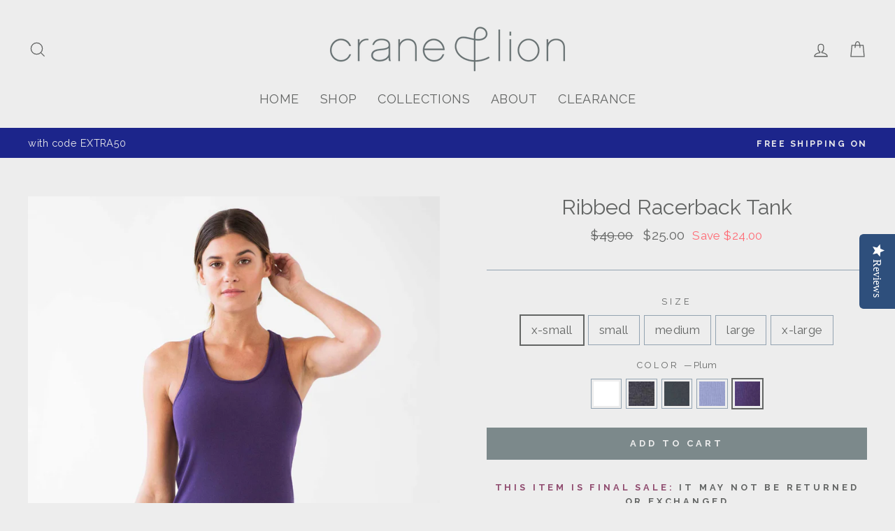

--- FILE ---
content_type: text/html; charset=utf-8
request_url: https://craneandlion.com/collections/tops/products/ribbed-racerback-tank?variant=1446788694040
body_size: 61508
content:
<!doctype html>
<html class="no-js" lang="en" dir="ltr">
<head>
  <meta charset="utf-8">
  <meta http-equiv="X-UA-Compatible" content="IE=edge,chrome=1">
  <meta name="viewport" content="width=device-width,initial-scale=1">
  <meta name="theme-color" content="#7c898b">
  <meta name="google-site-verification" content="XWFqe4t_aM5sZInC9YTHao2pSrNBqua7_XD4cU33TIs" />
  <meta name="facebook-domain-verification" content="y8fm6whvy7kr8371us2qjah9l1znsy" />
  <link rel="canonical" href="https://craneandlion.com/products/ribbed-racerback-tank">
  <link rel="canonical" href="https://craneandlion.com/products/ribbed-racerback-tank">
  <link rel="preconnect" href="https://cdn.shopify.com">
  <link rel="preconnect" href="https://fonts.shopifycdn.com">
  <link rel="dns-prefetch" href="https://productreviews.shopifycdn.com">
  <link rel="dns-prefetch" href="https://ajax.googleapis.com">
  <link rel="dns-prefetch" href="https://maps.googleapis.com">
  <link rel="dns-prefetch" href="https://maps.gstatic.com"><link rel="shortcut icon" href="//craneandlion.com/cdn/shop/files/Crane_Lion-Favicon_32x32.png?v=1613687363" type="image/png" /><title>Ribbed Racerback Tank
&ndash; Crane and Lion
</title>
<meta name="description" content="THIS ITEM IS FINAL SALE: IT MAY NOT BE RETURNED OR EXCHANGED Our micro ribbed tank is built for comfort. With just the right amount of soft stretch, this racerback tank is made to move with your body. Featuring a dry-fit finish, you’ll stay comfortable and dry during workouts and beyond. Fabric &amp;amp; Care Details Racer"><meta property="og:site_name" content="Crane and Lion">
  <meta property="og:url" content="https://craneandlion.com/products/ribbed-racerback-tank">
  <meta property="og:title" content="Ribbed Racerback Tank">
  <meta property="og:type" content="product">
  <meta property="og:description" content="THIS ITEM IS FINAL SALE: IT MAY NOT BE RETURNED OR EXCHANGED Our micro ribbed tank is built for comfort. With just the right amount of soft stretch, this racerback tank is made to move with your body. Featuring a dry-fit finish, you’ll stay comfortable and dry during workouts and beyond. Fabric &amp;amp; Care Details Racer"><meta property="og:image" content="http://craneandlion.com/cdn/shop/products/Shot9_RibbedTankOmbreBlue_1609_1200x1200.jpg?v=1541481373"><meta property="og:image" content="http://craneandlion.com/cdn/shop/products/Shot10_RibbedTankWhite_1581_1200x1200.jpg?v=1541481373"><meta property="og:image" content="http://craneandlion.com/cdn/shop/products/Shot6_RibbedTankPlum_1859_1200x1200.jpg?v=1541481373">
  <meta property="og:image:secure_url" content="https://craneandlion.com/cdn/shop/products/Shot9_RibbedTankOmbreBlue_1609_1200x1200.jpg?v=1541481373"><meta property="og:image:secure_url" content="https://craneandlion.com/cdn/shop/products/Shot10_RibbedTankWhite_1581_1200x1200.jpg?v=1541481373"><meta property="og:image:secure_url" content="https://craneandlion.com/cdn/shop/products/Shot6_RibbedTankPlum_1859_1200x1200.jpg?v=1541481373">
  <meta name="twitter:site" content="@craneandlion">
  <meta name="twitter:card" content="summary_large_image">
  <meta name="twitter:title" content="Ribbed Racerback Tank">
  <meta name="twitter:description" content="THIS ITEM IS FINAL SALE: IT MAY NOT BE RETURNED OR EXCHANGED Our micro ribbed tank is built for comfort. With just the right amount of soft stretch, this racerback tank is made to move with your body. Featuring a dry-fit finish, you’ll stay comfortable and dry during workouts and beyond. Fabric &amp;amp; Care Details Racer">
<style data-shopify>@font-face {
  font-family: Raleway;
  font-weight: 400;
  font-style: normal;
  font-display: swap;
  src: url("//craneandlion.com/cdn/fonts/raleway/raleway_n4.2c76ddd103ff0f30b1230f13e160330ff8b2c68a.woff2") format("woff2"),
       url("//craneandlion.com/cdn/fonts/raleway/raleway_n4.c057757dddc39994ad5d9c9f58e7c2c2a72359a9.woff") format("woff");
}

  @font-face {
  font-family: Raleway;
  font-weight: 400;
  font-style: normal;
  font-display: swap;
  src: url("//craneandlion.com/cdn/fonts/raleway/raleway_n4.2c76ddd103ff0f30b1230f13e160330ff8b2c68a.woff2") format("woff2"),
       url("//craneandlion.com/cdn/fonts/raleway/raleway_n4.c057757dddc39994ad5d9c9f58e7c2c2a72359a9.woff") format("woff");
}


  @font-face {
  font-family: Raleway;
  font-weight: 600;
  font-style: normal;
  font-display: swap;
  src: url("//craneandlion.com/cdn/fonts/raleway/raleway_n6.87db7132fdf2b1a000ff834d3753ad5731e10d88.woff2") format("woff2"),
       url("//craneandlion.com/cdn/fonts/raleway/raleway_n6.ad26493e9aeb22e08a6282f7bed6ea8ab7c3927f.woff") format("woff");
}

  @font-face {
  font-family: Raleway;
  font-weight: 400;
  font-style: italic;
  font-display: swap;
  src: url("//craneandlion.com/cdn/fonts/raleway/raleway_i4.aaa73a72f55a5e60da3e9a082717e1ed8f22f0a2.woff2") format("woff2"),
       url("//craneandlion.com/cdn/fonts/raleway/raleway_i4.650670cc243082f8988ecc5576b6d613cfd5a8ee.woff") format("woff");
}

  @font-face {
  font-family: Raleway;
  font-weight: 600;
  font-style: italic;
  font-display: swap;
  src: url("//craneandlion.com/cdn/fonts/raleway/raleway_i6.3ca54d7a36de0718dd80fae3527e1a64a421eeb8.woff2") format("woff2"),
       url("//craneandlion.com/cdn/fonts/raleway/raleway_i6.b468b8770307bd25eee5b284ea3424978349afe2.woff") format("woff");
}

</style><link href="//craneandlion.com/cdn/shop/t/71/assets/theme.css?v=111704687544130429501703176130" rel="stylesheet" type="text/css" media="all" />
<style data-shopify>:root {
    --typeHeaderPrimary: Raleway;
    --typeHeaderFallback: sans-serif;
    --typeHeaderSize: 36px;
    --typeHeaderWeight: 400;
    --typeHeaderLineHeight: 1;
    --typeHeaderSpacing: 0.0em;

    --typeBasePrimary:Raleway;
    --typeBaseFallback:sans-serif;
    --typeBaseSize: 17px;
    --typeBaseWeight: 400;
    --typeBaseSpacing: 0.025em;
    --typeBaseLineHeight: 1.6;

    --typeCollectionTitle: 26px;

    --iconWeight: 3px;
    --iconLinecaps: miter;

    
      --buttonRadius: 0px;
    

    --colorGridOverlayOpacity: 0.0;
  }</style><script>
    document.documentElement.className = document.documentElement.className.replace('no-js', 'js');

    window.theme = window.theme || {};
    theme.routes = {
      cart: "/cart",
      cartAdd: "/cart/add.js",
      cartChange: "/cart/change"
    };
    theme.strings = {
      soldOut: "Sold Out",
      unavailable: "Unavailable",
      stockLabel: "Only [count] items in stock!",
      willNotShipUntil: "Will not ship until [date]",
      willBeInStockAfter: "Will be in stock after [date]",
      waitingForStock: "Inventory on the way",
      savePrice: "Save [saved_amount]",
      cartEmpty: "Your cart is currently empty.",
      cartTermsConfirmation: "You must agree with the terms and conditions of sales to check out"
    };
    theme.settings = {
      dynamicVariantsEnable: true,
      dynamicVariantType: "button",
      cartType: "page",
      moneyFormat: "${{amount}}",
      saveType: "dollar",
      recentlyViewedEnabled: false,
      predictiveSearch: true,
      predictiveSearchType: "product,article,page,collection",
      inventoryThreshold: 10,
      quickView: false,
      themeName: 'Impulse',
      themeVersion: "3.5.0"
    };
  </script>

  <script>window.performance && window.performance.mark && window.performance.mark('shopify.content_for_header.start');</script><meta name="google-site-verification" content="hUOwzssTyvgiNmm78Y7J8XCvmA5JaMdkWdZ81yvafb4">
<meta id="shopify-digital-wallet" name="shopify-digital-wallet" content="/11035592/digital_wallets/dialog">
<meta name="shopify-checkout-api-token" content="e4e62c39ac09c0b8c18afbaa5abb0a8b">
<meta id="in-context-paypal-metadata" data-shop-id="11035592" data-venmo-supported="true" data-environment="production" data-locale="en_US" data-paypal-v4="true" data-currency="USD">
<link rel="alternate" type="application/json+oembed" href="https://craneandlion.com/products/ribbed-racerback-tank.oembed">
<script async="async" src="/checkouts/internal/preloads.js?locale=en-US"></script>
<link rel="preconnect" href="https://shop.app" crossorigin="anonymous">
<script async="async" src="https://shop.app/checkouts/internal/preloads.js?locale=en-US&shop_id=11035592" crossorigin="anonymous"></script>
<script id="apple-pay-shop-capabilities" type="application/json">{"shopId":11035592,"countryCode":"US","currencyCode":"USD","merchantCapabilities":["supports3DS"],"merchantId":"gid:\/\/shopify\/Shop\/11035592","merchantName":"Crane and Lion","requiredBillingContactFields":["postalAddress","email"],"requiredShippingContactFields":["postalAddress","email"],"shippingType":"shipping","supportedNetworks":["visa","masterCard","amex","discover","elo","jcb"],"total":{"type":"pending","label":"Crane and Lion","amount":"1.00"},"shopifyPaymentsEnabled":true,"supportsSubscriptions":true}</script>
<script id="shopify-features" type="application/json">{"accessToken":"e4e62c39ac09c0b8c18afbaa5abb0a8b","betas":["rich-media-storefront-analytics"],"domain":"craneandlion.com","predictiveSearch":true,"shopId":11035592,"locale":"en"}</script>
<script>var Shopify = Shopify || {};
Shopify.shop = "crane-and-lion-dev.myshopify.com";
Shopify.locale = "en";
Shopify.currency = {"active":"USD","rate":"1.0"};
Shopify.country = "US";
Shopify.theme = {"name":"Copy of impulse latest","id":83505905739,"schema_name":"Impulse","schema_version":"3.5.0","theme_store_id":null,"role":"main"};
Shopify.theme.handle = "null";
Shopify.theme.style = {"id":null,"handle":null};
Shopify.cdnHost = "craneandlion.com/cdn";
Shopify.routes = Shopify.routes || {};
Shopify.routes.root = "/";</script>
<script type="module">!function(o){(o.Shopify=o.Shopify||{}).modules=!0}(window);</script>
<script>!function(o){function n(){var o=[];function n(){o.push(Array.prototype.slice.apply(arguments))}return n.q=o,n}var t=o.Shopify=o.Shopify||{};t.loadFeatures=n(),t.autoloadFeatures=n()}(window);</script>
<script>
  window.ShopifyPay = window.ShopifyPay || {};
  window.ShopifyPay.apiHost = "shop.app\/pay";
  window.ShopifyPay.redirectState = null;
</script>
<script id="shop-js-analytics" type="application/json">{"pageType":"product"}</script>
<script defer="defer" async type="module" src="//craneandlion.com/cdn/shopifycloud/shop-js/modules/v2/client.init-shop-cart-sync_BT-GjEfc.en.esm.js"></script>
<script defer="defer" async type="module" src="//craneandlion.com/cdn/shopifycloud/shop-js/modules/v2/chunk.common_D58fp_Oc.esm.js"></script>
<script defer="defer" async type="module" src="//craneandlion.com/cdn/shopifycloud/shop-js/modules/v2/chunk.modal_xMitdFEc.esm.js"></script>
<script type="module">
  await import("//craneandlion.com/cdn/shopifycloud/shop-js/modules/v2/client.init-shop-cart-sync_BT-GjEfc.en.esm.js");
await import("//craneandlion.com/cdn/shopifycloud/shop-js/modules/v2/chunk.common_D58fp_Oc.esm.js");
await import("//craneandlion.com/cdn/shopifycloud/shop-js/modules/v2/chunk.modal_xMitdFEc.esm.js");

  window.Shopify.SignInWithShop?.initShopCartSync?.({"fedCMEnabled":true,"windoidEnabled":true});

</script>
<script>
  window.Shopify = window.Shopify || {};
  if (!window.Shopify.featureAssets) window.Shopify.featureAssets = {};
  window.Shopify.featureAssets['shop-js'] = {"shop-cart-sync":["modules/v2/client.shop-cart-sync_DZOKe7Ll.en.esm.js","modules/v2/chunk.common_D58fp_Oc.esm.js","modules/v2/chunk.modal_xMitdFEc.esm.js"],"init-fed-cm":["modules/v2/client.init-fed-cm_B6oLuCjv.en.esm.js","modules/v2/chunk.common_D58fp_Oc.esm.js","modules/v2/chunk.modal_xMitdFEc.esm.js"],"shop-cash-offers":["modules/v2/client.shop-cash-offers_D2sdYoxE.en.esm.js","modules/v2/chunk.common_D58fp_Oc.esm.js","modules/v2/chunk.modal_xMitdFEc.esm.js"],"shop-login-button":["modules/v2/client.shop-login-button_QeVjl5Y3.en.esm.js","modules/v2/chunk.common_D58fp_Oc.esm.js","modules/v2/chunk.modal_xMitdFEc.esm.js"],"pay-button":["modules/v2/client.pay-button_DXTOsIq6.en.esm.js","modules/v2/chunk.common_D58fp_Oc.esm.js","modules/v2/chunk.modal_xMitdFEc.esm.js"],"shop-button":["modules/v2/client.shop-button_DQZHx9pm.en.esm.js","modules/v2/chunk.common_D58fp_Oc.esm.js","modules/v2/chunk.modal_xMitdFEc.esm.js"],"avatar":["modules/v2/client.avatar_BTnouDA3.en.esm.js"],"init-windoid":["modules/v2/client.init-windoid_CR1B-cfM.en.esm.js","modules/v2/chunk.common_D58fp_Oc.esm.js","modules/v2/chunk.modal_xMitdFEc.esm.js"],"init-shop-for-new-customer-accounts":["modules/v2/client.init-shop-for-new-customer-accounts_C_vY_xzh.en.esm.js","modules/v2/client.shop-login-button_QeVjl5Y3.en.esm.js","modules/v2/chunk.common_D58fp_Oc.esm.js","modules/v2/chunk.modal_xMitdFEc.esm.js"],"init-shop-email-lookup-coordinator":["modules/v2/client.init-shop-email-lookup-coordinator_BI7n9ZSv.en.esm.js","modules/v2/chunk.common_D58fp_Oc.esm.js","modules/v2/chunk.modal_xMitdFEc.esm.js"],"init-shop-cart-sync":["modules/v2/client.init-shop-cart-sync_BT-GjEfc.en.esm.js","modules/v2/chunk.common_D58fp_Oc.esm.js","modules/v2/chunk.modal_xMitdFEc.esm.js"],"shop-toast-manager":["modules/v2/client.shop-toast-manager_DiYdP3xc.en.esm.js","modules/v2/chunk.common_D58fp_Oc.esm.js","modules/v2/chunk.modal_xMitdFEc.esm.js"],"init-customer-accounts":["modules/v2/client.init-customer-accounts_D9ZNqS-Q.en.esm.js","modules/v2/client.shop-login-button_QeVjl5Y3.en.esm.js","modules/v2/chunk.common_D58fp_Oc.esm.js","modules/v2/chunk.modal_xMitdFEc.esm.js"],"init-customer-accounts-sign-up":["modules/v2/client.init-customer-accounts-sign-up_iGw4briv.en.esm.js","modules/v2/client.shop-login-button_QeVjl5Y3.en.esm.js","modules/v2/chunk.common_D58fp_Oc.esm.js","modules/v2/chunk.modal_xMitdFEc.esm.js"],"shop-follow-button":["modules/v2/client.shop-follow-button_CqMgW2wH.en.esm.js","modules/v2/chunk.common_D58fp_Oc.esm.js","modules/v2/chunk.modal_xMitdFEc.esm.js"],"checkout-modal":["modules/v2/client.checkout-modal_xHeaAweL.en.esm.js","modules/v2/chunk.common_D58fp_Oc.esm.js","modules/v2/chunk.modal_xMitdFEc.esm.js"],"shop-login":["modules/v2/client.shop-login_D91U-Q7h.en.esm.js","modules/v2/chunk.common_D58fp_Oc.esm.js","modules/v2/chunk.modal_xMitdFEc.esm.js"],"lead-capture":["modules/v2/client.lead-capture_BJmE1dJe.en.esm.js","modules/v2/chunk.common_D58fp_Oc.esm.js","modules/v2/chunk.modal_xMitdFEc.esm.js"],"payment-terms":["modules/v2/client.payment-terms_Ci9AEqFq.en.esm.js","modules/v2/chunk.common_D58fp_Oc.esm.js","modules/v2/chunk.modal_xMitdFEc.esm.js"]};
</script>
<script>(function() {
  var isLoaded = false;
  function asyncLoad() {
    if (isLoaded) return;
    isLoaded = true;
    var urls = ["https:\/\/d2z0bn1jv8xwtk.cloudfront.net\/async\/preload\/110d7ff238fc0edcab1598d2eef3266b.js?shop=crane-and-lion-dev.myshopify.com","https:\/\/prod-shopify-etl.herokuapp.com\/public\/enhanced_min.js?shop=crane-and-lion-dev.myshopify.com","https:\/\/formbuilder.hulkapps.com\/skeletopapp.js?shop=crane-and-lion-dev.myshopify.com","https:\/\/chimpstatic.com\/mcjs-connected\/js\/users\/3fe7f9fa2214c48f54645d6d6\/ca7048def2092adf122e076ff.js?shop=crane-and-lion-dev.myshopify.com","\/\/my.optinmate.com\/2462\/get.js?shop=crane-and-lion-dev.myshopify.com","https:\/\/chimpstatic.com\/mcjs-connected\/js\/users\/3fe7f9fa2214c48f54645d6d6\/e93d486d5ad38daa6e97a71d1.js?shop=crane-and-lion-dev.myshopify.com","https:\/\/instafeed.nfcube.com\/cdn\/b5bf4553211aaab1bf40cdd9b824ff6b.js?shop=crane-and-lion-dev.myshopify.com","https:\/\/hotjar.dualsidedapp.com\/script.js?shop=crane-and-lion-dev.myshopify.com","https:\/\/cartconvert-scripts.esc-apps-cdn.com\/client.js?disableCart=0\u0026disableProduct=0\u0026disablePopup=0\u0026disablePopupCart=0\u0026shop=crane-and-lion-dev.myshopify.com","\/\/cdn.shopify.com\/proxy\/b4e7d967a02f9b3c40882eff60e5200f9428d39f210ded02d553c50c7a0a871e\/tabs.tkdigital.dev\/scripts\/ne_smart_tabs_53164bd806f94e4aab50de5f73bb0100.js?shop=crane-and-lion-dev.myshopify.com\u0026sp-cache-control=cHVibGljLCBtYXgtYWdlPTkwMA"];
    for (var i = 0; i < urls.length; i++) {
      var s = document.createElement('script');
      s.type = 'text/javascript';
      s.async = true;
      s.src = urls[i];
      var x = document.getElementsByTagName('script')[0];
      x.parentNode.insertBefore(s, x);
    }
  };
  if(window.attachEvent) {
    window.attachEvent('onload', asyncLoad);
  } else {
    window.addEventListener('load', asyncLoad, false);
  }
})();</script>
<script id="__st">var __st={"a":11035592,"offset":-18000,"reqid":"1389bbbf-baba-47ef-afa1-9a0bf9a994cf-1769034680","pageurl":"craneandlion.com\/collections\/tops\/products\/ribbed-racerback-tank?variant=1446788694040","u":"a498ed531d61","p":"product","rtyp":"product","rid":140457312280};</script>
<script>window.ShopifyPaypalV4VisibilityTracking = true;</script>
<script id="captcha-bootstrap">!function(){'use strict';const t='contact',e='account',n='new_comment',o=[[t,t],['blogs',n],['comments',n],[t,'customer']],c=[[e,'customer_login'],[e,'guest_login'],[e,'recover_customer_password'],[e,'create_customer']],r=t=>t.map((([t,e])=>`form[action*='/${t}']:not([data-nocaptcha='true']) input[name='form_type'][value='${e}']`)).join(','),a=t=>()=>t?[...document.querySelectorAll(t)].map((t=>t.form)):[];function s(){const t=[...o],e=r(t);return a(e)}const i='password',u='form_key',d=['recaptcha-v3-token','g-recaptcha-response','h-captcha-response',i],f=()=>{try{return window.sessionStorage}catch{return}},m='__shopify_v',_=t=>t.elements[u];function p(t,e,n=!1){try{const o=window.sessionStorage,c=JSON.parse(o.getItem(e)),{data:r}=function(t){const{data:e,action:n}=t;return t[m]||n?{data:e,action:n}:{data:t,action:n}}(c);for(const[e,n]of Object.entries(r))t.elements[e]&&(t.elements[e].value=n);n&&o.removeItem(e)}catch(o){console.error('form repopulation failed',{error:o})}}const l='form_type',E='cptcha';function T(t){t.dataset[E]=!0}const w=window,h=w.document,L='Shopify',v='ce_forms',y='captcha';let A=!1;((t,e)=>{const n=(g='f06e6c50-85a8-45c8-87d0-21a2b65856fe',I='https://cdn.shopify.com/shopifycloud/storefront-forms-hcaptcha/ce_storefront_forms_captcha_hcaptcha.v1.5.2.iife.js',D={infoText:'Protected by hCaptcha',privacyText:'Privacy',termsText:'Terms'},(t,e,n)=>{const o=w[L][v],c=o.bindForm;if(c)return c(t,g,e,D).then(n);var r;o.q.push([[t,g,e,D],n]),r=I,A||(h.body.append(Object.assign(h.createElement('script'),{id:'captcha-provider',async:!0,src:r})),A=!0)});var g,I,D;w[L]=w[L]||{},w[L][v]=w[L][v]||{},w[L][v].q=[],w[L][y]=w[L][y]||{},w[L][y].protect=function(t,e){n(t,void 0,e),T(t)},Object.freeze(w[L][y]),function(t,e,n,w,h,L){const[v,y,A,g]=function(t,e,n){const i=e?o:[],u=t?c:[],d=[...i,...u],f=r(d),m=r(i),_=r(d.filter((([t,e])=>n.includes(e))));return[a(f),a(m),a(_),s()]}(w,h,L),I=t=>{const e=t.target;return e instanceof HTMLFormElement?e:e&&e.form},D=t=>v().includes(t);t.addEventListener('submit',(t=>{const e=I(t);if(!e)return;const n=D(e)&&!e.dataset.hcaptchaBound&&!e.dataset.recaptchaBound,o=_(e),c=g().includes(e)&&(!o||!o.value);(n||c)&&t.preventDefault(),c&&!n&&(function(t){try{if(!f())return;!function(t){const e=f();if(!e)return;const n=_(t);if(!n)return;const o=n.value;o&&e.removeItem(o)}(t);const e=Array.from(Array(32),(()=>Math.random().toString(36)[2])).join('');!function(t,e){_(t)||t.append(Object.assign(document.createElement('input'),{type:'hidden',name:u})),t.elements[u].value=e}(t,e),function(t,e){const n=f();if(!n)return;const o=[...t.querySelectorAll(`input[type='${i}']`)].map((({name:t})=>t)),c=[...d,...o],r={};for(const[a,s]of new FormData(t).entries())c.includes(a)||(r[a]=s);n.setItem(e,JSON.stringify({[m]:1,action:t.action,data:r}))}(t,e)}catch(e){console.error('failed to persist form',e)}}(e),e.submit())}));const S=(t,e)=>{t&&!t.dataset[E]&&(n(t,e.some((e=>e===t))),T(t))};for(const o of['focusin','change'])t.addEventListener(o,(t=>{const e=I(t);D(e)&&S(e,y())}));const B=e.get('form_key'),M=e.get(l),P=B&&M;t.addEventListener('DOMContentLoaded',(()=>{const t=y();if(P)for(const e of t)e.elements[l].value===M&&p(e,B);[...new Set([...A(),...v().filter((t=>'true'===t.dataset.shopifyCaptcha))])].forEach((e=>S(e,t)))}))}(h,new URLSearchParams(w.location.search),n,t,e,['guest_login'])})(!0,!0)}();</script>
<script integrity="sha256-4kQ18oKyAcykRKYeNunJcIwy7WH5gtpwJnB7kiuLZ1E=" data-source-attribution="shopify.loadfeatures" defer="defer" src="//craneandlion.com/cdn/shopifycloud/storefront/assets/storefront/load_feature-a0a9edcb.js" crossorigin="anonymous"></script>
<script crossorigin="anonymous" defer="defer" src="//craneandlion.com/cdn/shopifycloud/storefront/assets/shopify_pay/storefront-65b4c6d7.js?v=20250812"></script>
<script data-source-attribution="shopify.dynamic_checkout.dynamic.init">var Shopify=Shopify||{};Shopify.PaymentButton=Shopify.PaymentButton||{isStorefrontPortableWallets:!0,init:function(){window.Shopify.PaymentButton.init=function(){};var t=document.createElement("script");t.src="https://craneandlion.com/cdn/shopifycloud/portable-wallets/latest/portable-wallets.en.js",t.type="module",document.head.appendChild(t)}};
</script>
<script data-source-attribution="shopify.dynamic_checkout.buyer_consent">
  function portableWalletsHideBuyerConsent(e){var t=document.getElementById("shopify-buyer-consent"),n=document.getElementById("shopify-subscription-policy-button");t&&n&&(t.classList.add("hidden"),t.setAttribute("aria-hidden","true"),n.removeEventListener("click",e))}function portableWalletsShowBuyerConsent(e){var t=document.getElementById("shopify-buyer-consent"),n=document.getElementById("shopify-subscription-policy-button");t&&n&&(t.classList.remove("hidden"),t.removeAttribute("aria-hidden"),n.addEventListener("click",e))}window.Shopify?.PaymentButton&&(window.Shopify.PaymentButton.hideBuyerConsent=portableWalletsHideBuyerConsent,window.Shopify.PaymentButton.showBuyerConsent=portableWalletsShowBuyerConsent);
</script>
<script data-source-attribution="shopify.dynamic_checkout.cart.bootstrap">document.addEventListener("DOMContentLoaded",(function(){function t(){return document.querySelector("shopify-accelerated-checkout-cart, shopify-accelerated-checkout")}if(t())Shopify.PaymentButton.init();else{new MutationObserver((function(e,n){t()&&(Shopify.PaymentButton.init(),n.disconnect())})).observe(document.body,{childList:!0,subtree:!0})}}));
</script>
<link id="shopify-accelerated-checkout-styles" rel="stylesheet" media="screen" href="https://craneandlion.com/cdn/shopifycloud/portable-wallets/latest/accelerated-checkout-backwards-compat.css" crossorigin="anonymous">
<style id="shopify-accelerated-checkout-cart">
        #shopify-buyer-consent {
  margin-top: 1em;
  display: inline-block;
  width: 100%;
}

#shopify-buyer-consent.hidden {
  display: none;
}

#shopify-subscription-policy-button {
  background: none;
  border: none;
  padding: 0;
  text-decoration: underline;
  font-size: inherit;
  cursor: pointer;
}

#shopify-subscription-policy-button::before {
  box-shadow: none;
}

      </style>

<script>window.performance && window.performance.mark && window.performance.mark('shopify.content_for_header.end');</script>

  <script src="//craneandlion.com/cdn/shop/t/71/assets/vendor-scripts-v7.js" defer="defer"></script><script src="//craneandlion.com/cdn/shop/t/71/assets/theme.js?v=122447033822197019721607024414" defer="defer"></script><!-- YOTPO Reviews Java Script -->
<script type="text/javascript">(function e(){var e=document.createElement("script");e.type="text/javascript",e.async=true,e.src="//staticw2.yotpo.com/JguOPMyxezZcXVKyighIA2rEanKLIVU2G1MpdD04/widget.js";var t=document.getElementsByTagName("script")[0];t.parentNode.insertBefore(e,t)})();</script>



        <style>
            .intl-tel-input .country-list .country-name,.intl-tel-input .country-list .dial-code,.intl-tel-input .country-list .flag-box{vertical-align:middle }.intl-tel-input{position:relative;display:block }.intl-tel-input *{box-sizing:border-box;-moz-box-sizing:border-box }.intl-tel-input .hide{display:none }.intl-tel-input .v-hide{visibility:hidden }.intl-tel-input input,.intl-tel-input input[type=tel],.intl-tel-input input[type=text]{position:relative;z-index:0;margin-top:0!important;margin-bottom:0!important;padding-right:36px;margin-right:0 }.intl-tel-input .flag-container{position:absolute;top:0;bottom:0;right:0;padding:1px }.intl-tel-input .selected-flag{z-index:1;position:relative;width:36px;height:100%;padding:0 0 0 8px }.intl-tel-input .selected-flag .iti-flag{position:absolute;top:0;bottom:0;margin:auto }.intl-tel-input .selected-flag .iti-arrow{position:absolute;top:50%;margin-top:-2px;right:6px;width:0;height:0;border-left:3px solid transparent;border-right:3px solid transparent;border-top:4px solid #555 }.intl-tel-input .selected-flag .iti-arrow.up{border-top:none;border-bottom:4px solid #555 }.intl-tel-input .country-list{position:absolute;z-index:2;list-style:none;text-align:left;padding:0;margin:0 0 0 -1px;box-shadow:1px 1px 4px rgba(0,0,0,.2);background-color:#fff;border:1px solid #CCC;white-space:nowrap;max-height:200px;overflow-y:scroll }.intl-tel-input .country-list .country.highlight,.intl-tel-input.allow-dropdown .flag-container:hover .selected-flag{background-color:rgba(0,0,0,.05) }.intl-tel-input .country-list.dropup{bottom:100%;margin-bottom:-1px }.intl-tel-input .country-list .flag-box{display:inline-block;width:20px }@media (max-width:500px){.intl-tel-input .country-list{white-space:normal }}.intl-tel-input .country-list .divider{padding-bottom:5px;margin-bottom:5px;border-bottom:1px solid #CCC }.intl-tel-input .country-list .country{padding:5px 10px }.intl-tel-input .country-list .country .dial-code{color:#999 }.intl-tel-input .country-list .country-name,.intl-tel-input .country-list .flag-box{margin-right:6px }.intl-tel-input.allow-dropdown input,.intl-tel-input.allow-dropdown input[type=tel],.intl-tel-input.allow-dropdown input[type=text],.intl-tel-input.separate-dial-code input,.intl-tel-input.separate-dial-code input[type=tel],.intl-tel-input.separate-dial-code input[type=text]{padding-right:6px;padding-left:52px;margin-left:0 }.intl-tel-input.allow-dropdown .flag-container,.intl-tel-input.separate-dial-code .flag-container{right:auto;left:0 }.intl-tel-input.allow-dropdown .selected-flag,.intl-tel-input.separate-dial-code .selected-flag{width:46px }.intl-tel-input.allow-dropdown .flag-container:hover{cursor:pointer }.intl-tel-input.allow-dropdown input[disabled]+.flag-container:hover,.intl-tel-input.allow-dropdown input[readonly]+.flag-container:hover{cursor:default }.intl-tel-input.allow-dropdown input[disabled]+.flag-container:hover .selected-flag,.intl-tel-input.allow-dropdown input[readonly]+.flag-container:hover .selected-flag{background-color:transparent }.intl-tel-input.separate-dial-code .selected-flag{background-color:rgba(0,0,0,.05);display:table }.intl-tel-input.separate-dial-code .selected-dial-code{display:table-cell;vertical-align:middle;padding-left:28px }.intl-tel-input.separate-dial-code.iti-sdc-2 input,.intl-tel-input.separate-dial-code.iti-sdc-2 input[type=tel],.intl-tel-input.separate-dial-code.iti-sdc-2 input[type=text]{padding-left:66px }.intl-tel-input.separate-dial-code.iti-sdc-2 .selected-flag{width:60px }.intl-tel-input.separate-dial-code.allow-dropdown.iti-sdc-2 input,.intl-tel-input.separate-dial-code.allow-dropdown.iti-sdc-2 input[type=tel],.intl-tel-input.separate-dial-code.allow-dropdown.iti-sdc-2 input[type=text]{padding-left:76px }.intl-tel-input.separate-dial-code.allow-dropdown.iti-sdc-2 .selected-flag{width:70px }.intl-tel-input.separate-dial-code.iti-sdc-3 input,.intl-tel-input.separate-dial-code.iti-sdc-3 input[type=tel],.intl-tel-input.separate-dial-code.iti-sdc-3 input[type=text]{padding-left:74px }.intl-tel-input.separate-dial-code.iti-sdc-3 .selected-flag{width:68px }.intl-tel-input.separate-dial-code.allow-dropdown.iti-sdc-3 input,.intl-tel-input.separate-dial-code.allow-dropdown.iti-sdc-3 input[type=tel],.intl-tel-input.separate-dial-code.allow-dropdown.iti-sdc-3 input[type=text]{padding-left:84px }.intl-tel-input.separate-dial-code.allow-dropdown.iti-sdc-3 .selected-flag{width:78px }.intl-tel-input.separate-dial-code.iti-sdc-4 input,.intl-tel-input.separate-dial-code.iti-sdc-4 input[type=tel],.intl-tel-input.separate-dial-code.iti-sdc-4 input[type=text]{padding-left:82px }.intl-tel-input.separate-dial-code.iti-sdc-4 .selected-flag{width:76px }.intl-tel-input.separate-dial-code.allow-dropdown.iti-sdc-4 input,.intl-tel-input.separate-dial-code.allow-dropdown.iti-sdc-4 input[type=tel],.intl-tel-input.separate-dial-code.allow-dropdown.iti-sdc-4 input[type=text]{padding-left:92px }.intl-tel-input.separate-dial-code.allow-dropdown.iti-sdc-4 .selected-flag{width:86px }.intl-tel-input.separate-dial-code.iti-sdc-5 input,.intl-tel-input.separate-dial-code.iti-sdc-5 input[type=tel],.intl-tel-input.separate-dial-code.iti-sdc-5 input[type=text]{padding-left:90px }.intl-tel-input.separate-dial-code.iti-sdc-5 .selected-flag{width:84px }.intl-tel-input.separate-dial-code.allow-dropdown.iti-sdc-5 input,.intl-tel-input.separate-dial-code.allow-dropdown.iti-sdc-5 input[type=tel],.intl-tel-input.separate-dial-code.allow-dropdown.iti-sdc-5 input[type=text]{padding-left:100px }.intl-tel-input.separate-dial-code.allow-dropdown.iti-sdc-5 .selected-flag{width:94px }.intl-tel-input.iti-container{position:absolute;top:-1000px;left:-1000px;z-index:1060;padding:1px }.intl-tel-input.iti-container:hover{cursor:pointer }.iti-mobile .intl-tel-input.iti-container{top:30px;bottom:30px;left:30px;right:30px;position:fixed; z-index: 99999;}.iti-mobile .intl-tel-input .country-list{max-height:100%;width:100% }.iti-mobile .intl-tel-input .country-list .country{padding:10px;line-height:1.5em }.iti-flag{width:20px }.iti-flag.be{width:18px }.iti-flag.ch{width:15px }.iti-flag.mc{width:19px }.iti-flag.ac{height:10px;background-position:0 0 }.iti-flag.ad{height:14px;background-position:-22px 0 }.iti-flag.ae{height:10px;background-position:-44px 0 }.iti-flag.af{height:14px;background-position:-66px 0 }.iti-flag.ag{height:14px;background-position:-88px 0 }.iti-flag.ai{height:10px;background-position:-110px 0 }.iti-flag.al{height:15px;background-position:-132px 0 }.iti-flag.am{height:10px;background-position:-154px 0 }.iti-flag.ao{height:14px;background-position:-176px 0 }.iti-flag.aq{height:14px;background-position:-198px 0 }.iti-flag.ar{height:13px;background-position:-220px 0 }.iti-flag.as{height:10px;background-position:-242px 0 }.iti-flag.at{height:14px;background-position:-264px 0 }.iti-flag.au{height:10px;background-position:-286px 0 }.iti-flag.aw{height:14px;background-position:-308px 0 }.iti-flag.ax{height:13px;background-position:-330px 0 }.iti-flag.az{height:10px;background-position:-352px 0 }.iti-flag.ba{height:10px;background-position:-374px 0 }.iti-flag.bb{height:14px;background-position:-396px 0 }.iti-flag.bd{height:12px;background-position:-418px 0 }.iti-flag.be{height:15px;background-position:-440px 0 }.iti-flag.bf{height:14px;background-position:-460px 0 }.iti-flag.bg{height:12px;background-position:-482px 0 }.iti-flag.bh{height:12px;background-position:-504px 0 }.iti-flag.bi{height:12px;background-position:-526px 0 }.iti-flag.bj{height:14px;background-position:-548px 0 }.iti-flag.bl{height:14px;background-position:-570px 0 }.iti-flag.bm{height:10px;background-position:-592px 0 }.iti-flag.bn{height:10px;background-position:-614px 0 }.iti-flag.bo{height:14px;background-position:-636px 0 }.iti-flag.bq{height:14px;background-position:-658px 0 }.iti-flag.br{height:14px;background-position:-680px 0 }.iti-flag.bs{height:10px;background-position:-702px 0 }.iti-flag.bt{height:14px;background-position:-724px 0 }.iti-flag.bv{height:15px;background-position:-746px 0 }.iti-flag.bw{height:14px;background-position:-768px 0 }.iti-flag.by{height:10px;background-position:-790px 0 }.iti-flag.bz{height:14px;background-position:-812px 0 }.iti-flag.ca{height:10px;background-position:-834px 0 }.iti-flag.cc{height:10px;background-position:-856px 0 }.iti-flag.cd{height:15px;background-position:-878px 0 }.iti-flag.cf{height:14px;background-position:-900px 0 }.iti-flag.cg{height:14px;background-position:-922px 0 }.iti-flag.ch{height:15px;background-position:-944px 0 }.iti-flag.ci{height:14px;background-position:-961px 0 }.iti-flag.ck{height:10px;background-position:-983px 0 }.iti-flag.cl{height:14px;background-position:-1005px 0 }.iti-flag.cm{height:14px;background-position:-1027px 0 }.iti-flag.cn{height:14px;background-position:-1049px 0 }.iti-flag.co{height:14px;background-position:-1071px 0 }.iti-flag.cp{height:14px;background-position:-1093px 0 }.iti-flag.cr{height:12px;background-position:-1115px 0 }.iti-flag.cu{height:10px;background-position:-1137px 0 }.iti-flag.cv{height:12px;background-position:-1159px 0 }.iti-flag.cw{height:14px;background-position:-1181px 0 }.iti-flag.cx{height:10px;background-position:-1203px 0 }.iti-flag.cy{height:14px;background-position:-1225px 0 }.iti-flag.cz{height:14px;background-position:-1247px 0 }.iti-flag.de{height:12px;background-position:-1269px 0 }.iti-flag.dg{height:10px;background-position:-1291px 0 }.iti-flag.dj{height:14px;background-position:-1313px 0 }.iti-flag.dk{height:15px;background-position:-1335px 0 }.iti-flag.dm{height:10px;background-position:-1357px 0 }.iti-flag.do{height:14px;background-position:-1379px 0 }.iti-flag.dz{height:14px;background-position:-1401px 0 }.iti-flag.ea{height:14px;background-position:-1423px 0 }.iti-flag.ec{height:14px;background-position:-1445px 0 }.iti-flag.ee{height:13px;background-position:-1467px 0 }.iti-flag.eg{height:14px;background-position:-1489px 0 }.iti-flag.eh{height:10px;background-position:-1511px 0 }.iti-flag.er{height:10px;background-position:-1533px 0 }.iti-flag.es{height:14px;background-position:-1555px 0 }.iti-flag.et{height:10px;background-position:-1577px 0 }.iti-flag.eu{height:14px;background-position:-1599px 0 }.iti-flag.fi{height:12px;background-position:-1621px 0 }.iti-flag.fj{height:10px;background-position:-1643px 0 }.iti-flag.fk{height:10px;background-position:-1665px 0 }.iti-flag.fm{height:11px;background-position:-1687px 0 }.iti-flag.fo{height:15px;background-position:-1709px 0 }.iti-flag.fr{height:14px;background-position:-1731px 0 }.iti-flag.ga{height:15px;background-position:-1753px 0 }.iti-flag.gb{height:10px;background-position:-1775px 0 }.iti-flag.gd{height:12px;background-position:-1797px 0 }.iti-flag.ge{height:14px;background-position:-1819px 0 }.iti-flag.gf{height:14px;background-position:-1841px 0 }.iti-flag.gg{height:14px;background-position:-1863px 0 }.iti-flag.gh{height:14px;background-position:-1885px 0 }.iti-flag.gi{height:10px;background-position:-1907px 0 }.iti-flag.gl{height:14px;background-position:-1929px 0 }.iti-flag.gm{height:14px;background-position:-1951px 0 }.iti-flag.gn{height:14px;background-position:-1973px 0 }.iti-flag.gp{height:14px;background-position:-1995px 0 }.iti-flag.gq{height:14px;background-position:-2017px 0 }.iti-flag.gr{height:14px;background-position:-2039px 0 }.iti-flag.gs{height:10px;background-position:-2061px 0 }.iti-flag.gt{height:13px;background-position:-2083px 0 }.iti-flag.gu{height:11px;background-position:-2105px 0 }.iti-flag.gw{height:10px;background-position:-2127px 0 }.iti-flag.gy{height:12px;background-position:-2149px 0 }.iti-flag.hk{height:14px;background-position:-2171px 0 }.iti-flag.hm{height:10px;background-position:-2193px 0 }.iti-flag.hn{height:10px;background-position:-2215px 0 }.iti-flag.hr{height:10px;background-position:-2237px 0 }.iti-flag.ht{height:12px;background-position:-2259px 0 }.iti-flag.hu{height:10px;background-position:-2281px 0 }.iti-flag.ic{height:14px;background-position:-2303px 0 }.iti-flag.id{height:14px;background-position:-2325px 0 }.iti-flag.ie{height:10px;background-position:-2347px 0 }.iti-flag.il{height:15px;background-position:-2369px 0 }.iti-flag.im{height:10px;background-position:-2391px 0 }.iti-flag.in{height:14px;background-position:-2413px 0 }.iti-flag.io{height:10px;background-position:-2435px 0 }.iti-flag.iq{height:14px;background-position:-2457px 0 }.iti-flag.ir{height:12px;background-position:-2479px 0 }.iti-flag.is{height:15px;background-position:-2501px 0 }.iti-flag.it{height:14px;background-position:-2523px 0 }.iti-flag.je{height:12px;background-position:-2545px 0 }.iti-flag.jm{height:10px;background-position:-2567px 0 }.iti-flag.jo{height:10px;background-position:-2589px 0 }.iti-flag.jp{height:14px;background-position:-2611px 0 }.iti-flag.ke{height:14px;background-position:-2633px 0 }.iti-flag.kg{height:12px;background-position:-2655px 0 }.iti-flag.kh{height:13px;background-position:-2677px 0 }.iti-flag.ki{height:10px;background-position:-2699px 0 }.iti-flag.km{height:12px;background-position:-2721px 0 }.iti-flag.kn{height:14px;background-position:-2743px 0 }.iti-flag.kp{height:10px;background-position:-2765px 0 }.iti-flag.kr{height:14px;background-position:-2787px 0 }.iti-flag.kw{height:10px;background-position:-2809px 0 }.iti-flag.ky{height:10px;background-position:-2831px 0 }.iti-flag.kz{height:10px;background-position:-2853px 0 }.iti-flag.la{height:14px;background-position:-2875px 0 }.iti-flag.lb{height:14px;background-position:-2897px 0 }.iti-flag.lc{height:10px;background-position:-2919px 0 }.iti-flag.li{height:12px;background-position:-2941px 0 }.iti-flag.lk{height:10px;background-position:-2963px 0 }.iti-flag.lr{height:11px;background-position:-2985px 0 }.iti-flag.ls{height:14px;background-position:-3007px 0 }.iti-flag.lt{height:12px;background-position:-3029px 0 }.iti-flag.lu{height:12px;background-position:-3051px 0 }.iti-flag.lv{height:10px;background-position:-3073px 0 }.iti-flag.ly{height:10px;background-position:-3095px 0 }.iti-flag.ma{height:14px;background-position:-3117px 0 }.iti-flag.mc{height:15px;background-position:-3139px 0 }.iti-flag.md{height:10px;background-position:-3160px 0 }.iti-flag.me{height:10px;background-position:-3182px 0 }.iti-flag.mf{height:14px;background-position:-3204px 0 }.iti-flag.mg{height:14px;background-position:-3226px 0 }.iti-flag.mh{height:11px;background-position:-3248px 0 }.iti-flag.mk{height:10px;background-position:-3270px 0 }.iti-flag.ml{height:14px;background-position:-3292px 0 }.iti-flag.mm{height:14px;background-position:-3314px 0 }.iti-flag.mn{height:10px;background-position:-3336px 0 }.iti-flag.mo{height:14px;background-position:-3358px 0 }.iti-flag.mp{height:10px;background-position:-3380px 0 }.iti-flag.mq{height:14px;background-position:-3402px 0 }.iti-flag.mr{height:14px;background-position:-3424px 0 }.iti-flag.ms{height:10px;background-position:-3446px 0 }.iti-flag.mt{height:14px;background-position:-3468px 0 }.iti-flag.mu{height:14px;background-position:-3490px 0 }.iti-flag.mv{height:14px;background-position:-3512px 0 }.iti-flag.mw{height:14px;background-position:-3534px 0 }.iti-flag.mx{height:12px;background-position:-3556px 0 }.iti-flag.my{height:10px;background-position:-3578px 0 }.iti-flag.mz{height:14px;background-position:-3600px 0 }.iti-flag.na{height:14px;background-position:-3622px 0 }.iti-flag.nc{height:10px;background-position:-3644px 0 }.iti-flag.ne{width:18px;height:15px;background-position:-3666px 0 }.iti-flag.nf{height:10px;background-position:-3686px 0 }.iti-flag.ng{height:10px;background-position:-3708px 0 }.iti-flag.ni{height:12px;background-position:-3730px 0 }.iti-flag.nl{height:14px;background-position:-3752px 0 }.iti-flag.no{height:15px;background-position:-3774px 0 }.iti-flag.np{width:13px;height:15px;background-position:-3796px 0 }.iti-flag.nr{height:10px;background-position:-3811px 0 }.iti-flag.nu{height:10px;background-position:-3833px 0 }.iti-flag.nz{height:10px;background-position:-3855px 0 }.iti-flag.om{height:10px;background-position:-3877px 0 }.iti-flag.pa{height:14px;background-position:-3899px 0 }.iti-flag.pe{height:14px;background-position:-3921px 0 }.iti-flag.pf{height:14px;background-position:-3943px 0 }.iti-flag.pg{height:15px;background-position:-3965px 0 }.iti-flag.ph{height:10px;background-position:-3987px 0 }.iti-flag.pk{height:14px;background-position:-4009px 0 }.iti-flag.pl{height:13px;background-position:-4031px 0 }.iti-flag.pm{height:14px;background-position:-4053px 0 }.iti-flag.pn{height:10px;background-position:-4075px 0 }.iti-flag.pr{height:14px;background-position:-4097px 0 }.iti-flag.ps{height:10px;background-position:-4119px 0 }.iti-flag.pt{height:14px;background-position:-4141px 0 }.iti-flag.pw{height:13px;background-position:-4163px 0 }.iti-flag.py{height:11px;background-position:-4185px 0 }.iti-flag.qa{height:8px;background-position:-4207px 0 }.iti-flag.re{height:14px;background-position:-4229px 0 }.iti-flag.ro{height:14px;background-position:-4251px 0 }.iti-flag.rs{height:14px;background-position:-4273px 0 }.iti-flag.ru{height:14px;background-position:-4295px 0 }.iti-flag.rw{height:14px;background-position:-4317px 0 }.iti-flag.sa{height:14px;background-position:-4339px 0 }.iti-flag.sb{height:10px;background-position:-4361px 0 }.iti-flag.sc{height:10px;background-position:-4383px 0 }.iti-flag.sd{height:10px;background-position:-4405px 0 }.iti-flag.se{height:13px;background-position:-4427px 0 }.iti-flag.sg{height:14px;background-position:-4449px 0 }.iti-flag.sh{height:10px;background-position:-4471px 0 }.iti-flag.si{height:10px;background-position:-4493px 0 }.iti-flag.sj{height:15px;background-position:-4515px 0 }.iti-flag.sk{height:14px;background-position:-4537px 0 }.iti-flag.sl{height:14px;background-position:-4559px 0 }.iti-flag.sm{height:15px;background-position:-4581px 0 }.iti-flag.sn{height:14px;background-position:-4603px 0 }.iti-flag.so{height:14px;background-position:-4625px 0 }.iti-flag.sr{height:14px;background-position:-4647px 0 }.iti-flag.ss{height:10px;background-position:-4669px 0 }.iti-flag.st{height:10px;background-position:-4691px 0 }.iti-flag.sv{height:12px;background-position:-4713px 0 }.iti-flag.sx{height:14px;background-position:-4735px 0 }.iti-flag.sy{height:14px;background-position:-4757px 0 }.iti-flag.sz{height:14px;background-position:-4779px 0 }.iti-flag.ta{height:10px;background-position:-4801px 0 }.iti-flag.tc{height:10px;background-position:-4823px 0 }.iti-flag.td{height:14px;background-position:-4845px 0 }.iti-flag.tf{height:14px;background-position:-4867px 0 }.iti-flag.tg{height:13px;background-position:-4889px 0 }.iti-flag.th{height:14px;background-position:-4911px 0 }.iti-flag.tj{height:10px;background-position:-4933px 0 }.iti-flag.tk{height:10px;background-position:-4955px 0 }.iti-flag.tl{height:10px;background-position:-4977px 0 }.iti-flag.tm{height:14px;background-position:-4999px 0 }.iti-flag.tn{height:14px;background-position:-5021px 0 }.iti-flag.to{height:10px;background-position:-5043px 0 }.iti-flag.tr{height:14px;background-position:-5065px 0 }.iti-flag.tt{height:12px;background-position:-5087px 0 }.iti-flag.tv{height:10px;background-position:-5109px 0 }.iti-flag.tw{height:14px;background-position:-5131px 0 }.iti-flag.tz{height:14px;background-position:-5153px 0 }.iti-flag.ua{height:14px;background-position:-5175px 0 }.iti-flag.ug{height:14px;background-position:-5197px 0 }.iti-flag.um{height:11px;background-position:-5219px 0 }.iti-flag.un{height:14px;background-position:-5241px 0 }.iti-flag.us{height:11px;background-position:-5263px 0 }.iti-flag.uy{height:14px;background-position:-5285px 0 }.iti-flag.uz{height:10px;background-position:-5307px 0 }.iti-flag.va{width:15px;height:15px;background-position:-5329px 0 }.iti-flag.vc{height:14px;background-position:-5346px 0 }.iti-flag.ve{height:14px;background-position:-5368px 0 }.iti-flag.vg{height:10px;background-position:-5390px 0 }.iti-flag.vi{height:14px;background-position:-5412px 0 }.iti-flag.vn{height:14px;background-position:-5434px 0  }.iti-flag.vu{height:12px;background-position:-5456px 0 }.iti-flag.wf{height:14px;background-position:-5478px 0 }.iti-flag.ws{height:10px;background-position:-5500px 0 }.iti-flag.xk{height:15px;background-position:-5522px 0 }.iti-flag.ye{height:14px;background-position:-5544px 0 }.iti-flag.yt{height:14px;background-position:-5566px 0 }.iti-flag.za{height:14px;background-position:-5588px 0 }.iti-flag.zm{height:14px;background-position:-5610px 0 }.iti-flag.zw{height:10px;background-position:-5632px 0 }.iti-flag{height:15px;box-shadow:0 0 1px 0 #888;background-image:url(https://productoption.hulkapps.com/images/flags.png);background-repeat:no-repeat;background-color:#DBDBDB;background-position:20px 0 }@media (-webkit-min-device-pixel-ratio:2),(min-resolution:192dpi){.iti-flag{background-size:5652px 15px;background-image:url(https://productoption.hulkapps.com/images/flags@2x.png) }}.iti-flag.np{background-color:transparent }.cart-property .property_name{font-weight:400;padding-right:0;min-width:auto;width:auto }.input_file+label{cursor:pointer;padding:3px 10px;width:auto;text-align:center;margin:0;background:#f4f8fb;border:1px solid #dbe1e8 }#error-msg,.hulkapps_with_discount{color:red }.discount_error{border-color:red }.edit_form input,.edit_form select,.edit_form textarea{min-height:44px!important }.hulkapps_summary{font-size:14px;display:block;color:red; }.hulkapps-summary-line-discount-code{margin:10px 0;display:block }.actual_price{text-decoration:line-through }.hide{display:none }input.error{border:1px solid #FF7C7C }#valid-msg{color:#00C900 }.edit_cart_option{margin-top:10px!important;display:none;cursor: pointer;border: 1px solid transparent;border-radius: 2px;color: #fff;font-weight: 600;text-transform: uppercase;letter-spacing: 0.08em;font-size: 14px;padding: 8px 15px;}.hulkapps_discount_hide{margin-top:10px;display:flex!important;align-items:center;justify-content:flex-end }.hulkapps_discount_code{width:auto !important;margin:0 12px 0 0 !important;}.discount_code_box{display:none;margin-bottom:10px;text-align:right }@media screen and (max-width:480px){.hulkapps_discount_code{width:100% }.hulkapps_option_name,.hulkapps_option_value{display:block!important }.hulkapp_close,.hulkapp_save{margin-bottom:8px }}@media screen and (max-width:991px){.hulkapps_option_name,.hulkapps_option_value{display:block!important;width:100%!important;max-width:100%!important }.hulkapps_discount_button{height:40px }}body.body_fixed{overflow:hidden;}select.hulkapps_dd{padding-right:30px!important }.cb_render .hulkapps_option_value label{display:flex!important;align-items:center }.dd_multi_render select{padding-right:5px!important;min-height:80px!important }.hulkapps-tooltip{position:relative;display:inline-block;cursor:pointer;vertical-align:middle }.hulkapps-tooltip img{display:block;}.hulkapps-tooltip .hulkapps-tooltip-inner{position:absolute;bottom:calc(100% + 5px);background:#000;left:-8px;color:#fff;box-shadow:0 6px 30px rgba(0,0,0,.08);opacity:0;visibility:hidden;transition:all ease-in-out .5s;border-radius:5px;font-size:13px;text-align:center;z-index:999;white-space:nowrap;padding: 7px;}.hulkapps-tooltip:hover .hulkapps-tooltip-inner{opacity:1;visibility:visible }.hulkapps-tooltip .hulkapps-tooltip-inner:after{content:"";position:absolute;top:100%;left:11px;border-width:5px;border-style:solid;border-color:#000 transparent transparent transparent;}.hulkapps-tooltip.bottom .hulkapps-tooltip-inner{bottom:auto;top:calc(100% + 5px);padding:0 }.hulkapps-tooltip.bottom .hulkapps-tooltip-inner:after{bottom:100%;top:auto;border-color:transparent transparent #000 }.hulkapps-tooltip .hulkapps-tooltip-inner.swatch-tooltip{left: 1px;}.hulkapps-tooltip .hulkapps-tooltip-inner.swatch-tooltip p{margin:0 0 5px;color:#fff;white-space:normal; }.hulkapps-tooltip .hulkapps-tooltip-inner.swatch-tooltip img{max-width:100% }.hulkapps-tooltip .hulkapps-tooltip-inner.swatch-tooltip img.circle{border-radius:50% }.hulkapp_save,button.hulkapp_close,.hulkapps_discount_button{cursor: pointer;border-radius: 2px;font-weight: 600;text-transform: none;letter-spacing: 0.08em;font-size: 14px;padding: 8px 15px;}.hulkapps-cart-original-total{display:block;}.hulkapps-tooltip .hulkapps-tooltip-inner.multiswatch-tooltip{left: 1px;}.hulkapps-tooltip .hulkapps-tooltip-inner.multiswatch-tooltip p{margin:0 0 5px;color:#fff;white-space:normal; }.hulkapps-tooltip .hulkapps-tooltip-inner.multiswatch-tooltip img{max-width:100% }.hulkapps-tooltip .hulkapps-tooltip-inner.multiswatch-tooltip img.circle{border-radius:50% }.hulkapp_save,button.hulkapp_close,.hulkapps_discount_button{cursor: pointer;border-radius: 2px;font-weight: 600;text-transform: none;letter-spacing: 0.08em;font-size: 14px;padding: 8px 15px;}.hulkapps-cart-original-total{display:block;} .discount-tag{ background: #ebebeb; padding: 5px 10px; border-radius: 5px; display: inline-block; margin-right: 30px; color: #000000;} .discount-tag .close-ajax-tag{ position: relative; width:15px; height:15px; display:inline-block; margin-left:5px; vertical-align:middle; cursor:pointer; } .discount-tag .close-ajax-tag:after, .discount-tag .close-ajax-tag:before{ content:; position:absolute; top:50%; left:50%; transform:translate(-50%, -50%) rotate(45deg); width:2px; height:10px; background-color:#3d3d3d; } .discount-tag .close-ajax-tag:before{ width:10px; height:2px; } .hulkapps_discount_code{max-width: 50%;}.discount-tag{ background: #ebebeb; padding: 5px 10px; border-radius: 5px; display: inline-block; margin-right: 30px; } .discount-tag .close-tag{ position: relative; width:15px; height:15px; display:inline-block; margin-left:5px; vertical-align:middle; cursor:pointer; } .discount-tag .close-tag:after, .discount-tag .close-tag:before{ content:''; position:absolute; top:50%; left:50%; transform:translate(-50%, -50%) rotate(45deg); width:2px; height:10px; background-color:#3d3d3d; } .discount-tag .close-tag:before{ width:10px; height:2px; } .after_discount_price{ font-weight: bold; } .final-total{ font-weight: normal; margin-right: 30px; }@media screen and (max-width:991px){body.body_fixed{position:fixed;top:0;right:0;left:0;bottom:0}} @media only screen and (max-width: 749px){ .hulkapps_swatch_option{ margin-bottom: 10px !important; }} @media (max-width: 767px){ #hulkapp_popupOverlay { padding-top: 10px !important; }.hulkapps_discount_code { width: 100% !important; }}.hulkapps-volumes{display:block;width:100%;} 
        </style>
        <script>
          
            window.hulkapps = {
              shop_slug: "crane-and-lion-dev",
              store_id: "crane-and-lion-dev.myshopify.com",
              money_format: "${{amount}}",
              cart: null,
              product: null,
              product_collections: null,
              product_variants: null,
              is_volume_discount: null,
              product_id: null,
              page_type: null,
              po_url: "https://productoption.hulkapps.com",
              vd_url: "https://volumediscount.hulkapps.com",
              customer: null
            }
            
          

          
            window.hulkapps.page_type = "product"
            window.hulkapps.product_id = "140457312280";
            window.hulkapps.product = {"id":140457312280,"title":"Ribbed Racerback Tank","handle":"ribbed-racerback-tank","description":"\u003ch4 class=\"text-center\" style=\"text-align: center;\"\u003e\n\u003cspan align=\"center\"\u003e\u003cstrong\u003e\u003cspan style=\"color: #8f4a6e;\"\u003eTHIS ITEM IS FINAL SALE:\u003c\/span\u003e IT MAY NOT BE RETURNED OR EXCHANG\u003c\/strong\u003e\u003c\/span\u003e\u003cstrong\u003eED\u003c\/strong\u003e\n\u003c\/h4\u003e\n\u003cp class=\"p1\"\u003e\u003cspan class=\"s1\"\u003eOur micro ribbed tank is built for comfort. With just the right amount of soft stretch, this racerback tank is made to move with your body. Featuring a dry-fit finish, you’ll stay comfortable and dry during workouts and beyond.\u003c\/span\u003e\u003c\/p\u003e\n\u003cmeta charset=\"utf-8\"\u003e\n\u003ch5 class=\"p1\"\u003e\u003cspan class=\"s1\"\u003e\u003cspan\u003eFabric \u0026amp; Care Details\u003c\/span\u003e\u003c\/span\u003e\u003c\/h5\u003e\n\u003cul class=\"ul1\"\u003e\n\u003cli class=\"li1\"\u003e\n\u003cspan class=\"s2\"\u003e\u003c\/span\u003e\u003cspan class=\"s1\"\u003eRacerback, straight hem\u003c\/span\u003e\n\u003c\/li\u003e\n\u003cli class=\"li1\"\u003e\n\u003cspan class=\"s2\"\u003e\u003c\/span\u003e\u003cspan class=\"s1\"\u003eFabric chosen for softness, stretch and moisture wicking \u003c\/span\u003e\n\u003c\/li\u003e\n\u003cli class=\"li1\"\u003e\n\u003cspan class=\"s2\"\u003e\u003c\/span\u003e\u003cspan class=\"s1\"\u003e48% Cotton\/47% Polyester\/5% Spandex\u003c\/span\u003e\n\u003c\/li\u003e\n\u003c\/ul\u003e","published_at":"2017-11-22T10:14:58-05:00","created_at":"2017-09-26T14:11:19-04:00","vendor":"Crane and Lion","type":"Tops","tags":["2019 Sale","activewear","athleisure","athleisure fitness clothing","athletic clothing","Final Sale","fitness fashion","lavender","layers","new","running clothing","tanks","tops","womens yoga clothing","workout clothing"],"price":2500,"price_min":2500,"price_max":2500,"available":true,"price_varies":false,"compare_at_price":4900,"compare_at_price_min":4900,"compare_at_price_max":4900,"compare_at_price_varies":false,"variants":[{"id":1446788562968,"title":"x-small \/ White","option1":"x-small","option2":"White","option3":null,"sku":"RTK01FW17WHTXS","requires_shipping":true,"taxable":false,"featured_image":{"id":860011593752,"product_id":140457312280,"position":2,"created_at":"2017-11-21T13:20:41-05:00","updated_at":"2018-11-06T00:16:13-05:00","alt":"Tops - Crane and Lion","width":1760,"height":2048,"src":"\/\/craneandlion.com\/cdn\/shop\/products\/Shot10_RibbedTankWhite_1581.jpg?v=1541481373","variant_ids":[1446788562968,1446788726808,1446788890648,1446789054488,1446789218328]},"available":true,"name":"Ribbed Racerback Tank - x-small \/ White","public_title":"x-small \/ White","options":["x-small","White"],"price":2500,"weight":200,"compare_at_price":4900,"inventory_quantity":16,"inventory_management":"shopify","inventory_policy":"deny","barcode":null,"featured_media":{"alt":"Tops - Crane and Lion","id":692459012171,"position":2,"preview_image":{"aspect_ratio":0.859,"height":2048,"width":1760,"src":"\/\/craneandlion.com\/cdn\/shop\/products\/Shot10_RibbedTankWhite_1581.jpg?v=1541481373"}},"requires_selling_plan":false,"selling_plan_allocations":[]},{"id":1446788595736,"title":"x-small \/ Charcoal","option1":"x-small","option2":"Charcoal","option3":null,"sku":"RTK01FW17CRCXS","requires_shipping":true,"taxable":false,"featured_image":{"id":860011200536,"product_id":140457312280,"position":5,"created_at":"2017-11-21T13:20:39-05:00","updated_at":"2018-11-06T00:16:13-05:00","alt":"Tops - Crane and Lion","width":1760,"height":2048,"src":"\/\/craneandlion.com\/cdn\/shop\/products\/Shot8_RibbedTankCharcoal_1700.jpg?v=1541481373","variant_ids":[1446788595736,1446788759576,1446788923416,1446789087256,1446789251096]},"available":true,"name":"Ribbed Racerback Tank - x-small \/ Charcoal","public_title":"x-small \/ Charcoal","options":["x-small","Charcoal"],"price":2500,"weight":200,"compare_at_price":4900,"inventory_quantity":26,"inventory_management":"shopify","inventory_policy":"deny","barcode":null,"featured_media":{"alt":"Tops - Crane and Lion","id":692458881099,"position":5,"preview_image":{"aspect_ratio":0.859,"height":2048,"width":1760,"src":"\/\/craneandlion.com\/cdn\/shop\/products\/Shot8_RibbedTankCharcoal_1700.jpg?v=1541481373"}},"requires_selling_plan":false,"selling_plan_allocations":[]},{"id":1446788628504,"title":"x-small \/ Ombre","option1":"x-small","option2":"Ombre","option3":null,"sku":"RTK01FW17OMBXS","requires_shipping":true,"taxable":false,"featured_image":{"id":860011495448,"product_id":140457312280,"position":1,"created_at":"2017-11-21T13:20:40-05:00","updated_at":"2018-11-06T00:16:13-05:00","alt":"Tops - Crane and Lion","width":1760,"height":2048,"src":"\/\/craneandlion.com\/cdn\/shop\/products\/Shot9_RibbedTankOmbreBlue_1609.jpg?v=1541481373","variant_ids":[1446788628504,1446788792344,1446788956184,1446789120024,1446789283864]},"available":true,"name":"Ribbed Racerback Tank - x-small \/ Ombre","public_title":"x-small \/ Ombre","options":["x-small","Ombre"],"price":2500,"weight":200,"compare_at_price":4900,"inventory_quantity":16,"inventory_management":"shopify","inventory_policy":"deny","barcode":null,"featured_media":{"alt":"Tops - Crane and Lion","id":692458946635,"position":1,"preview_image":{"aspect_ratio":0.859,"height":2048,"width":1760,"src":"\/\/craneandlion.com\/cdn\/shop\/products\/Shot9_RibbedTankOmbreBlue_1609.jpg?v=1541481373"}},"requires_selling_plan":false,"selling_plan_allocations":[]},{"id":1446788661272,"title":"x-small \/ Lavender","option1":"x-small","option2":"Lavender","option3":null,"sku":"RTK01FW17LVRXS","requires_shipping":true,"taxable":false,"featured_image":{"id":860011135000,"product_id":140457312280,"position":4,"created_at":"2017-11-21T13:20:38-05:00","updated_at":"2018-11-06T00:16:13-05:00","alt":"Tops - Crane and Lion","width":1760,"height":2048,"src":"\/\/craneandlion.com\/cdn\/shop\/products\/Shot7_RibbedTankLavender_1766.jpg?v=1541481373","variant_ids":[1446788661272,1446788825112,1446788988952,1446789152792,1446789316632]},"available":true,"name":"Ribbed Racerback Tank - x-small \/ Lavender","public_title":"x-small \/ Lavender","options":["x-small","Lavender"],"price":2500,"weight":200,"compare_at_price":4900,"inventory_quantity":31,"inventory_management":"shopify","inventory_policy":"deny","barcode":null,"featured_media":{"alt":"Tops - Crane and Lion","id":692458815563,"position":4,"preview_image":{"aspect_ratio":0.859,"height":2048,"width":1760,"src":"\/\/craneandlion.com\/cdn\/shop\/products\/Shot7_RibbedTankLavender_1766.jpg?v=1541481373"}},"requires_selling_plan":false,"selling_plan_allocations":[]},{"id":1446788694040,"title":"x-small \/ Plum","option1":"x-small","option2":"Plum","option3":null,"sku":"RTK01FW17PLMXS","requires_shipping":true,"taxable":false,"featured_image":{"id":860011069464,"product_id":140457312280,"position":3,"created_at":"2017-11-21T13:20:37-05:00","updated_at":"2018-11-06T00:16:13-05:00","alt":"Tops - Crane and Lion","width":1760,"height":2048,"src":"\/\/craneandlion.com\/cdn\/shop\/products\/Shot6_RibbedTankPlum_1859.jpg?v=1541481373","variant_ids":[1446788694040,1446788857880,1446789021720,1446789185560,1446789349400]},"available":true,"name":"Ribbed Racerback Tank - x-small \/ Plum","public_title":"x-small \/ Plum","options":["x-small","Plum"],"price":2500,"weight":200,"compare_at_price":4900,"inventory_quantity":28,"inventory_management":"shopify","inventory_policy":"deny","barcode":null,"featured_media":{"alt":"Tops - Crane and Lion","id":692458750027,"position":3,"preview_image":{"aspect_ratio":0.859,"height":2048,"width":1760,"src":"\/\/craneandlion.com\/cdn\/shop\/products\/Shot6_RibbedTankPlum_1859.jpg?v=1541481373"}},"requires_selling_plan":false,"selling_plan_allocations":[]},{"id":1446788726808,"title":"small \/ White","option1":"small","option2":"White","option3":null,"sku":"RTK01FW17WHTS","requires_shipping":true,"taxable":false,"featured_image":{"id":860011593752,"product_id":140457312280,"position":2,"created_at":"2017-11-21T13:20:41-05:00","updated_at":"2018-11-06T00:16:13-05:00","alt":"Tops - Crane and Lion","width":1760,"height":2048,"src":"\/\/craneandlion.com\/cdn\/shop\/products\/Shot10_RibbedTankWhite_1581.jpg?v=1541481373","variant_ids":[1446788562968,1446788726808,1446788890648,1446789054488,1446789218328]},"available":false,"name":"Ribbed Racerback Tank - small \/ White","public_title":"small \/ White","options":["small","White"],"price":2500,"weight":200,"compare_at_price":4900,"inventory_quantity":0,"inventory_management":"shopify","inventory_policy":"deny","barcode":null,"featured_media":{"alt":"Tops - Crane and Lion","id":692459012171,"position":2,"preview_image":{"aspect_ratio":0.859,"height":2048,"width":1760,"src":"\/\/craneandlion.com\/cdn\/shop\/products\/Shot10_RibbedTankWhite_1581.jpg?v=1541481373"}},"requires_selling_plan":false,"selling_plan_allocations":[]},{"id":1446788759576,"title":"small \/ Charcoal","option1":"small","option2":"Charcoal","option3":null,"sku":"RTK01FW17CRCS","requires_shipping":true,"taxable":false,"featured_image":{"id":860011200536,"product_id":140457312280,"position":5,"created_at":"2017-11-21T13:20:39-05:00","updated_at":"2018-11-06T00:16:13-05:00","alt":"Tops - Crane and Lion","width":1760,"height":2048,"src":"\/\/craneandlion.com\/cdn\/shop\/products\/Shot8_RibbedTankCharcoal_1700.jpg?v=1541481373","variant_ids":[1446788595736,1446788759576,1446788923416,1446789087256,1446789251096]},"available":true,"name":"Ribbed Racerback Tank - small \/ Charcoal","public_title":"small \/ Charcoal","options":["small","Charcoal"],"price":2500,"weight":200,"compare_at_price":4900,"inventory_quantity":30,"inventory_management":"shopify","inventory_policy":"deny","barcode":null,"featured_media":{"alt":"Tops - Crane and Lion","id":692458881099,"position":5,"preview_image":{"aspect_ratio":0.859,"height":2048,"width":1760,"src":"\/\/craneandlion.com\/cdn\/shop\/products\/Shot8_RibbedTankCharcoal_1700.jpg?v=1541481373"}},"requires_selling_plan":false,"selling_plan_allocations":[]},{"id":1446788792344,"title":"small \/ Ombre","option1":"small","option2":"Ombre","option3":null,"sku":"RTK01FW17OMBS","requires_shipping":true,"taxable":false,"featured_image":{"id":860011495448,"product_id":140457312280,"position":1,"created_at":"2017-11-21T13:20:40-05:00","updated_at":"2018-11-06T00:16:13-05:00","alt":"Tops - Crane and Lion","width":1760,"height":2048,"src":"\/\/craneandlion.com\/cdn\/shop\/products\/Shot9_RibbedTankOmbreBlue_1609.jpg?v=1541481373","variant_ids":[1446788628504,1446788792344,1446788956184,1446789120024,1446789283864]},"available":true,"name":"Ribbed Racerback Tank - small \/ Ombre","public_title":"small \/ Ombre","options":["small","Ombre"],"price":2500,"weight":200,"compare_at_price":4900,"inventory_quantity":27,"inventory_management":"shopify","inventory_policy":"deny","barcode":null,"featured_media":{"alt":"Tops - Crane and Lion","id":692458946635,"position":1,"preview_image":{"aspect_ratio":0.859,"height":2048,"width":1760,"src":"\/\/craneandlion.com\/cdn\/shop\/products\/Shot9_RibbedTankOmbreBlue_1609.jpg?v=1541481373"}},"requires_selling_plan":false,"selling_plan_allocations":[]},{"id":1446788825112,"title":"small \/ Lavender","option1":"small","option2":"Lavender","option3":null,"sku":"RTK01FW17LVRS","requires_shipping":true,"taxable":false,"featured_image":{"id":860011135000,"product_id":140457312280,"position":4,"created_at":"2017-11-21T13:20:38-05:00","updated_at":"2018-11-06T00:16:13-05:00","alt":"Tops - Crane and Lion","width":1760,"height":2048,"src":"\/\/craneandlion.com\/cdn\/shop\/products\/Shot7_RibbedTankLavender_1766.jpg?v=1541481373","variant_ids":[1446788661272,1446788825112,1446788988952,1446789152792,1446789316632]},"available":true,"name":"Ribbed Racerback Tank - small \/ Lavender","public_title":"small \/ Lavender","options":["small","Lavender"],"price":2500,"weight":200,"compare_at_price":4900,"inventory_quantity":40,"inventory_management":"shopify","inventory_policy":"deny","barcode":null,"featured_media":{"alt":"Tops - Crane and Lion","id":692458815563,"position":4,"preview_image":{"aspect_ratio":0.859,"height":2048,"width":1760,"src":"\/\/craneandlion.com\/cdn\/shop\/products\/Shot7_RibbedTankLavender_1766.jpg?v=1541481373"}},"requires_selling_plan":false,"selling_plan_allocations":[]},{"id":1446788857880,"title":"small \/ Plum","option1":"small","option2":"Plum","option3":null,"sku":"RTK01FW17PLMS","requires_shipping":true,"taxable":false,"featured_image":{"id":860011069464,"product_id":140457312280,"position":3,"created_at":"2017-11-21T13:20:37-05:00","updated_at":"2018-11-06T00:16:13-05:00","alt":"Tops - Crane and Lion","width":1760,"height":2048,"src":"\/\/craneandlion.com\/cdn\/shop\/products\/Shot6_RibbedTankPlum_1859.jpg?v=1541481373","variant_ids":[1446788694040,1446788857880,1446789021720,1446789185560,1446789349400]},"available":true,"name":"Ribbed Racerback Tank - small \/ Plum","public_title":"small \/ Plum","options":["small","Plum"],"price":2500,"weight":200,"compare_at_price":4900,"inventory_quantity":48,"inventory_management":"shopify","inventory_policy":"deny","barcode":null,"featured_media":{"alt":"Tops - Crane and Lion","id":692458750027,"position":3,"preview_image":{"aspect_ratio":0.859,"height":2048,"width":1760,"src":"\/\/craneandlion.com\/cdn\/shop\/products\/Shot6_RibbedTankPlum_1859.jpg?v=1541481373"}},"requires_selling_plan":false,"selling_plan_allocations":[]},{"id":1446788890648,"title":"medium \/ White","option1":"medium","option2":"White","option3":null,"sku":"RTK01FW17WHTM","requires_shipping":true,"taxable":false,"featured_image":{"id":860011593752,"product_id":140457312280,"position":2,"created_at":"2017-11-21T13:20:41-05:00","updated_at":"2018-11-06T00:16:13-05:00","alt":"Tops - Crane and Lion","width":1760,"height":2048,"src":"\/\/craneandlion.com\/cdn\/shop\/products\/Shot10_RibbedTankWhite_1581.jpg?v=1541481373","variant_ids":[1446788562968,1446788726808,1446788890648,1446789054488,1446789218328]},"available":true,"name":"Ribbed Racerback Tank - medium \/ White","public_title":"medium \/ White","options":["medium","White"],"price":2500,"weight":200,"compare_at_price":4900,"inventory_quantity":3,"inventory_management":"shopify","inventory_policy":"deny","barcode":null,"featured_media":{"alt":"Tops - Crane and Lion","id":692459012171,"position":2,"preview_image":{"aspect_ratio":0.859,"height":2048,"width":1760,"src":"\/\/craneandlion.com\/cdn\/shop\/products\/Shot10_RibbedTankWhite_1581.jpg?v=1541481373"}},"requires_selling_plan":false,"selling_plan_allocations":[]},{"id":1446788923416,"title":"medium \/ Charcoal","option1":"medium","option2":"Charcoal","option3":null,"sku":"RTK01FW17CRCM","requires_shipping":true,"taxable":false,"featured_image":{"id":860011200536,"product_id":140457312280,"position":5,"created_at":"2017-11-21T13:20:39-05:00","updated_at":"2018-11-06T00:16:13-05:00","alt":"Tops - Crane and Lion","width":1760,"height":2048,"src":"\/\/craneandlion.com\/cdn\/shop\/products\/Shot8_RibbedTankCharcoal_1700.jpg?v=1541481373","variant_ids":[1446788595736,1446788759576,1446788923416,1446789087256,1446789251096]},"available":true,"name":"Ribbed Racerback Tank - medium \/ Charcoal","public_title":"medium \/ Charcoal","options":["medium","Charcoal"],"price":2500,"weight":200,"compare_at_price":4900,"inventory_quantity":25,"inventory_management":"shopify","inventory_policy":"deny","barcode":null,"featured_media":{"alt":"Tops - Crane and Lion","id":692458881099,"position":5,"preview_image":{"aspect_ratio":0.859,"height":2048,"width":1760,"src":"\/\/craneandlion.com\/cdn\/shop\/products\/Shot8_RibbedTankCharcoal_1700.jpg?v=1541481373"}},"requires_selling_plan":false,"selling_plan_allocations":[]},{"id":1446788956184,"title":"medium \/ Ombre","option1":"medium","option2":"Ombre","option3":null,"sku":"RTK01FW17OMBM","requires_shipping":true,"taxable":false,"featured_image":{"id":860011495448,"product_id":140457312280,"position":1,"created_at":"2017-11-21T13:20:40-05:00","updated_at":"2018-11-06T00:16:13-05:00","alt":"Tops - Crane and Lion","width":1760,"height":2048,"src":"\/\/craneandlion.com\/cdn\/shop\/products\/Shot9_RibbedTankOmbreBlue_1609.jpg?v=1541481373","variant_ids":[1446788628504,1446788792344,1446788956184,1446789120024,1446789283864]},"available":true,"name":"Ribbed Racerback Tank - medium \/ Ombre","public_title":"medium \/ Ombre","options":["medium","Ombre"],"price":2500,"weight":200,"compare_at_price":4900,"inventory_quantity":20,"inventory_management":"shopify","inventory_policy":"deny","barcode":null,"featured_media":{"alt":"Tops - Crane and Lion","id":692458946635,"position":1,"preview_image":{"aspect_ratio":0.859,"height":2048,"width":1760,"src":"\/\/craneandlion.com\/cdn\/shop\/products\/Shot9_RibbedTankOmbreBlue_1609.jpg?v=1541481373"}},"requires_selling_plan":false,"selling_plan_allocations":[]},{"id":1446788988952,"title":"medium \/ Lavender","option1":"medium","option2":"Lavender","option3":null,"sku":"RTK01FW17LVRM","requires_shipping":true,"taxable":false,"featured_image":{"id":860011135000,"product_id":140457312280,"position":4,"created_at":"2017-11-21T13:20:38-05:00","updated_at":"2018-11-06T00:16:13-05:00","alt":"Tops - Crane and Lion","width":1760,"height":2048,"src":"\/\/craneandlion.com\/cdn\/shop\/products\/Shot7_RibbedTankLavender_1766.jpg?v=1541481373","variant_ids":[1446788661272,1446788825112,1446788988952,1446789152792,1446789316632]},"available":true,"name":"Ribbed Racerback Tank - medium \/ Lavender","public_title":"medium \/ Lavender","options":["medium","Lavender"],"price":2500,"weight":200,"compare_at_price":4900,"inventory_quantity":33,"inventory_management":"shopify","inventory_policy":"deny","barcode":null,"featured_media":{"alt":"Tops - Crane and Lion","id":692458815563,"position":4,"preview_image":{"aspect_ratio":0.859,"height":2048,"width":1760,"src":"\/\/craneandlion.com\/cdn\/shop\/products\/Shot7_RibbedTankLavender_1766.jpg?v=1541481373"}},"requires_selling_plan":false,"selling_plan_allocations":[]},{"id":1446789021720,"title":"medium \/ Plum","option1":"medium","option2":"Plum","option3":null,"sku":"RTK01FW17PLMM","requires_shipping":true,"taxable":false,"featured_image":{"id":860011069464,"product_id":140457312280,"position":3,"created_at":"2017-11-21T13:20:37-05:00","updated_at":"2018-11-06T00:16:13-05:00","alt":"Tops - Crane and Lion","width":1760,"height":2048,"src":"\/\/craneandlion.com\/cdn\/shop\/products\/Shot6_RibbedTankPlum_1859.jpg?v=1541481373","variant_ids":[1446788694040,1446788857880,1446789021720,1446789185560,1446789349400]},"available":true,"name":"Ribbed Racerback Tank - medium \/ Plum","public_title":"medium \/ Plum","options":["medium","Plum"],"price":2500,"weight":200,"compare_at_price":4900,"inventory_quantity":34,"inventory_management":"shopify","inventory_policy":"deny","barcode":null,"featured_media":{"alt":"Tops - Crane and Lion","id":692458750027,"position":3,"preview_image":{"aspect_ratio":0.859,"height":2048,"width":1760,"src":"\/\/craneandlion.com\/cdn\/shop\/products\/Shot6_RibbedTankPlum_1859.jpg?v=1541481373"}},"requires_selling_plan":false,"selling_plan_allocations":[]},{"id":1446789054488,"title":"large \/ White","option1":"large","option2":"White","option3":null,"sku":"RTK01FW17WHTL","requires_shipping":true,"taxable":false,"featured_image":{"id":860011593752,"product_id":140457312280,"position":2,"created_at":"2017-11-21T13:20:41-05:00","updated_at":"2018-11-06T00:16:13-05:00","alt":"Tops - Crane and Lion","width":1760,"height":2048,"src":"\/\/craneandlion.com\/cdn\/shop\/products\/Shot10_RibbedTankWhite_1581.jpg?v=1541481373","variant_ids":[1446788562968,1446788726808,1446788890648,1446789054488,1446789218328]},"available":false,"name":"Ribbed Racerback Tank - large \/ White","public_title":"large \/ White","options":["large","White"],"price":2500,"weight":200,"compare_at_price":4900,"inventory_quantity":0,"inventory_management":"shopify","inventory_policy":"deny","barcode":null,"featured_media":{"alt":"Tops - Crane and Lion","id":692459012171,"position":2,"preview_image":{"aspect_ratio":0.859,"height":2048,"width":1760,"src":"\/\/craneandlion.com\/cdn\/shop\/products\/Shot10_RibbedTankWhite_1581.jpg?v=1541481373"}},"requires_selling_plan":false,"selling_plan_allocations":[]},{"id":1446789087256,"title":"large \/ Charcoal","option1":"large","option2":"Charcoal","option3":null,"sku":"RTK01FW17CRCL","requires_shipping":true,"taxable":false,"featured_image":{"id":860011200536,"product_id":140457312280,"position":5,"created_at":"2017-11-21T13:20:39-05:00","updated_at":"2018-11-06T00:16:13-05:00","alt":"Tops - Crane and Lion","width":1760,"height":2048,"src":"\/\/craneandlion.com\/cdn\/shop\/products\/Shot8_RibbedTankCharcoal_1700.jpg?v=1541481373","variant_ids":[1446788595736,1446788759576,1446788923416,1446789087256,1446789251096]},"available":false,"name":"Ribbed Racerback Tank - large \/ Charcoal","public_title":"large \/ Charcoal","options":["large","Charcoal"],"price":2500,"weight":200,"compare_at_price":4900,"inventory_quantity":0,"inventory_management":"shopify","inventory_policy":"deny","barcode":null,"featured_media":{"alt":"Tops - Crane and Lion","id":692458881099,"position":5,"preview_image":{"aspect_ratio":0.859,"height":2048,"width":1760,"src":"\/\/craneandlion.com\/cdn\/shop\/products\/Shot8_RibbedTankCharcoal_1700.jpg?v=1541481373"}},"requires_selling_plan":false,"selling_plan_allocations":[]},{"id":1446789120024,"title":"large \/ Ombre","option1":"large","option2":"Ombre","option3":null,"sku":"RTK01FW17OMBL","requires_shipping":true,"taxable":false,"featured_image":{"id":860011495448,"product_id":140457312280,"position":1,"created_at":"2017-11-21T13:20:40-05:00","updated_at":"2018-11-06T00:16:13-05:00","alt":"Tops - Crane and Lion","width":1760,"height":2048,"src":"\/\/craneandlion.com\/cdn\/shop\/products\/Shot9_RibbedTankOmbreBlue_1609.jpg?v=1541481373","variant_ids":[1446788628504,1446788792344,1446788956184,1446789120024,1446789283864]},"available":false,"name":"Ribbed Racerback Tank - large \/ Ombre","public_title":"large \/ Ombre","options":["large","Ombre"],"price":2500,"weight":200,"compare_at_price":4900,"inventory_quantity":0,"inventory_management":"shopify","inventory_policy":"deny","barcode":null,"featured_media":{"alt":"Tops - Crane and Lion","id":692458946635,"position":1,"preview_image":{"aspect_ratio":0.859,"height":2048,"width":1760,"src":"\/\/craneandlion.com\/cdn\/shop\/products\/Shot9_RibbedTankOmbreBlue_1609.jpg?v=1541481373"}},"requires_selling_plan":false,"selling_plan_allocations":[]},{"id":1446789152792,"title":"large \/ Lavender","option1":"large","option2":"Lavender","option3":null,"sku":"RTK01FW17LVRL","requires_shipping":true,"taxable":false,"featured_image":{"id":860011135000,"product_id":140457312280,"position":4,"created_at":"2017-11-21T13:20:38-05:00","updated_at":"2018-11-06T00:16:13-05:00","alt":"Tops - Crane and Lion","width":1760,"height":2048,"src":"\/\/craneandlion.com\/cdn\/shop\/products\/Shot7_RibbedTankLavender_1766.jpg?v=1541481373","variant_ids":[1446788661272,1446788825112,1446788988952,1446789152792,1446789316632]},"available":false,"name":"Ribbed Racerback Tank - large \/ Lavender","public_title":"large \/ Lavender","options":["large","Lavender"],"price":2500,"weight":200,"compare_at_price":4900,"inventory_quantity":0,"inventory_management":"shopify","inventory_policy":"deny","barcode":null,"featured_media":{"alt":"Tops - Crane and Lion","id":692458815563,"position":4,"preview_image":{"aspect_ratio":0.859,"height":2048,"width":1760,"src":"\/\/craneandlion.com\/cdn\/shop\/products\/Shot7_RibbedTankLavender_1766.jpg?v=1541481373"}},"requires_selling_plan":false,"selling_plan_allocations":[]},{"id":1446789185560,"title":"large \/ Plum","option1":"large","option2":"Plum","option3":null,"sku":"RTK01FW17PLML","requires_shipping":true,"taxable":false,"featured_image":{"id":860011069464,"product_id":140457312280,"position":3,"created_at":"2017-11-21T13:20:37-05:00","updated_at":"2018-11-06T00:16:13-05:00","alt":"Tops - Crane and Lion","width":1760,"height":2048,"src":"\/\/craneandlion.com\/cdn\/shop\/products\/Shot6_RibbedTankPlum_1859.jpg?v=1541481373","variant_ids":[1446788694040,1446788857880,1446789021720,1446789185560,1446789349400]},"available":false,"name":"Ribbed Racerback Tank - large \/ Plum","public_title":"large \/ Plum","options":["large","Plum"],"price":2500,"weight":200,"compare_at_price":4900,"inventory_quantity":0,"inventory_management":"shopify","inventory_policy":"deny","barcode":null,"featured_media":{"alt":"Tops - Crane and Lion","id":692458750027,"position":3,"preview_image":{"aspect_ratio":0.859,"height":2048,"width":1760,"src":"\/\/craneandlion.com\/cdn\/shop\/products\/Shot6_RibbedTankPlum_1859.jpg?v=1541481373"}},"requires_selling_plan":false,"selling_plan_allocations":[]},{"id":1446789218328,"title":"x-large \/ White","option1":"x-large","option2":"White","option3":null,"sku":"RTK01FW17WHTXL","requires_shipping":true,"taxable":false,"featured_image":{"id":860011593752,"product_id":140457312280,"position":2,"created_at":"2017-11-21T13:20:41-05:00","updated_at":"2018-11-06T00:16:13-05:00","alt":"Tops - Crane and Lion","width":1760,"height":2048,"src":"\/\/craneandlion.com\/cdn\/shop\/products\/Shot10_RibbedTankWhite_1581.jpg?v=1541481373","variant_ids":[1446788562968,1446788726808,1446788890648,1446789054488,1446789218328]},"available":false,"name":"Ribbed Racerback Tank - x-large \/ White","public_title":"x-large \/ White","options":["x-large","White"],"price":2500,"weight":200,"compare_at_price":4900,"inventory_quantity":0,"inventory_management":"shopify","inventory_policy":"deny","barcode":null,"featured_media":{"alt":"Tops - Crane and Lion","id":692459012171,"position":2,"preview_image":{"aspect_ratio":0.859,"height":2048,"width":1760,"src":"\/\/craneandlion.com\/cdn\/shop\/products\/Shot10_RibbedTankWhite_1581.jpg?v=1541481373"}},"requires_selling_plan":false,"selling_plan_allocations":[]},{"id":1446789251096,"title":"x-large \/ Charcoal","option1":"x-large","option2":"Charcoal","option3":null,"sku":"RTK01FW17CRCXL","requires_shipping":true,"taxable":false,"featured_image":{"id":860011200536,"product_id":140457312280,"position":5,"created_at":"2017-11-21T13:20:39-05:00","updated_at":"2018-11-06T00:16:13-05:00","alt":"Tops - Crane and Lion","width":1760,"height":2048,"src":"\/\/craneandlion.com\/cdn\/shop\/products\/Shot8_RibbedTankCharcoal_1700.jpg?v=1541481373","variant_ids":[1446788595736,1446788759576,1446788923416,1446789087256,1446789251096]},"available":false,"name":"Ribbed Racerback Tank - x-large \/ Charcoal","public_title":"x-large \/ Charcoal","options":["x-large","Charcoal"],"price":2500,"weight":200,"compare_at_price":4900,"inventory_quantity":0,"inventory_management":"shopify","inventory_policy":"deny","barcode":null,"featured_media":{"alt":"Tops - Crane and Lion","id":692458881099,"position":5,"preview_image":{"aspect_ratio":0.859,"height":2048,"width":1760,"src":"\/\/craneandlion.com\/cdn\/shop\/products\/Shot8_RibbedTankCharcoal_1700.jpg?v=1541481373"}},"requires_selling_plan":false,"selling_plan_allocations":[]},{"id":1446789283864,"title":"x-large \/ Ombre","option1":"x-large","option2":"Ombre","option3":null,"sku":"RTK01FW17OMBXL","requires_shipping":true,"taxable":false,"featured_image":{"id":860011495448,"product_id":140457312280,"position":1,"created_at":"2017-11-21T13:20:40-05:00","updated_at":"2018-11-06T00:16:13-05:00","alt":"Tops - Crane and Lion","width":1760,"height":2048,"src":"\/\/craneandlion.com\/cdn\/shop\/products\/Shot9_RibbedTankOmbreBlue_1609.jpg?v=1541481373","variant_ids":[1446788628504,1446788792344,1446788956184,1446789120024,1446789283864]},"available":false,"name":"Ribbed Racerback Tank - x-large \/ Ombre","public_title":"x-large \/ Ombre","options":["x-large","Ombre"],"price":2500,"weight":200,"compare_at_price":4900,"inventory_quantity":0,"inventory_management":"shopify","inventory_policy":"deny","barcode":null,"featured_media":{"alt":"Tops - Crane and Lion","id":692458946635,"position":1,"preview_image":{"aspect_ratio":0.859,"height":2048,"width":1760,"src":"\/\/craneandlion.com\/cdn\/shop\/products\/Shot9_RibbedTankOmbreBlue_1609.jpg?v=1541481373"}},"requires_selling_plan":false,"selling_plan_allocations":[]},{"id":1446789316632,"title":"x-large \/ Lavender","option1":"x-large","option2":"Lavender","option3":null,"sku":"RTK01FW17LVRXL","requires_shipping":true,"taxable":false,"featured_image":{"id":860011135000,"product_id":140457312280,"position":4,"created_at":"2017-11-21T13:20:38-05:00","updated_at":"2018-11-06T00:16:13-05:00","alt":"Tops - Crane and Lion","width":1760,"height":2048,"src":"\/\/craneandlion.com\/cdn\/shop\/products\/Shot7_RibbedTankLavender_1766.jpg?v=1541481373","variant_ids":[1446788661272,1446788825112,1446788988952,1446789152792,1446789316632]},"available":true,"name":"Ribbed Racerback Tank - x-large \/ Lavender","public_title":"x-large \/ Lavender","options":["x-large","Lavender"],"price":2500,"weight":200,"compare_at_price":4900,"inventory_quantity":4,"inventory_management":"shopify","inventory_policy":"deny","barcode":null,"featured_media":{"alt":"Tops - Crane and Lion","id":692458815563,"position":4,"preview_image":{"aspect_ratio":0.859,"height":2048,"width":1760,"src":"\/\/craneandlion.com\/cdn\/shop\/products\/Shot7_RibbedTankLavender_1766.jpg?v=1541481373"}},"requires_selling_plan":false,"selling_plan_allocations":[]},{"id":1446789349400,"title":"x-large \/ Plum","option1":"x-large","option2":"Plum","option3":null,"sku":"RTK01FW17PLMXL","requires_shipping":true,"taxable":false,"featured_image":{"id":860011069464,"product_id":140457312280,"position":3,"created_at":"2017-11-21T13:20:37-05:00","updated_at":"2018-11-06T00:16:13-05:00","alt":"Tops - Crane and Lion","width":1760,"height":2048,"src":"\/\/craneandlion.com\/cdn\/shop\/products\/Shot6_RibbedTankPlum_1859.jpg?v=1541481373","variant_ids":[1446788694040,1446788857880,1446789021720,1446789185560,1446789349400]},"available":false,"name":"Ribbed Racerback Tank - x-large \/ Plum","public_title":"x-large \/ Plum","options":["x-large","Plum"],"price":2500,"weight":200,"compare_at_price":4900,"inventory_quantity":0,"inventory_management":"shopify","inventory_policy":"deny","barcode":null,"featured_media":{"alt":"Tops - Crane and Lion","id":692458750027,"position":3,"preview_image":{"aspect_ratio":0.859,"height":2048,"width":1760,"src":"\/\/craneandlion.com\/cdn\/shop\/products\/Shot6_RibbedTankPlum_1859.jpg?v=1541481373"}},"requires_selling_plan":false,"selling_plan_allocations":[]}],"images":["\/\/craneandlion.com\/cdn\/shop\/products\/Shot9_RibbedTankOmbreBlue_1609.jpg?v=1541481373","\/\/craneandlion.com\/cdn\/shop\/products\/Shot10_RibbedTankWhite_1581.jpg?v=1541481373","\/\/craneandlion.com\/cdn\/shop\/products\/Shot6_RibbedTankPlum_1859.jpg?v=1541481373","\/\/craneandlion.com\/cdn\/shop\/products\/Shot7_RibbedTankLavender_1766.jpg?v=1541481373","\/\/craneandlion.com\/cdn\/shop\/products\/Shot8_RibbedTankCharcoal_1700.jpg?v=1541481373","\/\/craneandlion.com\/cdn\/shop\/products\/Shot10_RibbedTankWhite_1510.jpg?v=1541481373","\/\/craneandlion.com\/cdn\/shop\/products\/Shot6_RibbedTankPlum_1801.jpg?v=1541481373","\/\/craneandlion.com\/cdn\/shop\/products\/Shot9_RibbedTankOmbreBlue_1586.jpg?v=1541481373","\/\/craneandlion.com\/cdn\/shop\/products\/Shot7_RibbedTankLavender_1741.jpg?v=1541481373","\/\/craneandlion.com\/cdn\/shop\/products\/Shot8_RibbedTankCharcoal_1677.jpg?v=1541481373"],"featured_image":"\/\/craneandlion.com\/cdn\/shop\/products\/Shot9_RibbedTankOmbreBlue_1609.jpg?v=1541481373","options":["Size","Color"],"media":[{"alt":"Tops - Crane and Lion","id":692458946635,"position":1,"preview_image":{"aspect_ratio":0.859,"height":2048,"width":1760,"src":"\/\/craneandlion.com\/cdn\/shop\/products\/Shot9_RibbedTankOmbreBlue_1609.jpg?v=1541481373"},"aspect_ratio":0.859,"height":2048,"media_type":"image","src":"\/\/craneandlion.com\/cdn\/shop\/products\/Shot9_RibbedTankOmbreBlue_1609.jpg?v=1541481373","width":1760},{"alt":"Tops - Crane and Lion","id":692459012171,"position":2,"preview_image":{"aspect_ratio":0.859,"height":2048,"width":1760,"src":"\/\/craneandlion.com\/cdn\/shop\/products\/Shot10_RibbedTankWhite_1581.jpg?v=1541481373"},"aspect_ratio":0.859,"height":2048,"media_type":"image","src":"\/\/craneandlion.com\/cdn\/shop\/products\/Shot10_RibbedTankWhite_1581.jpg?v=1541481373","width":1760},{"alt":"Tops - Crane and Lion","id":692458750027,"position":3,"preview_image":{"aspect_ratio":0.859,"height":2048,"width":1760,"src":"\/\/craneandlion.com\/cdn\/shop\/products\/Shot6_RibbedTankPlum_1859.jpg?v=1541481373"},"aspect_ratio":0.859,"height":2048,"media_type":"image","src":"\/\/craneandlion.com\/cdn\/shop\/products\/Shot6_RibbedTankPlum_1859.jpg?v=1541481373","width":1760},{"alt":"Tops - Crane and Lion","id":692458815563,"position":4,"preview_image":{"aspect_ratio":0.859,"height":2048,"width":1760,"src":"\/\/craneandlion.com\/cdn\/shop\/products\/Shot7_RibbedTankLavender_1766.jpg?v=1541481373"},"aspect_ratio":0.859,"height":2048,"media_type":"image","src":"\/\/craneandlion.com\/cdn\/shop\/products\/Shot7_RibbedTankLavender_1766.jpg?v=1541481373","width":1760},{"alt":"Tops - Crane and Lion","id":692458881099,"position":5,"preview_image":{"aspect_ratio":0.859,"height":2048,"width":1760,"src":"\/\/craneandlion.com\/cdn\/shop\/products\/Shot8_RibbedTankCharcoal_1700.jpg?v=1541481373"},"aspect_ratio":0.859,"height":2048,"media_type":"image","src":"\/\/craneandlion.com\/cdn\/shop\/products\/Shot8_RibbedTankCharcoal_1700.jpg?v=1541481373","width":1760},{"alt":"Tops - Crane and Lion","id":692458979403,"position":6,"preview_image":{"aspect_ratio":0.859,"height":2048,"width":1760,"src":"\/\/craneandlion.com\/cdn\/shop\/products\/Shot10_RibbedTankWhite_1510.jpg?v=1541481373"},"aspect_ratio":0.859,"height":2048,"media_type":"image","src":"\/\/craneandlion.com\/cdn\/shop\/products\/Shot10_RibbedTankWhite_1510.jpg?v=1541481373","width":1760},{"alt":"Tops - Crane and Lion","id":692458717259,"position":7,"preview_image":{"aspect_ratio":0.859,"height":2048,"width":1760,"src":"\/\/craneandlion.com\/cdn\/shop\/products\/Shot6_RibbedTankPlum_1801.jpg?v=1541481373"},"aspect_ratio":0.859,"height":2048,"media_type":"image","src":"\/\/craneandlion.com\/cdn\/shop\/products\/Shot6_RibbedTankPlum_1801.jpg?v=1541481373","width":1760},{"alt":"Tops - Crane and Lion","id":692458913867,"position":8,"preview_image":{"aspect_ratio":0.859,"height":2048,"width":1760,"src":"\/\/craneandlion.com\/cdn\/shop\/products\/Shot9_RibbedTankOmbreBlue_1586.jpg?v=1541481373"},"aspect_ratio":0.859,"height":2048,"media_type":"image","src":"\/\/craneandlion.com\/cdn\/shop\/products\/Shot9_RibbedTankOmbreBlue_1586.jpg?v=1541481373","width":1760},{"alt":"Tops - Crane and Lion","id":692458782795,"position":9,"preview_image":{"aspect_ratio":0.859,"height":2048,"width":1760,"src":"\/\/craneandlion.com\/cdn\/shop\/products\/Shot7_RibbedTankLavender_1741.jpg?v=1541481373"},"aspect_ratio":0.859,"height":2048,"media_type":"image","src":"\/\/craneandlion.com\/cdn\/shop\/products\/Shot7_RibbedTankLavender_1741.jpg?v=1541481373","width":1760},{"alt":"Tops - Crane and Lion","id":692458848331,"position":10,"preview_image":{"aspect_ratio":0.859,"height":2048,"width":1760,"src":"\/\/craneandlion.com\/cdn\/shop\/products\/Shot8_RibbedTankCharcoal_1677.jpg?v=1541481373"},"aspect_ratio":0.859,"height":2048,"media_type":"image","src":"\/\/craneandlion.com\/cdn\/shop\/products\/Shot8_RibbedTankCharcoal_1677.jpg?v=1541481373","width":1760}],"requires_selling_plan":false,"selling_plan_groups":[],"content":"\u003ch4 class=\"text-center\" style=\"text-align: center;\"\u003e\n\u003cspan align=\"center\"\u003e\u003cstrong\u003e\u003cspan style=\"color: #8f4a6e;\"\u003eTHIS ITEM IS FINAL SALE:\u003c\/span\u003e IT MAY NOT BE RETURNED OR EXCHANG\u003c\/strong\u003e\u003c\/span\u003e\u003cstrong\u003eED\u003c\/strong\u003e\n\u003c\/h4\u003e\n\u003cp class=\"p1\"\u003e\u003cspan class=\"s1\"\u003eOur micro ribbed tank is built for comfort. With just the right amount of soft stretch, this racerback tank is made to move with your body. Featuring a dry-fit finish, you’ll stay comfortable and dry during workouts and beyond.\u003c\/span\u003e\u003c\/p\u003e\n\u003cmeta charset=\"utf-8\"\u003e\n\u003ch5 class=\"p1\"\u003e\u003cspan class=\"s1\"\u003e\u003cspan\u003eFabric \u0026amp; Care Details\u003c\/span\u003e\u003c\/span\u003e\u003c\/h5\u003e\n\u003cul class=\"ul1\"\u003e\n\u003cli class=\"li1\"\u003e\n\u003cspan class=\"s2\"\u003e\u003c\/span\u003e\u003cspan class=\"s1\"\u003eRacerback, straight hem\u003c\/span\u003e\n\u003c\/li\u003e\n\u003cli class=\"li1\"\u003e\n\u003cspan class=\"s2\"\u003e\u003c\/span\u003e\u003cspan class=\"s1\"\u003eFabric chosen for softness, stretch and moisture wicking \u003c\/span\u003e\n\u003c\/li\u003e\n\u003cli class=\"li1\"\u003e\n\u003cspan class=\"s2\"\u003e\u003c\/span\u003e\u003cspan class=\"s1\"\u003e48% Cotton\/47% Polyester\/5% Spandex\u003c\/span\u003e\n\u003c\/li\u003e\n\u003c\/ul\u003e"} 
                                               
                                               
            window.hulkapps.product_collection = []
            
              window.hulkapps.product_collection.push(260961632331)
            
              window.hulkapps.product_collection.push(33534345333)
            
              window.hulkapps.product_collection.push(189653763)
            
              window.hulkapps.product_collection.push(77567656011)
            
              window.hulkapps.product_collection.push(261388959819)
            
              window.hulkapps.product_collection.push(260501143627)
            
              window.hulkapps.product_collection.push(33308246133)
            
              window.hulkapps.product_collection.push(77448511563)
            
              window.hulkapps.product_collection.push(13888585752)
            
              window.hulkapps.product_collection.push(13986103320)
            
              window.hulkapps.product_collection.push(33627275381)
            
              window.hulkapps.product_collection.push(436592014)
            
              window.hulkapps.product_collection.push(10779623448)
            
              window.hulkapps.product_collection.push(79882780747)
            
              window.hulkapps.product_collection.push(409306190)
            
              window.hulkapps.product_collection.push(260724162635)
            
              window.hulkapps.product_collection.push(261075107915)
            
              window.hulkapps.product_collection.push(261160206411)
            
              window.hulkapps.product_collection.push(261363957835)
            
              window.hulkapps.product_collection.push(298651331)
            
              window.hulkapps.product_collection.push(13502906392)
            
              window.hulkapps.product_collection.push(72669921397)
            
              window.hulkapps.product_collection.push(72519123061)
            
                                     
            window.hulkapps.product_variant = []
            
              window.hulkapps.product_variant.push(1446788562968)
            
              window.hulkapps.product_variant.push(1446788595736)
            
              window.hulkapps.product_variant.push(1446788628504)
            
              window.hulkapps.product_variant.push(1446788661272)
            
              window.hulkapps.product_variant.push(1446788694040)
            
              window.hulkapps.product_variant.push(1446788726808)
            
              window.hulkapps.product_variant.push(1446788759576)
            
              window.hulkapps.product_variant.push(1446788792344)
            
              window.hulkapps.product_variant.push(1446788825112)
            
              window.hulkapps.product_variant.push(1446788857880)
            
              window.hulkapps.product_variant.push(1446788890648)
            
              window.hulkapps.product_variant.push(1446788923416)
            
              window.hulkapps.product_variant.push(1446788956184)
            
              window.hulkapps.product_variant.push(1446788988952)
            
              window.hulkapps.product_variant.push(1446789021720)
            
              window.hulkapps.product_variant.push(1446789054488)
            
              window.hulkapps.product_variant.push(1446789087256)
            
              window.hulkapps.product_variant.push(1446789120024)
            
              window.hulkapps.product_variant.push(1446789152792)
            
              window.hulkapps.product_variant.push(1446789185560)
            
              window.hulkapps.product_variant.push(1446789218328)
            
              window.hulkapps.product_variant.push(1446789251096)
            
              window.hulkapps.product_variant.push(1446789283864)
            
              window.hulkapps.product_variant.push(1446789316632)
            
              window.hulkapps.product_variant.push(1446789349400)
            
              
            window.hulkapps.product_collections = window.hulkapps.product_collection.toString();
            window.hulkapps.product_variants = window.hulkapps.product_variant.toString();                          
                                               
          

        </script>

        
      <script src='https://volumediscount.hulkapps.com/api/v2/frontend/hulkcode.js' defer='defer'></script>
  
  
  <link href="https://monorail-edge.shopifysvc.com" rel="dns-prefetch">
<script>(function(){if ("sendBeacon" in navigator && "performance" in window) {try {var session_token_from_headers = performance.getEntriesByType('navigation')[0].serverTiming.find(x => x.name == '_s').description;} catch {var session_token_from_headers = undefined;}var session_cookie_matches = document.cookie.match(/_shopify_s=([^;]*)/);var session_token_from_cookie = session_cookie_matches && session_cookie_matches.length === 2 ? session_cookie_matches[1] : "";var session_token = session_token_from_headers || session_token_from_cookie || "";function handle_abandonment_event(e) {var entries = performance.getEntries().filter(function(entry) {return /monorail-edge.shopifysvc.com/.test(entry.name);});if (!window.abandonment_tracked && entries.length === 0) {window.abandonment_tracked = true;var currentMs = Date.now();var navigation_start = performance.timing.navigationStart;var payload = {shop_id: 11035592,url: window.location.href,navigation_start,duration: currentMs - navigation_start,session_token,page_type: "product"};window.navigator.sendBeacon("https://monorail-edge.shopifysvc.com/v1/produce", JSON.stringify({schema_id: "online_store_buyer_site_abandonment/1.1",payload: payload,metadata: {event_created_at_ms: currentMs,event_sent_at_ms: currentMs}}));}}window.addEventListener('pagehide', handle_abandonment_event);}}());</script>
<script id="web-pixels-manager-setup">(function e(e,d,r,n,o){if(void 0===o&&(o={}),!Boolean(null===(a=null===(i=window.Shopify)||void 0===i?void 0:i.analytics)||void 0===a?void 0:a.replayQueue)){var i,a;window.Shopify=window.Shopify||{};var t=window.Shopify;t.analytics=t.analytics||{};var s=t.analytics;s.replayQueue=[],s.publish=function(e,d,r){return s.replayQueue.push([e,d,r]),!0};try{self.performance.mark("wpm:start")}catch(e){}var l=function(){var e={modern:/Edge?\/(1{2}[4-9]|1[2-9]\d|[2-9]\d{2}|\d{4,})\.\d+(\.\d+|)|Firefox\/(1{2}[4-9]|1[2-9]\d|[2-9]\d{2}|\d{4,})\.\d+(\.\d+|)|Chrom(ium|e)\/(9{2}|\d{3,})\.\d+(\.\d+|)|(Maci|X1{2}).+ Version\/(15\.\d+|(1[6-9]|[2-9]\d|\d{3,})\.\d+)([,.]\d+|)( \(\w+\)|)( Mobile\/\w+|) Safari\/|Chrome.+OPR\/(9{2}|\d{3,})\.\d+\.\d+|(CPU[ +]OS|iPhone[ +]OS|CPU[ +]iPhone|CPU IPhone OS|CPU iPad OS)[ +]+(15[._]\d+|(1[6-9]|[2-9]\d|\d{3,})[._]\d+)([._]\d+|)|Android:?[ /-](13[3-9]|1[4-9]\d|[2-9]\d{2}|\d{4,})(\.\d+|)(\.\d+|)|Android.+Firefox\/(13[5-9]|1[4-9]\d|[2-9]\d{2}|\d{4,})\.\d+(\.\d+|)|Android.+Chrom(ium|e)\/(13[3-9]|1[4-9]\d|[2-9]\d{2}|\d{4,})\.\d+(\.\d+|)|SamsungBrowser\/([2-9]\d|\d{3,})\.\d+/,legacy:/Edge?\/(1[6-9]|[2-9]\d|\d{3,})\.\d+(\.\d+|)|Firefox\/(5[4-9]|[6-9]\d|\d{3,})\.\d+(\.\d+|)|Chrom(ium|e)\/(5[1-9]|[6-9]\d|\d{3,})\.\d+(\.\d+|)([\d.]+$|.*Safari\/(?![\d.]+ Edge\/[\d.]+$))|(Maci|X1{2}).+ Version\/(10\.\d+|(1[1-9]|[2-9]\d|\d{3,})\.\d+)([,.]\d+|)( \(\w+\)|)( Mobile\/\w+|) Safari\/|Chrome.+OPR\/(3[89]|[4-9]\d|\d{3,})\.\d+\.\d+|(CPU[ +]OS|iPhone[ +]OS|CPU[ +]iPhone|CPU IPhone OS|CPU iPad OS)[ +]+(10[._]\d+|(1[1-9]|[2-9]\d|\d{3,})[._]\d+)([._]\d+|)|Android:?[ /-](13[3-9]|1[4-9]\d|[2-9]\d{2}|\d{4,})(\.\d+|)(\.\d+|)|Mobile Safari.+OPR\/([89]\d|\d{3,})\.\d+\.\d+|Android.+Firefox\/(13[5-9]|1[4-9]\d|[2-9]\d{2}|\d{4,})\.\d+(\.\d+|)|Android.+Chrom(ium|e)\/(13[3-9]|1[4-9]\d|[2-9]\d{2}|\d{4,})\.\d+(\.\d+|)|Android.+(UC? ?Browser|UCWEB|U3)[ /]?(15\.([5-9]|\d{2,})|(1[6-9]|[2-9]\d|\d{3,})\.\d+)\.\d+|SamsungBrowser\/(5\.\d+|([6-9]|\d{2,})\.\d+)|Android.+MQ{2}Browser\/(14(\.(9|\d{2,})|)|(1[5-9]|[2-9]\d|\d{3,})(\.\d+|))(\.\d+|)|K[Aa][Ii]OS\/(3\.\d+|([4-9]|\d{2,})\.\d+)(\.\d+|)/},d=e.modern,r=e.legacy,n=navigator.userAgent;return n.match(d)?"modern":n.match(r)?"legacy":"unknown"}(),u="modern"===l?"modern":"legacy",c=(null!=n?n:{modern:"",legacy:""})[u],f=function(e){return[e.baseUrl,"/wpm","/b",e.hashVersion,"modern"===e.buildTarget?"m":"l",".js"].join("")}({baseUrl:d,hashVersion:r,buildTarget:u}),m=function(e){var d=e.version,r=e.bundleTarget,n=e.surface,o=e.pageUrl,i=e.monorailEndpoint;return{emit:function(e){var a=e.status,t=e.errorMsg,s=(new Date).getTime(),l=JSON.stringify({metadata:{event_sent_at_ms:s},events:[{schema_id:"web_pixels_manager_load/3.1",payload:{version:d,bundle_target:r,page_url:o,status:a,surface:n,error_msg:t},metadata:{event_created_at_ms:s}}]});if(!i)return console&&console.warn&&console.warn("[Web Pixels Manager] No Monorail endpoint provided, skipping logging."),!1;try{return self.navigator.sendBeacon.bind(self.navigator)(i,l)}catch(e){}var u=new XMLHttpRequest;try{return u.open("POST",i,!0),u.setRequestHeader("Content-Type","text/plain"),u.send(l),!0}catch(e){return console&&console.warn&&console.warn("[Web Pixels Manager] Got an unhandled error while logging to Monorail."),!1}}}}({version:r,bundleTarget:l,surface:e.surface,pageUrl:self.location.href,monorailEndpoint:e.monorailEndpoint});try{o.browserTarget=l,function(e){var d=e.src,r=e.async,n=void 0===r||r,o=e.onload,i=e.onerror,a=e.sri,t=e.scriptDataAttributes,s=void 0===t?{}:t,l=document.createElement("script"),u=document.querySelector("head"),c=document.querySelector("body");if(l.async=n,l.src=d,a&&(l.integrity=a,l.crossOrigin="anonymous"),s)for(var f in s)if(Object.prototype.hasOwnProperty.call(s,f))try{l.dataset[f]=s[f]}catch(e){}if(o&&l.addEventListener("load",o),i&&l.addEventListener("error",i),u)u.appendChild(l);else{if(!c)throw new Error("Did not find a head or body element to append the script");c.appendChild(l)}}({src:f,async:!0,onload:function(){if(!function(){var e,d;return Boolean(null===(d=null===(e=window.Shopify)||void 0===e?void 0:e.analytics)||void 0===d?void 0:d.initialized)}()){var d=window.webPixelsManager.init(e)||void 0;if(d){var r=window.Shopify.analytics;r.replayQueue.forEach((function(e){var r=e[0],n=e[1],o=e[2];d.publishCustomEvent(r,n,o)})),r.replayQueue=[],r.publish=d.publishCustomEvent,r.visitor=d.visitor,r.initialized=!0}}},onerror:function(){return m.emit({status:"failed",errorMsg:"".concat(f," has failed to load")})},sri:function(e){var d=/^sha384-[A-Za-z0-9+/=]+$/;return"string"==typeof e&&d.test(e)}(c)?c:"",scriptDataAttributes:o}),m.emit({status:"loading"})}catch(e){m.emit({status:"failed",errorMsg:(null==e?void 0:e.message)||"Unknown error"})}}})({shopId: 11035592,storefrontBaseUrl: "https://craneandlion.com",extensionsBaseUrl: "https://extensions.shopifycdn.com/cdn/shopifycloud/web-pixels-manager",monorailEndpoint: "https://monorail-edge.shopifysvc.com/unstable/produce_batch",surface: "storefront-renderer",enabledBetaFlags: ["2dca8a86"],webPixelsConfigList: [{"id":"1744961814","configuration":"{\"yotpoStoreId\":\"JguOPMyxezZcXVKyighIA2rEanKLIVU2G1MpdD04\"}","eventPayloadVersion":"v1","runtimeContext":"STRICT","scriptVersion":"8bb37a256888599d9a3d57f0551d3859","type":"APP","apiClientId":70132,"privacyPurposes":["ANALYTICS","MARKETING","SALE_OF_DATA"],"dataSharingAdjustments":{"protectedCustomerApprovalScopes":["read_customer_address","read_customer_email","read_customer_name","read_customer_personal_data","read_customer_phone"]}},{"id":"133988630","eventPayloadVersion":"v1","runtimeContext":"LAX","scriptVersion":"1","type":"CUSTOM","privacyPurposes":["MARKETING"],"name":"Meta pixel (migrated)"},{"id":"139985174","eventPayloadVersion":"v1","runtimeContext":"LAX","scriptVersion":"1","type":"CUSTOM","privacyPurposes":["ANALYTICS"],"name":"Google Analytics tag (migrated)"},{"id":"shopify-app-pixel","configuration":"{}","eventPayloadVersion":"v1","runtimeContext":"STRICT","scriptVersion":"0450","apiClientId":"shopify-pixel","type":"APP","privacyPurposes":["ANALYTICS","MARKETING"]},{"id":"shopify-custom-pixel","eventPayloadVersion":"v1","runtimeContext":"LAX","scriptVersion":"0450","apiClientId":"shopify-pixel","type":"CUSTOM","privacyPurposes":["ANALYTICS","MARKETING"]}],isMerchantRequest: false,initData: {"shop":{"name":"Crane and Lion","paymentSettings":{"currencyCode":"USD"},"myshopifyDomain":"crane-and-lion-dev.myshopify.com","countryCode":"US","storefrontUrl":"https:\/\/craneandlion.com"},"customer":null,"cart":null,"checkout":null,"productVariants":[{"price":{"amount":25.0,"currencyCode":"USD"},"product":{"title":"Ribbed Racerback Tank","vendor":"Crane and Lion","id":"140457312280","untranslatedTitle":"Ribbed Racerback Tank","url":"\/products\/ribbed-racerback-tank","type":"Tops"},"id":"1446788562968","image":{"src":"\/\/craneandlion.com\/cdn\/shop\/products\/Shot10_RibbedTankWhite_1581.jpg?v=1541481373"},"sku":"RTK01FW17WHTXS","title":"x-small \/ White","untranslatedTitle":"x-small \/ White"},{"price":{"amount":25.0,"currencyCode":"USD"},"product":{"title":"Ribbed Racerback Tank","vendor":"Crane and Lion","id":"140457312280","untranslatedTitle":"Ribbed Racerback Tank","url":"\/products\/ribbed-racerback-tank","type":"Tops"},"id":"1446788595736","image":{"src":"\/\/craneandlion.com\/cdn\/shop\/products\/Shot8_RibbedTankCharcoal_1700.jpg?v=1541481373"},"sku":"RTK01FW17CRCXS","title":"x-small \/ Charcoal","untranslatedTitle":"x-small \/ Charcoal"},{"price":{"amount":25.0,"currencyCode":"USD"},"product":{"title":"Ribbed Racerback Tank","vendor":"Crane and Lion","id":"140457312280","untranslatedTitle":"Ribbed Racerback Tank","url":"\/products\/ribbed-racerback-tank","type":"Tops"},"id":"1446788628504","image":{"src":"\/\/craneandlion.com\/cdn\/shop\/products\/Shot9_RibbedTankOmbreBlue_1609.jpg?v=1541481373"},"sku":"RTK01FW17OMBXS","title":"x-small \/ Ombre","untranslatedTitle":"x-small \/ Ombre"},{"price":{"amount":25.0,"currencyCode":"USD"},"product":{"title":"Ribbed Racerback Tank","vendor":"Crane and Lion","id":"140457312280","untranslatedTitle":"Ribbed Racerback Tank","url":"\/products\/ribbed-racerback-tank","type":"Tops"},"id":"1446788661272","image":{"src":"\/\/craneandlion.com\/cdn\/shop\/products\/Shot7_RibbedTankLavender_1766.jpg?v=1541481373"},"sku":"RTK01FW17LVRXS","title":"x-small \/ Lavender","untranslatedTitle":"x-small \/ Lavender"},{"price":{"amount":25.0,"currencyCode":"USD"},"product":{"title":"Ribbed Racerback Tank","vendor":"Crane and Lion","id":"140457312280","untranslatedTitle":"Ribbed Racerback Tank","url":"\/products\/ribbed-racerback-tank","type":"Tops"},"id":"1446788694040","image":{"src":"\/\/craneandlion.com\/cdn\/shop\/products\/Shot6_RibbedTankPlum_1859.jpg?v=1541481373"},"sku":"RTK01FW17PLMXS","title":"x-small \/ Plum","untranslatedTitle":"x-small \/ Plum"},{"price":{"amount":25.0,"currencyCode":"USD"},"product":{"title":"Ribbed Racerback Tank","vendor":"Crane and Lion","id":"140457312280","untranslatedTitle":"Ribbed Racerback Tank","url":"\/products\/ribbed-racerback-tank","type":"Tops"},"id":"1446788726808","image":{"src":"\/\/craneandlion.com\/cdn\/shop\/products\/Shot10_RibbedTankWhite_1581.jpg?v=1541481373"},"sku":"RTK01FW17WHTS","title":"small \/ White","untranslatedTitle":"small \/ White"},{"price":{"amount":25.0,"currencyCode":"USD"},"product":{"title":"Ribbed Racerback Tank","vendor":"Crane and Lion","id":"140457312280","untranslatedTitle":"Ribbed Racerback Tank","url":"\/products\/ribbed-racerback-tank","type":"Tops"},"id":"1446788759576","image":{"src":"\/\/craneandlion.com\/cdn\/shop\/products\/Shot8_RibbedTankCharcoal_1700.jpg?v=1541481373"},"sku":"RTK01FW17CRCS","title":"small \/ Charcoal","untranslatedTitle":"small \/ Charcoal"},{"price":{"amount":25.0,"currencyCode":"USD"},"product":{"title":"Ribbed Racerback Tank","vendor":"Crane and Lion","id":"140457312280","untranslatedTitle":"Ribbed Racerback Tank","url":"\/products\/ribbed-racerback-tank","type":"Tops"},"id":"1446788792344","image":{"src":"\/\/craneandlion.com\/cdn\/shop\/products\/Shot9_RibbedTankOmbreBlue_1609.jpg?v=1541481373"},"sku":"RTK01FW17OMBS","title":"small \/ Ombre","untranslatedTitle":"small \/ Ombre"},{"price":{"amount":25.0,"currencyCode":"USD"},"product":{"title":"Ribbed Racerback Tank","vendor":"Crane and Lion","id":"140457312280","untranslatedTitle":"Ribbed Racerback Tank","url":"\/products\/ribbed-racerback-tank","type":"Tops"},"id":"1446788825112","image":{"src":"\/\/craneandlion.com\/cdn\/shop\/products\/Shot7_RibbedTankLavender_1766.jpg?v=1541481373"},"sku":"RTK01FW17LVRS","title":"small \/ Lavender","untranslatedTitle":"small \/ Lavender"},{"price":{"amount":25.0,"currencyCode":"USD"},"product":{"title":"Ribbed Racerback Tank","vendor":"Crane and Lion","id":"140457312280","untranslatedTitle":"Ribbed Racerback Tank","url":"\/products\/ribbed-racerback-tank","type":"Tops"},"id":"1446788857880","image":{"src":"\/\/craneandlion.com\/cdn\/shop\/products\/Shot6_RibbedTankPlum_1859.jpg?v=1541481373"},"sku":"RTK01FW17PLMS","title":"small \/ Plum","untranslatedTitle":"small \/ Plum"},{"price":{"amount":25.0,"currencyCode":"USD"},"product":{"title":"Ribbed Racerback Tank","vendor":"Crane and Lion","id":"140457312280","untranslatedTitle":"Ribbed Racerback Tank","url":"\/products\/ribbed-racerback-tank","type":"Tops"},"id":"1446788890648","image":{"src":"\/\/craneandlion.com\/cdn\/shop\/products\/Shot10_RibbedTankWhite_1581.jpg?v=1541481373"},"sku":"RTK01FW17WHTM","title":"medium \/ White","untranslatedTitle":"medium \/ White"},{"price":{"amount":25.0,"currencyCode":"USD"},"product":{"title":"Ribbed Racerback Tank","vendor":"Crane and Lion","id":"140457312280","untranslatedTitle":"Ribbed Racerback Tank","url":"\/products\/ribbed-racerback-tank","type":"Tops"},"id":"1446788923416","image":{"src":"\/\/craneandlion.com\/cdn\/shop\/products\/Shot8_RibbedTankCharcoal_1700.jpg?v=1541481373"},"sku":"RTK01FW17CRCM","title":"medium \/ Charcoal","untranslatedTitle":"medium \/ Charcoal"},{"price":{"amount":25.0,"currencyCode":"USD"},"product":{"title":"Ribbed Racerback Tank","vendor":"Crane and Lion","id":"140457312280","untranslatedTitle":"Ribbed Racerback Tank","url":"\/products\/ribbed-racerback-tank","type":"Tops"},"id":"1446788956184","image":{"src":"\/\/craneandlion.com\/cdn\/shop\/products\/Shot9_RibbedTankOmbreBlue_1609.jpg?v=1541481373"},"sku":"RTK01FW17OMBM","title":"medium \/ Ombre","untranslatedTitle":"medium \/ Ombre"},{"price":{"amount":25.0,"currencyCode":"USD"},"product":{"title":"Ribbed Racerback Tank","vendor":"Crane and Lion","id":"140457312280","untranslatedTitle":"Ribbed Racerback Tank","url":"\/products\/ribbed-racerback-tank","type":"Tops"},"id":"1446788988952","image":{"src":"\/\/craneandlion.com\/cdn\/shop\/products\/Shot7_RibbedTankLavender_1766.jpg?v=1541481373"},"sku":"RTK01FW17LVRM","title":"medium \/ Lavender","untranslatedTitle":"medium \/ Lavender"},{"price":{"amount":25.0,"currencyCode":"USD"},"product":{"title":"Ribbed Racerback Tank","vendor":"Crane and Lion","id":"140457312280","untranslatedTitle":"Ribbed Racerback Tank","url":"\/products\/ribbed-racerback-tank","type":"Tops"},"id":"1446789021720","image":{"src":"\/\/craneandlion.com\/cdn\/shop\/products\/Shot6_RibbedTankPlum_1859.jpg?v=1541481373"},"sku":"RTK01FW17PLMM","title":"medium \/ Plum","untranslatedTitle":"medium \/ Plum"},{"price":{"amount":25.0,"currencyCode":"USD"},"product":{"title":"Ribbed Racerback Tank","vendor":"Crane and Lion","id":"140457312280","untranslatedTitle":"Ribbed Racerback Tank","url":"\/products\/ribbed-racerback-tank","type":"Tops"},"id":"1446789054488","image":{"src":"\/\/craneandlion.com\/cdn\/shop\/products\/Shot10_RibbedTankWhite_1581.jpg?v=1541481373"},"sku":"RTK01FW17WHTL","title":"large \/ White","untranslatedTitle":"large \/ White"},{"price":{"amount":25.0,"currencyCode":"USD"},"product":{"title":"Ribbed Racerback Tank","vendor":"Crane and Lion","id":"140457312280","untranslatedTitle":"Ribbed Racerback Tank","url":"\/products\/ribbed-racerback-tank","type":"Tops"},"id":"1446789087256","image":{"src":"\/\/craneandlion.com\/cdn\/shop\/products\/Shot8_RibbedTankCharcoal_1700.jpg?v=1541481373"},"sku":"RTK01FW17CRCL","title":"large \/ Charcoal","untranslatedTitle":"large \/ Charcoal"},{"price":{"amount":25.0,"currencyCode":"USD"},"product":{"title":"Ribbed Racerback Tank","vendor":"Crane and Lion","id":"140457312280","untranslatedTitle":"Ribbed Racerback Tank","url":"\/products\/ribbed-racerback-tank","type":"Tops"},"id":"1446789120024","image":{"src":"\/\/craneandlion.com\/cdn\/shop\/products\/Shot9_RibbedTankOmbreBlue_1609.jpg?v=1541481373"},"sku":"RTK01FW17OMBL","title":"large \/ Ombre","untranslatedTitle":"large \/ Ombre"},{"price":{"amount":25.0,"currencyCode":"USD"},"product":{"title":"Ribbed Racerback Tank","vendor":"Crane and Lion","id":"140457312280","untranslatedTitle":"Ribbed Racerback Tank","url":"\/products\/ribbed-racerback-tank","type":"Tops"},"id":"1446789152792","image":{"src":"\/\/craneandlion.com\/cdn\/shop\/products\/Shot7_RibbedTankLavender_1766.jpg?v=1541481373"},"sku":"RTK01FW17LVRL","title":"large \/ Lavender","untranslatedTitle":"large \/ Lavender"},{"price":{"amount":25.0,"currencyCode":"USD"},"product":{"title":"Ribbed Racerback Tank","vendor":"Crane and Lion","id":"140457312280","untranslatedTitle":"Ribbed Racerback Tank","url":"\/products\/ribbed-racerback-tank","type":"Tops"},"id":"1446789185560","image":{"src":"\/\/craneandlion.com\/cdn\/shop\/products\/Shot6_RibbedTankPlum_1859.jpg?v=1541481373"},"sku":"RTK01FW17PLML","title":"large \/ Plum","untranslatedTitle":"large \/ Plum"},{"price":{"amount":25.0,"currencyCode":"USD"},"product":{"title":"Ribbed Racerback Tank","vendor":"Crane and Lion","id":"140457312280","untranslatedTitle":"Ribbed Racerback Tank","url":"\/products\/ribbed-racerback-tank","type":"Tops"},"id":"1446789218328","image":{"src":"\/\/craneandlion.com\/cdn\/shop\/products\/Shot10_RibbedTankWhite_1581.jpg?v=1541481373"},"sku":"RTK01FW17WHTXL","title":"x-large \/ White","untranslatedTitle":"x-large \/ White"},{"price":{"amount":25.0,"currencyCode":"USD"},"product":{"title":"Ribbed Racerback Tank","vendor":"Crane and Lion","id":"140457312280","untranslatedTitle":"Ribbed Racerback Tank","url":"\/products\/ribbed-racerback-tank","type":"Tops"},"id":"1446789251096","image":{"src":"\/\/craneandlion.com\/cdn\/shop\/products\/Shot8_RibbedTankCharcoal_1700.jpg?v=1541481373"},"sku":"RTK01FW17CRCXL","title":"x-large \/ Charcoal","untranslatedTitle":"x-large \/ Charcoal"},{"price":{"amount":25.0,"currencyCode":"USD"},"product":{"title":"Ribbed Racerback Tank","vendor":"Crane and Lion","id":"140457312280","untranslatedTitle":"Ribbed Racerback Tank","url":"\/products\/ribbed-racerback-tank","type":"Tops"},"id":"1446789283864","image":{"src":"\/\/craneandlion.com\/cdn\/shop\/products\/Shot9_RibbedTankOmbreBlue_1609.jpg?v=1541481373"},"sku":"RTK01FW17OMBXL","title":"x-large \/ Ombre","untranslatedTitle":"x-large \/ Ombre"},{"price":{"amount":25.0,"currencyCode":"USD"},"product":{"title":"Ribbed Racerback Tank","vendor":"Crane and Lion","id":"140457312280","untranslatedTitle":"Ribbed Racerback Tank","url":"\/products\/ribbed-racerback-tank","type":"Tops"},"id":"1446789316632","image":{"src":"\/\/craneandlion.com\/cdn\/shop\/products\/Shot7_RibbedTankLavender_1766.jpg?v=1541481373"},"sku":"RTK01FW17LVRXL","title":"x-large \/ Lavender","untranslatedTitle":"x-large \/ Lavender"},{"price":{"amount":25.0,"currencyCode":"USD"},"product":{"title":"Ribbed Racerback Tank","vendor":"Crane and Lion","id":"140457312280","untranslatedTitle":"Ribbed Racerback Tank","url":"\/products\/ribbed-racerback-tank","type":"Tops"},"id":"1446789349400","image":{"src":"\/\/craneandlion.com\/cdn\/shop\/products\/Shot6_RibbedTankPlum_1859.jpg?v=1541481373"},"sku":"RTK01FW17PLMXL","title":"x-large \/ Plum","untranslatedTitle":"x-large \/ Plum"}],"purchasingCompany":null},},"https://craneandlion.com/cdn","fcfee988w5aeb613cpc8e4bc33m6693e112",{"modern":"","legacy":""},{"shopId":"11035592","storefrontBaseUrl":"https:\/\/craneandlion.com","extensionBaseUrl":"https:\/\/extensions.shopifycdn.com\/cdn\/shopifycloud\/web-pixels-manager","surface":"storefront-renderer","enabledBetaFlags":"[\"2dca8a86\"]","isMerchantRequest":"false","hashVersion":"fcfee988w5aeb613cpc8e4bc33m6693e112","publish":"custom","events":"[[\"page_viewed\",{}],[\"product_viewed\",{\"productVariant\":{\"price\":{\"amount\":25.0,\"currencyCode\":\"USD\"},\"product\":{\"title\":\"Ribbed Racerback Tank\",\"vendor\":\"Crane and Lion\",\"id\":\"140457312280\",\"untranslatedTitle\":\"Ribbed Racerback Tank\",\"url\":\"\/products\/ribbed-racerback-tank\",\"type\":\"Tops\"},\"id\":\"1446788694040\",\"image\":{\"src\":\"\/\/craneandlion.com\/cdn\/shop\/products\/Shot6_RibbedTankPlum_1859.jpg?v=1541481373\"},\"sku\":\"RTK01FW17PLMXS\",\"title\":\"x-small \/ Plum\",\"untranslatedTitle\":\"x-small \/ Plum\"}}]]"});</script><script>
  window.ShopifyAnalytics = window.ShopifyAnalytics || {};
  window.ShopifyAnalytics.meta = window.ShopifyAnalytics.meta || {};
  window.ShopifyAnalytics.meta.currency = 'USD';
  var meta = {"product":{"id":140457312280,"gid":"gid:\/\/shopify\/Product\/140457312280","vendor":"Crane and Lion","type":"Tops","handle":"ribbed-racerback-tank","variants":[{"id":1446788562968,"price":2500,"name":"Ribbed Racerback Tank - x-small \/ White","public_title":"x-small \/ White","sku":"RTK01FW17WHTXS"},{"id":1446788595736,"price":2500,"name":"Ribbed Racerback Tank - x-small \/ Charcoal","public_title":"x-small \/ Charcoal","sku":"RTK01FW17CRCXS"},{"id":1446788628504,"price":2500,"name":"Ribbed Racerback Tank - x-small \/ Ombre","public_title":"x-small \/ Ombre","sku":"RTK01FW17OMBXS"},{"id":1446788661272,"price":2500,"name":"Ribbed Racerback Tank - x-small \/ Lavender","public_title":"x-small \/ Lavender","sku":"RTK01FW17LVRXS"},{"id":1446788694040,"price":2500,"name":"Ribbed Racerback Tank - x-small \/ Plum","public_title":"x-small \/ Plum","sku":"RTK01FW17PLMXS"},{"id":1446788726808,"price":2500,"name":"Ribbed Racerback Tank - small \/ White","public_title":"small \/ White","sku":"RTK01FW17WHTS"},{"id":1446788759576,"price":2500,"name":"Ribbed Racerback Tank - small \/ Charcoal","public_title":"small \/ Charcoal","sku":"RTK01FW17CRCS"},{"id":1446788792344,"price":2500,"name":"Ribbed Racerback Tank - small \/ Ombre","public_title":"small \/ Ombre","sku":"RTK01FW17OMBS"},{"id":1446788825112,"price":2500,"name":"Ribbed Racerback Tank - small \/ Lavender","public_title":"small \/ Lavender","sku":"RTK01FW17LVRS"},{"id":1446788857880,"price":2500,"name":"Ribbed Racerback Tank - small \/ Plum","public_title":"small \/ Plum","sku":"RTK01FW17PLMS"},{"id":1446788890648,"price":2500,"name":"Ribbed Racerback Tank - medium \/ White","public_title":"medium \/ White","sku":"RTK01FW17WHTM"},{"id":1446788923416,"price":2500,"name":"Ribbed Racerback Tank - medium \/ Charcoal","public_title":"medium \/ Charcoal","sku":"RTK01FW17CRCM"},{"id":1446788956184,"price":2500,"name":"Ribbed Racerback Tank - medium \/ Ombre","public_title":"medium \/ Ombre","sku":"RTK01FW17OMBM"},{"id":1446788988952,"price":2500,"name":"Ribbed Racerback Tank - medium \/ Lavender","public_title":"medium \/ Lavender","sku":"RTK01FW17LVRM"},{"id":1446789021720,"price":2500,"name":"Ribbed Racerback Tank - medium \/ Plum","public_title":"medium \/ Plum","sku":"RTK01FW17PLMM"},{"id":1446789054488,"price":2500,"name":"Ribbed Racerback Tank - large \/ White","public_title":"large \/ White","sku":"RTK01FW17WHTL"},{"id":1446789087256,"price":2500,"name":"Ribbed Racerback Tank - large \/ Charcoal","public_title":"large \/ Charcoal","sku":"RTK01FW17CRCL"},{"id":1446789120024,"price":2500,"name":"Ribbed Racerback Tank - large \/ Ombre","public_title":"large \/ Ombre","sku":"RTK01FW17OMBL"},{"id":1446789152792,"price":2500,"name":"Ribbed Racerback Tank - large \/ Lavender","public_title":"large \/ Lavender","sku":"RTK01FW17LVRL"},{"id":1446789185560,"price":2500,"name":"Ribbed Racerback Tank - large \/ Plum","public_title":"large \/ Plum","sku":"RTK01FW17PLML"},{"id":1446789218328,"price":2500,"name":"Ribbed Racerback Tank - x-large \/ White","public_title":"x-large \/ White","sku":"RTK01FW17WHTXL"},{"id":1446789251096,"price":2500,"name":"Ribbed Racerback Tank - x-large \/ Charcoal","public_title":"x-large \/ Charcoal","sku":"RTK01FW17CRCXL"},{"id":1446789283864,"price":2500,"name":"Ribbed Racerback Tank - x-large \/ Ombre","public_title":"x-large \/ Ombre","sku":"RTK01FW17OMBXL"},{"id":1446789316632,"price":2500,"name":"Ribbed Racerback Tank - x-large \/ Lavender","public_title":"x-large \/ Lavender","sku":"RTK01FW17LVRXL"},{"id":1446789349400,"price":2500,"name":"Ribbed Racerback Tank - x-large \/ Plum","public_title":"x-large \/ Plum","sku":"RTK01FW17PLMXL"}],"remote":false},"page":{"pageType":"product","resourceType":"product","resourceId":140457312280,"requestId":"1389bbbf-baba-47ef-afa1-9a0bf9a994cf-1769034680"}};
  for (var attr in meta) {
    window.ShopifyAnalytics.meta[attr] = meta[attr];
  }
</script>
<script class="analytics">
  (function () {
    var customDocumentWrite = function(content) {
      var jquery = null;

      if (window.jQuery) {
        jquery = window.jQuery;
      } else if (window.Checkout && window.Checkout.$) {
        jquery = window.Checkout.$;
      }

      if (jquery) {
        jquery('body').append(content);
      }
    };

    var hasLoggedConversion = function(token) {
      if (token) {
        return document.cookie.indexOf('loggedConversion=' + token) !== -1;
      }
      return false;
    }

    var setCookieIfConversion = function(token) {
      if (token) {
        var twoMonthsFromNow = new Date(Date.now());
        twoMonthsFromNow.setMonth(twoMonthsFromNow.getMonth() + 2);

        document.cookie = 'loggedConversion=' + token + '; expires=' + twoMonthsFromNow;
      }
    }

    var trekkie = window.ShopifyAnalytics.lib = window.trekkie = window.trekkie || [];
    if (trekkie.integrations) {
      return;
    }
    trekkie.methods = [
      'identify',
      'page',
      'ready',
      'track',
      'trackForm',
      'trackLink'
    ];
    trekkie.factory = function(method) {
      return function() {
        var args = Array.prototype.slice.call(arguments);
        args.unshift(method);
        trekkie.push(args);
        return trekkie;
      };
    };
    for (var i = 0; i < trekkie.methods.length; i++) {
      var key = trekkie.methods[i];
      trekkie[key] = trekkie.factory(key);
    }
    trekkie.load = function(config) {
      trekkie.config = config || {};
      trekkie.config.initialDocumentCookie = document.cookie;
      var first = document.getElementsByTagName('script')[0];
      var script = document.createElement('script');
      script.type = 'text/javascript';
      script.onerror = function(e) {
        var scriptFallback = document.createElement('script');
        scriptFallback.type = 'text/javascript';
        scriptFallback.onerror = function(error) {
                var Monorail = {
      produce: function produce(monorailDomain, schemaId, payload) {
        var currentMs = new Date().getTime();
        var event = {
          schema_id: schemaId,
          payload: payload,
          metadata: {
            event_created_at_ms: currentMs,
            event_sent_at_ms: currentMs
          }
        };
        return Monorail.sendRequest("https://" + monorailDomain + "/v1/produce", JSON.stringify(event));
      },
      sendRequest: function sendRequest(endpointUrl, payload) {
        // Try the sendBeacon API
        if (window && window.navigator && typeof window.navigator.sendBeacon === 'function' && typeof window.Blob === 'function' && !Monorail.isIos12()) {
          var blobData = new window.Blob([payload], {
            type: 'text/plain'
          });

          if (window.navigator.sendBeacon(endpointUrl, blobData)) {
            return true;
          } // sendBeacon was not successful

        } // XHR beacon

        var xhr = new XMLHttpRequest();

        try {
          xhr.open('POST', endpointUrl);
          xhr.setRequestHeader('Content-Type', 'text/plain');
          xhr.send(payload);
        } catch (e) {
          console.log(e);
        }

        return false;
      },
      isIos12: function isIos12() {
        return window.navigator.userAgent.lastIndexOf('iPhone; CPU iPhone OS 12_') !== -1 || window.navigator.userAgent.lastIndexOf('iPad; CPU OS 12_') !== -1;
      }
    };
    Monorail.produce('monorail-edge.shopifysvc.com',
      'trekkie_storefront_load_errors/1.1',
      {shop_id: 11035592,
      theme_id: 83505905739,
      app_name: "storefront",
      context_url: window.location.href,
      source_url: "//craneandlion.com/cdn/s/trekkie.storefront.9615f8e10e499e09ff0451d383e936edfcfbbf47.min.js"});

        };
        scriptFallback.async = true;
        scriptFallback.src = '//craneandlion.com/cdn/s/trekkie.storefront.9615f8e10e499e09ff0451d383e936edfcfbbf47.min.js';
        first.parentNode.insertBefore(scriptFallback, first);
      };
      script.async = true;
      script.src = '//craneandlion.com/cdn/s/trekkie.storefront.9615f8e10e499e09ff0451d383e936edfcfbbf47.min.js';
      first.parentNode.insertBefore(script, first);
    };
    trekkie.load(
      {"Trekkie":{"appName":"storefront","development":false,"defaultAttributes":{"shopId":11035592,"isMerchantRequest":null,"themeId":83505905739,"themeCityHash":"15625115229098543185","contentLanguage":"en","currency":"USD","eventMetadataId":"aa97335d-6bc8-4593-a24c-6cbcb49ca0c5"},"isServerSideCookieWritingEnabled":true,"monorailRegion":"shop_domain","enabledBetaFlags":["65f19447"]},"Session Attribution":{},"S2S":{"facebookCapiEnabled":false,"source":"trekkie-storefront-renderer","apiClientId":580111}}
    );

    var loaded = false;
    trekkie.ready(function() {
      if (loaded) return;
      loaded = true;

      window.ShopifyAnalytics.lib = window.trekkie;

      var originalDocumentWrite = document.write;
      document.write = customDocumentWrite;
      try { window.ShopifyAnalytics.merchantGoogleAnalytics.call(this); } catch(error) {};
      document.write = originalDocumentWrite;

      window.ShopifyAnalytics.lib.page(null,{"pageType":"product","resourceType":"product","resourceId":140457312280,"requestId":"1389bbbf-baba-47ef-afa1-9a0bf9a994cf-1769034680","shopifyEmitted":true});

      var match = window.location.pathname.match(/checkouts\/(.+)\/(thank_you|post_purchase)/)
      var token = match? match[1]: undefined;
      if (!hasLoggedConversion(token)) {
        setCookieIfConversion(token);
        window.ShopifyAnalytics.lib.track("Viewed Product",{"currency":"USD","variantId":1446788694040,"productId":140457312280,"productGid":"gid:\/\/shopify\/Product\/140457312280","name":"Ribbed Racerback Tank - x-small \/ Plum","price":"25.00","sku":"RTK01FW17PLMXS","brand":"Crane and Lion","variant":"x-small \/ Plum","category":"Tops","nonInteraction":true,"remote":false},undefined,undefined,{"shopifyEmitted":true});
      window.ShopifyAnalytics.lib.track("monorail:\/\/trekkie_storefront_viewed_product\/1.1",{"currency":"USD","variantId":1446788694040,"productId":140457312280,"productGid":"gid:\/\/shopify\/Product\/140457312280","name":"Ribbed Racerback Tank - x-small \/ Plum","price":"25.00","sku":"RTK01FW17PLMXS","brand":"Crane and Lion","variant":"x-small \/ Plum","category":"Tops","nonInteraction":true,"remote":false,"referer":"https:\/\/craneandlion.com\/collections\/tops\/products\/ribbed-racerback-tank?variant=1446788694040"});
      }
    });


        var eventsListenerScript = document.createElement('script');
        eventsListenerScript.async = true;
        eventsListenerScript.src = "//craneandlion.com/cdn/shopifycloud/storefront/assets/shop_events_listener-3da45d37.js";
        document.getElementsByTagName('head')[0].appendChild(eventsListenerScript);

})();</script>
  <script>
  if (!window.ga || (window.ga && typeof window.ga !== 'function')) {
    window.ga = function ga() {
      (window.ga.q = window.ga.q || []).push(arguments);
      if (window.Shopify && window.Shopify.analytics && typeof window.Shopify.analytics.publish === 'function') {
        window.Shopify.analytics.publish("ga_stub_called", {}, {sendTo: "google_osp_migration"});
      }
      console.error("Shopify's Google Analytics stub called with:", Array.from(arguments), "\nSee https://help.shopify.com/manual/promoting-marketing/pixels/pixel-migration#google for more information.");
    };
    if (window.Shopify && window.Shopify.analytics && typeof window.Shopify.analytics.publish === 'function') {
      window.Shopify.analytics.publish("ga_stub_initialized", {}, {sendTo: "google_osp_migration"});
    }
  }
</script>
<script
  defer
  src="https://craneandlion.com/cdn/shopifycloud/perf-kit/shopify-perf-kit-3.0.4.min.js"
  data-application="storefront-renderer"
  data-shop-id="11035592"
  data-render-region="gcp-us-central1"
  data-page-type="product"
  data-theme-instance-id="83505905739"
  data-theme-name="Impulse"
  data-theme-version="3.5.0"
  data-monorail-region="shop_domain"
  data-resource-timing-sampling-rate="10"
  data-shs="true"
  data-shs-beacon="true"
  data-shs-export-with-fetch="true"
  data-shs-logs-sample-rate="1"
  data-shs-beacon-endpoint="https://craneandlion.com/api/collect"
></script>
</head>

<body class="template-product" data-center-text="true" data-button_style="square" data-type_header_capitalize="false" data-type_headers_align_text="true" data-type_product_capitalize="false" data-swatch_style="square" >

  <a class="in-page-link visually-hidden skip-link" href="#MainContent">Skip to content</a>

  <div id="PageContainer" class="page-container">
    <div class="transition-body"><div id="shopify-section-header" class="shopify-section">

<div id="NavDrawer" class="drawer drawer--left">
  <div class="drawer__contents">
    <div class="drawer__fixed-header drawer__fixed-header--full">
      <div class="drawer__header drawer__header--full appear-animation appear-delay-1">
        <div class="h2 drawer__title">
        </div>
        <div class="drawer__close">
          <button type="button" class="drawer__close-button js-drawer-close">
            <svg aria-hidden="true" focusable="false" role="presentation" class="icon icon-close" viewBox="0 0 64 64"><path d="M19 17.61l27.12 27.13m0-27.12L19 44.74"/></svg>
            <span class="icon__fallback-text">Close menu</span>
          </button>
        </div>
      </div>
    </div>
    <div class="drawer__scrollable">
      <ul class="mobile-nav" role="navigation" aria-label="Primary"><li class="mobile-nav__item appear-animation appear-delay-2"><a href="/" class="mobile-nav__link mobile-nav__link--top-level">HOME</a></li><li class="mobile-nav__item appear-animation appear-delay-3"><div class="mobile-nav__has-sublist"><a href="/collections/shop"
                    class="mobile-nav__link mobile-nav__link--top-level"
                    id="Label-collections-shop2"
                    >
                    SHOP
                  </a>
                  <div class="mobile-nav__toggle">
                    <button type="button"
                      aria-controls="Linklist-collections-shop2" aria-open="true"
                      aria-labelledby="Label-collections-shop2"
                      class="collapsible-trigger collapsible--auto-height is-open"><span class="collapsible-trigger__icon collapsible-trigger__icon--open" role="presentation">
  <svg aria-hidden="true" focusable="false" role="presentation" class="icon icon--wide icon-chevron-down" viewBox="0 0 28 16"><path d="M1.57 1.59l12.76 12.77L27.1 1.59" stroke-width="2" stroke="#000" fill="none" fill-rule="evenodd"/></svg>
</span>
</button>
                  </div></div><div id="Linklist-collections-shop2"
                class="mobile-nav__sublist collapsible-content collapsible-content--all is-open"
                style="height: auto;">
                <div class="collapsible-content__inner">
                  <ul class="mobile-nav__sublist"><li class="mobile-nav__item">
                        <div class="mobile-nav__child-item"><a href="/collections/tops"
                              class="mobile-nav__link"
                              id="Sublabel-collections-tops1"
                              data-active="true">
                              tops
                            </a><button type="button"
                              aria-controls="Sublinklist-collections-shop2-collections-tops1"
                              aria-labelledby="Sublabel-collections-tops1"
                              class="collapsible-trigger is-open"><span class="collapsible-trigger__icon collapsible-trigger__icon--circle collapsible-trigger__icon--open" role="presentation">
  <svg aria-hidden="true" focusable="false" role="presentation" class="icon icon--wide icon-chevron-down" viewBox="0 0 28 16"><path d="M1.57 1.59l12.76 12.77L27.1 1.59" stroke-width="2" stroke="#000" fill="none" fill-rule="evenodd"/></svg>
</span>
</button></div><div
                            id="Sublinklist-collections-shop2-collections-tops1"
                            aria-labelledby="Sublabel-collections-tops1"
                            class="mobile-nav__sublist collapsible-content collapsible-content--all is-open"
                            style="height: auto;">
                            <div class="collapsible-content__inner">
                              <ul class="mobile-nav__grandchildlist"><li class="mobile-nav__item">
                                    <a href="/collections/tops" class="mobile-nav__link" data-active="true">
                                      Shop All
                                    </a>
                                  </li><li class="mobile-nav__item">
                                    <a href="/collections/swim" class="mobile-nav__link">
                                      Swim
                                    </a>
                                  </li><li class="mobile-nav__item">
                                    <a href="/collections/sweaters-sweatshirts" class="mobile-nav__link">
                                      Sweaters & Sweatshirts
                                    </a>
                                  </li><li class="mobile-nav__item">
                                    <a href="/collections/tanks" class="mobile-nav__link">
                                      Tanks
                                    </a>
                                  </li><li class="mobile-nav__item">
                                    <a href="/collections/sports-bras" class="mobile-nav__link">
                                      Sports Bras
                                    </a>
                                  </li><li class="mobile-nav__item">
                                    <a href="/collections/short-sleeve-tees" class="mobile-nav__link">
                                      Short Sleeve Tees
                                    </a>
                                  </li><li class="mobile-nav__item">
                                    <a href="/collections/long-sleeve-tees" class="mobile-nav__link">
                                      Long Sleeve Tees
                                    </a>
                                  </li><li class="mobile-nav__item">
                                    <a href="/collections/outerwear" class="mobile-nav__link">
                                      Outerwear
                                    </a>
                                  </li></ul>
                            </div>
                          </div></li><li class="mobile-nav__item">
                        <div class="mobile-nav__child-item"><a href="/collections/bottoms"
                              class="mobile-nav__link"
                              id="Sublabel-collections-bottoms2"
                              >
                              bottoms
                            </a><button type="button"
                              aria-controls="Sublinklist-collections-shop2-collections-bottoms2"
                              aria-labelledby="Sublabel-collections-bottoms2"
                              class="collapsible-trigger"><span class="collapsible-trigger__icon collapsible-trigger__icon--circle collapsible-trigger__icon--open" role="presentation">
  <svg aria-hidden="true" focusable="false" role="presentation" class="icon icon--wide icon-chevron-down" viewBox="0 0 28 16"><path d="M1.57 1.59l12.76 12.77L27.1 1.59" stroke-width="2" stroke="#000" fill="none" fill-rule="evenodd"/></svg>
</span>
</button></div><div
                            id="Sublinklist-collections-shop2-collections-bottoms2"
                            aria-labelledby="Sublabel-collections-bottoms2"
                            class="mobile-nav__sublist collapsible-content collapsible-content--all"
                            >
                            <div class="collapsible-content__inner">
                              <ul class="mobile-nav__grandchildlist"><li class="mobile-nav__item">
                                    <a href="/collections/bottoms" class="mobile-nav__link">
                                      Shop All
                                    </a>
                                  </li><li class="mobile-nav__item">
                                    <a href="/collections/tights" class="mobile-nav__link">
                                      Tights
                                    </a>
                                  </li><li class="mobile-nav__item">
                                    <a href="/collections/dresses-skirts" class="mobile-nav__link">
                                      Skirts & Dresses
                                    </a>
                                  </li><li class="mobile-nav__item">
                                    <a href="/collections/swim" class="mobile-nav__link">
                                      Swim
                                    </a>
                                  </li></ul>
                            </div>
                          </div></li></ul>
                </div>
              </div></li><li class="mobile-nav__item appear-animation appear-delay-4"><div class="mobile-nav__has-sublist"><a href="/collections/shop"
                    class="mobile-nav__link mobile-nav__link--top-level"
                    id="Label-collections-shop3"
                    >
                    COLLECTIONS
                  </a>
                  <div class="mobile-nav__toggle">
                    <button type="button"
                      aria-controls="Linklist-collections-shop3"
                      aria-labelledby="Label-collections-shop3"
                      class="collapsible-trigger collapsible--auto-height"><span class="collapsible-trigger__icon collapsible-trigger__icon--open" role="presentation">
  <svg aria-hidden="true" focusable="false" role="presentation" class="icon icon--wide icon-chevron-down" viewBox="0 0 28 16"><path d="M1.57 1.59l12.76 12.77L27.1 1.59" stroke-width="2" stroke="#000" fill="none" fill-rule="evenodd"/></svg>
</span>
</button>
                  </div></div><div id="Linklist-collections-shop3"
                class="mobile-nav__sublist collapsible-content collapsible-content--all"
                >
                <div class="collapsible-content__inner">
                  <ul class="mobile-nav__sublist"><li class="mobile-nav__item">
                        <div class="mobile-nav__child-item"><a href="/collections/new-arrivals"
                              class="mobile-nav__link"
                              id="Sublabel-collections-new-arrivals1"
                              >
                              New Arrivals
                            </a></div></li><li class="mobile-nav__item">
                        <div class="mobile-nav__child-item"><a href="/collections/dwellstudio-facet-1"
                              class="mobile-nav__link"
                              id="Sublabel-collections-dwellstudio-facet-12"
                              >
                              DwellStudio Facet
                            </a></div></li><li class="mobile-nav__item">
                        <div class="mobile-nav__child-item"><a href="/collections/perfect-yoga-pieces"
                              class="mobile-nav__link"
                              id="Sublabel-collections-perfect-yoga-pieces3"
                              >
                              Yoga Pieces
                            </a></div></li><li class="mobile-nav__item">
                        <div class="mobile-nav__child-item"><a href="/collections/french-terry"
                              class="mobile-nav__link"
                              id="Sublabel-collections-french-terry4"
                              >
                              French Terry
                            </a></div></li><li class="mobile-nav__item">
                        <div class="mobile-nav__child-item"><a href="/collections/swim"
                              class="mobile-nav__link"
                              id="Sublabel-collections-swim5"
                              >
                              Swim
                            </a></div></li><li class="mobile-nav__item">
                        <div class="mobile-nav__child-item"><a href="/collections/malakos-malakos-collection"
                              class="mobile-nav__link"
                              id="Sublabel-collections-malakos-malakos-collection6"
                              >
                              Limited Edition Malakos
                            </a></div></li><li class="mobile-nav__item">
                        <div class="mobile-nav__child-item"><a href="/collections/wrap-sweaters"
                              class="mobile-nav__link"
                              id="Sublabel-collections-wrap-sweaters7"
                              >
                              Wrap Sweaters
                            </a></div></li></ul>
                </div>
              </div></li><li class="mobile-nav__item appear-animation appear-delay-5"><div class="mobile-nav__has-sublist"><a href="/pages/our-story"
                    class="mobile-nav__link mobile-nav__link--top-level"
                    id="Label-pages-our-story4"
                    >
                    ABOUT
                  </a>
                  <div class="mobile-nav__toggle">
                    <button type="button"
                      aria-controls="Linklist-pages-our-story4"
                      aria-labelledby="Label-pages-our-story4"
                      class="collapsible-trigger collapsible--auto-height"><span class="collapsible-trigger__icon collapsible-trigger__icon--open" role="presentation">
  <svg aria-hidden="true" focusable="false" role="presentation" class="icon icon--wide icon-chevron-down" viewBox="0 0 28 16"><path d="M1.57 1.59l12.76 12.77L27.1 1.59" stroke-width="2" stroke="#000" fill="none" fill-rule="evenodd"/></svg>
</span>
</button>
                  </div></div><div id="Linklist-pages-our-story4"
                class="mobile-nav__sublist collapsible-content collapsible-content--all"
                >
                <div class="collapsible-content__inner">
                  <ul class="mobile-nav__sublist"><li class="mobile-nav__item">
                        <div class="mobile-nav__child-item"><a href="/pages/our-story"
                              class="mobile-nav__link"
                              id="Sublabel-pages-our-story1"
                              >
                              Our Story
                            </a></div></li><li class="mobile-nav__item">
                        <div class="mobile-nav__child-item"><a href="/blogs/blog"
                              class="mobile-nav__link"
                              id="Sublabel-blogs-blog2"
                              >
                              Blog
                            </a></div></li><li class="mobile-nav__item">
                        <div class="mobile-nav__child-item"><a href="/pages/press"
                              class="mobile-nav__link"
                              id="Sublabel-pages-press3"
                              >
                              Press
                            </a></div></li><li class="mobile-nav__item">
                        <div class="mobile-nav__child-item"><a href="/pages/brand-ambassadors"
                              class="mobile-nav__link"
                              id="Sublabel-pages-brand-ambassadors4"
                              >
                              Brand Ambassadors
                            </a></div></li><li class="mobile-nav__item">
                        <div class="mobile-nav__child-item"><a href="/pages/instructor-program"
                              class="mobile-nav__link"
                              id="Sublabel-pages-instructor-program5"
                              >
                              Instructor Program
                            </a></div></li><li class="mobile-nav__item">
                        <div class="mobile-nav__child-item"><a href="/pages/spandex-rescue-mission"
                              class="mobile-nav__link"
                              id="Sublabel-pages-spandex-rescue-mission6"
                              >
                              The Spandex Rescue Mission
                            </a></div></li></ul>
                </div>
              </div></li><li class="mobile-nav__item appear-animation appear-delay-6"><a href="/collections/clearance" class="mobile-nav__link mobile-nav__link--top-level">CLEARANCE</a></li><li class="mobile-nav__item mobile-nav__item--secondary">
            <div class="grid"><div class="grid__item one-half appear-animation appear-delay-7">
                  <a href="/account" class="mobile-nav__link">Log in
</a>
                </div></div>
          </li></ul><ul class="mobile-nav__social appear-animation appear-delay-8"><li class="mobile-nav__social-item">
            <a target="_blank" rel="noopener" href="https://www.instagram.com/craneandlion/" title="Crane and Lion on Instagram">
              <svg aria-hidden="true" focusable="false" role="presentation" class="icon icon-instagram" viewBox="0 0 32 32"><path fill="#444" d="M16 3.094c4.206 0 4.7.019 6.363.094 1.538.069 2.369.325 2.925.544.738.287 1.262.625 1.813 1.175s.894 1.075 1.175 1.813c.212.556.475 1.387.544 2.925.075 1.662.094 2.156.094 6.363s-.019 4.7-.094 6.363c-.069 1.538-.325 2.369-.544 2.925-.288.738-.625 1.262-1.175 1.813s-1.075.894-1.813 1.175c-.556.212-1.387.475-2.925.544-1.663.075-2.156.094-6.363.094s-4.7-.019-6.363-.094c-1.537-.069-2.369-.325-2.925-.544-.737-.288-1.263-.625-1.813-1.175s-.894-1.075-1.175-1.813c-.212-.556-.475-1.387-.544-2.925-.075-1.663-.094-2.156-.094-6.363s.019-4.7.094-6.363c.069-1.537.325-2.369.544-2.925.287-.737.625-1.263 1.175-1.813s1.075-.894 1.813-1.175c.556-.212 1.388-.475 2.925-.544 1.662-.081 2.156-.094 6.363-.094zm0-2.838c-4.275 0-4.813.019-6.494.094-1.675.075-2.819.344-3.819.731-1.037.4-1.913.944-2.788 1.819S1.486 4.656 1.08 5.688c-.387 1-.656 2.144-.731 3.825-.075 1.675-.094 2.213-.094 6.488s.019 4.813.094 6.494c.075 1.675.344 2.819.731 3.825.4 1.038.944 1.913 1.819 2.788s1.756 1.413 2.788 1.819c1 .387 2.144.656 3.825.731s2.213.094 6.494.094 4.813-.019 6.494-.094c1.675-.075 2.819-.344 3.825-.731 1.038-.4 1.913-.944 2.788-1.819s1.413-1.756 1.819-2.788c.387-1 .656-2.144.731-3.825s.094-2.212.094-6.494-.019-4.813-.094-6.494c-.075-1.675-.344-2.819-.731-3.825-.4-1.038-.944-1.913-1.819-2.788s-1.756-1.413-2.788-1.819c-1-.387-2.144-.656-3.825-.731C20.812.275 20.275.256 16 .256z"/><path fill="#444" d="M16 7.912a8.088 8.088 0 0 0 0 16.175c4.463 0 8.087-3.625 8.087-8.088s-3.625-8.088-8.088-8.088zm0 13.338a5.25 5.25 0 1 1 0-10.5 5.25 5.25 0 1 1 0 10.5zM26.294 7.594a1.887 1.887 0 1 1-3.774.002 1.887 1.887 0 0 1 3.774-.003z"/></svg>
              <span class="icon__fallback-text">Instagram</span>
            </a>
          </li><li class="mobile-nav__social-item">
            <a target="_blank" rel="noopener" href="https://www.facebook.com/craneandlion" title="Crane and Lion on Facebook">
              <svg aria-hidden="true" focusable="false" role="presentation" class="icon icon-facebook" viewBox="0 0 32 32"><path fill="#444" d="M18.56 31.36V17.28h4.48l.64-5.12h-5.12v-3.2c0-1.28.64-2.56 2.56-2.56h2.56V1.28H19.2c-3.84 0-7.04 2.56-7.04 7.04v3.84H7.68v5.12h4.48v14.08h6.4z"/></svg>
              <span class="icon__fallback-text">Facebook</span>
            </a>
          </li><li class="mobile-nav__social-item">
            <a target="_blank" rel="noopener" href="https://twitter.com/craneandlion" title="Crane and Lion on Twitter">
              <svg aria-hidden="true" focusable="false" role="presentation" class="icon icon-twitter" viewBox="0 0 32 32"><path fill="#444" d="M31.281 6.733q-1.304 1.924-3.13 3.26 0 .13.033.408t.033.408q0 2.543-.75 5.086t-2.282 4.858-3.635 4.108-5.053 2.869-6.341 1.076q-5.282 0-9.65-2.836.913.065 1.5.065 4.401 0 7.857-2.673-2.054-.033-3.668-1.255t-2.266-3.146q.554.13 1.206.13.88 0 1.663-.261-2.184-.456-3.619-2.184t-1.435-3.977v-.065q1.239.652 2.836.717-1.271-.848-2.021-2.233t-.75-2.983q0-1.63.815-3.195 2.38 2.967 5.754 4.678t7.319 1.907q-.228-.815-.228-1.434 0-2.608 1.858-4.45t4.532-1.842q1.304 0 2.51.522t2.054 1.467q2.152-.424 4.01-1.532-.685 2.217-2.771 3.488 1.989-.261 3.619-.978z"/></svg>
              <span class="icon__fallback-text">Twitter</span>
            </a>
          </li></ul>
    </div>
  </div>
</div>
<style>
  .site-nav__link,
  .site-nav__dropdown-link:not(.site-nav__dropdown-link--top-level) {
    font-size: 18px;
  }
  

  

  
.site-header {
      box-shadow: 0 0 1px rgba(0,0,0,0.2);
    }

    .toolbar + .header-sticky-wrapper .site-header {
      border-top: 0;
    }</style>

<div data-section-id="header" data-section-type="header-section"><div class="toolbar small--hide">
  <div class="page-width">
    <div class="toolbar__content"></div>

  </div>
</div>
<div class="header-sticky-wrapper">
    <div class="header-wrapper"><header
        class="site-header"
        data-sticky="true">
        <div class="page-width">
          <div
            class="header-layout header-layout--center"
            data-logo-align="center"><div class="header-item header-item--left header-item--navigation"><div class="site-nav small--hide">
                      <a href="/search" class="site-nav__link site-nav__link--icon js-search-header">
                        <svg aria-hidden="true" focusable="false" role="presentation" class="icon icon-search" viewBox="0 0 64 64"><path d="M47.16 28.58A18.58 18.58 0 1 1 28.58 10a18.58 18.58 0 0 1 18.58 18.58zM54 54L41.94 42"/></svg>
                        <span class="icon__fallback-text">Search</span>
                      </a>
                    </div><div class="site-nav medium-up--hide">
                  <button
                    type="button"
                    class="site-nav__link site-nav__link--icon js-drawer-open-nav"
                    aria-controls="NavDrawer">
                    <svg aria-hidden="true" focusable="false" role="presentation" class="icon icon-hamburger" viewBox="0 0 64 64"><path d="M7 15h51M7 32h43M7 49h51"/></svg>
                    <span class="icon__fallback-text">Site navigation</span>
                  </button>
                </div>
              </div><div class="header-item header-item--logo"><style data-shopify>.header-item--logo,
    .header-layout--left-center .header-item--logo,
    .header-layout--left-center .header-item--icons {
      -webkit-box-flex: 0 1 160px;
      -ms-flex: 0 1 160px;
      flex: 0 1 160px;
    }

    @media only screen and (min-width: 769px) {
      .header-item--logo,
      .header-layout--left-center .header-item--logo,
      .header-layout--left-center .header-item--icons {
        -webkit-box-flex: 0 0 400px;
        -ms-flex: 0 0 400px;
        flex: 0 0 400px;
      }
    }

    .site-header__logo a {
      width: 160px;
    }
    .is-light .site-header__logo .logo--inverted {
      width: 160px;
    }
    @media only screen and (min-width: 769px) {
      .site-header__logo a {
        width: 400px;
      }

      .is-light .site-header__logo .logo--inverted {
        width: 400px;
      }
    }</style><div class="h1 site-header__logo" itemscope itemtype="http://schema.org/Organization">
      <a
        href="/"
        itemprop="url"
        class="site-header__logo-link">
        <img
          class="small--hide"
          src="//craneandlion.com/cdn/shop/files/checkout_logo_13_400x.png?v=1613661693"
          srcset="//craneandlion.com/cdn/shop/files/checkout_logo_13_400x.png?v=1613661693 1x, //craneandlion.com/cdn/shop/files/checkout_logo_13_400x@2x.png?v=1613661693 2x"
          alt="Crane and Lion"
          itemprop="logo">
        <img
          class="medium-up--hide"
          src="//craneandlion.com/cdn/shop/files/checkout_logo_13_160x.png?v=1613661693"
          srcset="//craneandlion.com/cdn/shop/files/checkout_logo_13_160x.png?v=1613661693 1x, //craneandlion.com/cdn/shop/files/checkout_logo_13_160x@2x.png?v=1613661693 2x"
          alt="Crane and Lion">
      </a></div></div><div class="header-item header-item--icons"><div class="site-nav">
  <div class="site-nav__icons"><a class="site-nav__link site-nav__link--icon small--hide" href="/account">
        <svg aria-hidden="true" focusable="false" role="presentation" class="icon icon-user" viewBox="0 0 64 64"><path d="M35 39.84v-2.53c3.3-1.91 6-6.66 6-11.41 0-7.63 0-13.82-9-13.82s-9 6.19-9 13.82c0 4.75 2.7 9.51 6 11.41v2.53c-10.18.85-18 6-18 12.16h42c0-6.19-7.82-11.31-18-12.16z"/></svg>
        <span class="icon__fallback-text">Log in
</span>
      </a><a href="/search" class="site-nav__link site-nav__link--icon js-search-header medium-up--hide">
        <svg aria-hidden="true" focusable="false" role="presentation" class="icon icon-search" viewBox="0 0 64 64"><path d="M47.16 28.58A18.58 18.58 0 1 1 28.58 10a18.58 18.58 0 0 1 18.58 18.58zM54 54L41.94 42"/></svg>
        <span class="icon__fallback-text">Search</span>
      </a><a href="/cart" class="site-nav__link site-nav__link--icon js-drawer-open-cart" aria-controls="CartDrawer" data-icon="bag">
      <span class="cart-link"><svg aria-hidden="true" focusable="false" role="presentation" class="icon icon-bag" viewBox="0 0 64 64"><g fill="none" stroke="#000" stroke-width="2"><path d="M25 26c0-15.79 3.57-20 8-20s8 4.21 8 20"/><path d="M14.74 18h36.51l3.59 36.73h-43.7z"/></g></svg><span class="icon__fallback-text">Cart</span>
        <span class="cart-link__bubble"></span>
      </span>
    </a>
  </div>
</div>
</div>
          </div><div class="text-center"><ul
  class="site-nav site-navigation small--hide"
  
    role="navigation" aria-label="Primary"
  ><li
      class="site-nav__item site-nav__expanded-item"
      >

      <a href="/" class="site-nav__link site-nav__link--underline">
        HOME
      </a></li><li
      class="site-nav__item site-nav__expanded-item site-nav--has-dropdown site-nav--is-megamenu"
      aria-haspopup="true">

      <a href="/collections/shop" class="site-nav__link site-nav__link--underline site-nav__link--has-dropdown">
        SHOP
      </a><div class="site-nav__dropdown megamenu text-left">
          <div class="page-width">
            <div class="grid grid--center">
              <div class="grid__item medium-up--one-fifth appear-animation appear-delay-1"><a
                        href="/collections/tops"
                        class="megamenu__colection-image"
                        aria-label="All Tops"
                        style="background-image: url(//craneandlion.com/cdn/shop/collections/Collections_Tops_1d9c42c3-4d3e-4871-a52e-004272c10290_400x.jpg?v=1519790029)"></a><div class="h5">
                    <a href="/collections/tops" class="site-nav__dropdown-link site-nav__dropdown-link--top-level">tops</a>
                  </div><div>
                      <a href="/collections/tops" class="site-nav__dropdown-link">
                        Shop All
                      </a>
                    </div><div>
                      <a href="/collections/swim" class="site-nav__dropdown-link">
                        Swim
                      </a>
                    </div><div>
                      <a href="/collections/sweaters-sweatshirts" class="site-nav__dropdown-link">
                        Sweaters & Sweatshirts
                      </a>
                    </div><div>
                      <a href="/collections/tanks" class="site-nav__dropdown-link">
                        Tanks
                      </a>
                    </div><div>
                      <a href="/collections/sports-bras" class="site-nav__dropdown-link">
                        Sports Bras
                      </a>
                    </div><div>
                      <a href="/collections/short-sleeve-tees" class="site-nav__dropdown-link">
                        Short Sleeve Tees
                      </a>
                    </div><div>
                      <a href="/collections/long-sleeve-tees" class="site-nav__dropdown-link">
                        Long Sleeve Tees
                      </a>
                    </div><div>
                      <a href="/collections/outerwear" class="site-nav__dropdown-link">
                        Outerwear
                      </a>
                    </div></div><div class="grid__item medium-up--one-fifth appear-animation appear-delay-2"><a
                        href="/collections/bottoms"
                        class="megamenu__colection-image"
                        aria-label="Bottoms"
                        style="background-image: url(//craneandlion.com/cdn/shop/collections/collection_Bottoms_400x.jpg?v=1520819203)"></a><div class="h5">
                    <a href="/collections/bottoms" class="site-nav__dropdown-link site-nav__dropdown-link--top-level">bottoms</a>
                  </div><div>
                      <a href="/collections/bottoms" class="site-nav__dropdown-link">
                        Shop All
                      </a>
                    </div><div>
                      <a href="/collections/tights" class="site-nav__dropdown-link">
                        Tights
                      </a>
                    </div><div>
                      <a href="/collections/dresses-skirts" class="site-nav__dropdown-link">
                        Skirts & Dresses
                      </a>
                    </div><div>
                      <a href="/collections/swim" class="site-nav__dropdown-link">
                        Swim
                      </a>
                    </div></div>
            </div>
          </div>
        </div></li><li
      class="site-nav__item site-nav__expanded-item site-nav--has-dropdown"
      aria-haspopup="true">

      <a href="/collections/shop" class="site-nav__link site-nav__link--underline site-nav__link--has-dropdown">
        COLLECTIONS
      </a><ul class="site-nav__dropdown text-left"><li class="">
              <a href="/collections/new-arrivals" class="site-nav__dropdown-link site-nav__dropdown-link--second-level">
                New Arrivals
</a></li><li class="">
              <a href="/collections/dwellstudio-facet-1" class="site-nav__dropdown-link site-nav__dropdown-link--second-level">
                DwellStudio Facet
</a></li><li class="">
              <a href="/collections/perfect-yoga-pieces" class="site-nav__dropdown-link site-nav__dropdown-link--second-level">
                Yoga Pieces
</a></li><li class="">
              <a href="/collections/french-terry" class="site-nav__dropdown-link site-nav__dropdown-link--second-level">
                French Terry
</a></li><li class="">
              <a href="/collections/swim" class="site-nav__dropdown-link site-nav__dropdown-link--second-level">
                Swim
</a></li><li class="">
              <a href="/collections/malakos-malakos-collection" class="site-nav__dropdown-link site-nav__dropdown-link--second-level">
                Limited Edition Malakos
</a></li><li class="">
              <a href="/collections/wrap-sweaters" class="site-nav__dropdown-link site-nav__dropdown-link--second-level">
                Wrap Sweaters
</a></li></ul></li><li
      class="site-nav__item site-nav__expanded-item site-nav--has-dropdown"
      aria-haspopup="true">

      <a href="/pages/our-story" class="site-nav__link site-nav__link--underline site-nav__link--has-dropdown">
        ABOUT
      </a><ul class="site-nav__dropdown text-left"><li class="">
              <a href="/pages/our-story" class="site-nav__dropdown-link site-nav__dropdown-link--second-level">
                Our Story
</a></li><li class="">
              <a href="/blogs/blog" class="site-nav__dropdown-link site-nav__dropdown-link--second-level">
                Blog
</a></li><li class="">
              <a href="/pages/press" class="site-nav__dropdown-link site-nav__dropdown-link--second-level">
                Press
</a></li><li class="">
              <a href="/pages/brand-ambassadors" class="site-nav__dropdown-link site-nav__dropdown-link--second-level">
                Brand Ambassadors
</a></li><li class="">
              <a href="/pages/instructor-program" class="site-nav__dropdown-link site-nav__dropdown-link--second-level">
                Instructor Program
</a></li><li class="">
              <a href="/pages/spandex-rescue-mission" class="site-nav__dropdown-link site-nav__dropdown-link--second-level">
                The Spandex Rescue Mission
</a></li></ul></li><li
      class="site-nav__item site-nav__expanded-item"
      >

      <a href="/collections/clearance" class="site-nav__link site-nav__link--underline">
        CLEARANCE
      </a></li></ul>
</div></div>
        <div class="site-header__search-container">
          <div class="site-header__search">
            <div class="page-width">
              <form action="/search" method="get" role="search"
                id="HeaderSearchForm"
                class="site-header__search-form">
                <input type="hidden" name="type" value="product,article,page,collection">
                <button type="submit" class="text-link site-header__search-btn site-header__search-btn--submit">
                  <svg aria-hidden="true" focusable="false" role="presentation" class="icon icon-search" viewBox="0 0 64 64"><path d="M47.16 28.58A18.58 18.58 0 1 1 28.58 10a18.58 18.58 0 0 1 18.58 18.58zM54 54L41.94 42"/></svg>
                  <span class="icon__fallback-text">Search</span>
                </button>
                <input type="search" name="q" value="" placeholder="Search our store" class="site-header__search-input" aria-label="Search our store">
              </form>
              <button type="button" class="js-search-header-close text-link site-header__search-btn">
                <svg aria-hidden="true" focusable="false" role="presentation" class="icon icon-close" viewBox="0 0 64 64"><path d="M19 17.61l27.12 27.13m0-27.12L19 44.74"/></svg>
                <span class="icon__fallback-text">"Close (esc)"</span>
              </button>
            </div>
          </div><div class="predictive-results hide">
              <div class="page-width">
                <div id="PredictiveResults"></div>
                <div class="text-center predictive-results__footer">
                  <button type="button" class="btn btn--small" data-predictive-search-button>
                    <small>
                      View more
                    </small>
                  </button>
                </div>
              </div>
            </div></div>
      </header>
    </div>
  </div>


  <div class="announcement-bar">
    <div class="page-width">
      <div
        id="AnnouncementSlider"
        class="announcement-slider announcement-slider--compact"
        data-compact-style="true"
        data-block-count="2"><div
              id="AnnouncementSlide-4f4e6a25-81a9-4fbc-8c2a-81e9b9a3ff22"
              class="announcement-slider__slide"
              data-index="0"
              ><span class="announcement-link-text">Extra 50% off Clearance with code EXTRA50</span></div><div
              id="AnnouncementSlide-1bb08d76-cbd3-4eae-8c4c-52cda936b442"
              class="announcement-slider__slide"
              data-index="1"
              ><a class="announcement-link" href="/collections/shop-all"><span class="announcement-text">Free Shipping on orders $125+</span></a></div></div>
    </div>
  </div>


</div>


</div><main class="main-content" id="MainContent">
        <div id="shopify-section-product-template" class="shopify-section"><div id="ProductSection-140457312280"
  class="product-section"
  data-section-id="140457312280"
  data-section-type="product-template"
  data-product-handle="ribbed-racerback-tank"
  data-product-title="Ribbed Racerback Tank"
  data-product-url="/collections/tops/products/ribbed-racerback-tank"
  data-aspect-ratio="116.36363636363636"
  data-img-url="//craneandlion.com/cdn/shop/products/Shot9_RibbedTankOmbreBlue_1609_{width}x.jpg?v=1541481373"
  
    data-image-zoom="true"
  
  
    data-inventory="true"
  
  
  
    data-enable-history-state="true"
  ><script type="application/ld+json">
  {
    "@context": "http://schema.org",
    "@type": "Product",
    "offers": {
      "@type": "Offer",
      "availability":"https://schema.org/InStock",
      "price": "25.0",
      "priceCurrency": "USD",
      "priceValidUntil": "2026-01-31",
      "url": "https://craneandlion.com/products/ribbed-racerback-tank"
    },
    "brand": "Crane and Lion",
    "sku": "RTK01FW17PLMXS",
    "name": "Ribbed Racerback Tank",
    "description": "\nTHIS ITEM IS FINAL SALE: IT MAY NOT BE RETURNED OR EXCHANGED\n\nOur micro ribbed tank is built for comfort. With just the right amount of soft stretch, this racerback tank is made to move with your body. Featuring a dry-fit finish, you’ll stay comfortable and dry during workouts and beyond.\n\nFabric \u0026amp; Care Details\n\n\nRacerback, straight hem\n\n\nFabric chosen for softness, stretch and moisture wicking \n\n\n48% Cotton\/47% Polyester\/5% Spandex\n\n",
    "category": "",
    "url": "https://craneandlion.com/products/ribbed-racerback-tank","image": {
      "@type": "ImageObject",
      "url": "https://craneandlion.com/cdn/shop/products/Shot9_RibbedTankOmbreBlue_1609_1024x1024.jpg?v=1541481373",
      "image": "https://craneandlion.com/cdn/shop/products/Shot9_RibbedTankOmbreBlue_1609_1024x1024.jpg?v=1541481373",
      "name": "Ribbed Racerback Tank",
      "width": 1024,
      "height": 1024
    }
  }
</script>
<div class="page-content page-content--product">
    <div class="page-width">

      <div class="grid"><div class="grid__item medium-up--one-half product-single__sticky"><div
    data-product-images
    data-zoom="true"
    data-has-slideshow="true">
    <div class="product__photos product__photos-140457312280 product__photos--below">

      <div class="product__main-photos" data-aos data-product-single-media-group>
        <div id="ProductPhotos-140457312280">
<div class="secondary-slide" data-index="0">

  <div class="product-image-main product-image-main--140457312280"><div class="image-wrap" style="height: 0; padding-bottom: 116.36363636363636%;"><img class="photoswipe__image lazyload"
          data-photoswipe-src="//craneandlion.com/cdn/shop/products/Shot9_RibbedTankOmbreBlue_1609_1800x1800.jpg?v=1541481373"
          data-photoswipe-width="1760"
          data-photoswipe-height="2048"
          data-index="1"
          data-src="//craneandlion.com/cdn/shop/products/Shot9_RibbedTankOmbreBlue_1609_{width}x.jpg?v=1541481373"
          data-widths="[360, 540, 720, 900, 1080]"
          data-aspectratio="0.859375"
          data-sizes="auto"
          alt="Tops - Crane and Lion"><button type="button" class="btn btn--body btn--circle js-photoswipe__zoom product__photo-zoom">
            <svg aria-hidden="true" focusable="false" role="presentation" class="icon icon-search" viewBox="0 0 64 64"><path d="M47.16 28.58A18.58 18.58 0 1 1 28.58 10a18.58 18.58 0 0 1 18.58 18.58zM54 54L41.94 42"/></svg>
            <span class="icon__fallback-text">Close (esc)</span>
          </button></div></div>

</div>

<div class="secondary-slide" data-index="1">

  <div class="product-image-main product-image-main--140457312280"><div class="image-wrap" style="height: 0; padding-bottom: 116.36363636363636%;"><img class="photoswipe__image lazyload"
          data-photoswipe-src="//craneandlion.com/cdn/shop/products/Shot10_RibbedTankWhite_1581_1800x1800.jpg?v=1541481373"
          data-photoswipe-width="1760"
          data-photoswipe-height="2048"
          data-index="2"
          data-src="//craneandlion.com/cdn/shop/products/Shot10_RibbedTankWhite_1581_{width}x.jpg?v=1541481373"
          data-widths="[360, 540, 720, 900, 1080]"
          data-aspectratio="0.859375"
          data-sizes="auto"
          alt="Tops - Crane and Lion"><button type="button" class="btn btn--body btn--circle js-photoswipe__zoom product__photo-zoom">
            <svg aria-hidden="true" focusable="false" role="presentation" class="icon icon-search" viewBox="0 0 64 64"><path d="M47.16 28.58A18.58 18.58 0 1 1 28.58 10a18.58 18.58 0 0 1 18.58 18.58zM54 54L41.94 42"/></svg>
            <span class="icon__fallback-text">Close (esc)</span>
          </button></div></div>

</div>

<div class="starting-slide" data-index="2">

  <div class="product-image-main product-image-main--140457312280"><div class="image-wrap" style="height: 0; padding-bottom: 116.36363636363636%;"><img class="photoswipe__image lazyload"
          data-photoswipe-src="//craneandlion.com/cdn/shop/products/Shot6_RibbedTankPlum_1859_1800x1800.jpg?v=1541481373"
          data-photoswipe-width="1760"
          data-photoswipe-height="2048"
          data-index="3"
          data-src="//craneandlion.com/cdn/shop/products/Shot6_RibbedTankPlum_1859_{width}x.jpg?v=1541481373"
          data-widths="[360, 540, 720, 900, 1080]"
          data-aspectratio="0.859375"
          data-sizes="auto"
          alt="Tops - Crane and Lion"><button type="button" class="btn btn--body btn--circle js-photoswipe__zoom product__photo-zoom">
            <svg aria-hidden="true" focusable="false" role="presentation" class="icon icon-search" viewBox="0 0 64 64"><path d="M47.16 28.58A18.58 18.58 0 1 1 28.58 10a18.58 18.58 0 0 1 18.58 18.58zM54 54L41.94 42"/></svg>
            <span class="icon__fallback-text">Close (esc)</span>
          </button></div></div>

</div>

<div class="secondary-slide" data-index="3">

  <div class="product-image-main product-image-main--140457312280"><div class="image-wrap" style="height: 0; padding-bottom: 116.36363636363636%;"><img class="photoswipe__image lazyload"
          data-photoswipe-src="//craneandlion.com/cdn/shop/products/Shot7_RibbedTankLavender_1766_1800x1800.jpg?v=1541481373"
          data-photoswipe-width="1760"
          data-photoswipe-height="2048"
          data-index="4"
          data-src="//craneandlion.com/cdn/shop/products/Shot7_RibbedTankLavender_1766_{width}x.jpg?v=1541481373"
          data-widths="[360, 540, 720, 900, 1080]"
          data-aspectratio="0.859375"
          data-sizes="auto"
          alt="Tops - Crane and Lion"><button type="button" class="btn btn--body btn--circle js-photoswipe__zoom product__photo-zoom">
            <svg aria-hidden="true" focusable="false" role="presentation" class="icon icon-search" viewBox="0 0 64 64"><path d="M47.16 28.58A18.58 18.58 0 1 1 28.58 10a18.58 18.58 0 0 1 18.58 18.58zM54 54L41.94 42"/></svg>
            <span class="icon__fallback-text">Close (esc)</span>
          </button></div></div>

</div>

<div class="secondary-slide" data-index="4">

  <div class="product-image-main product-image-main--140457312280"><div class="image-wrap" style="height: 0; padding-bottom: 116.36363636363636%;"><img class="photoswipe__image lazyload"
          data-photoswipe-src="//craneandlion.com/cdn/shop/products/Shot8_RibbedTankCharcoal_1700_1800x1800.jpg?v=1541481373"
          data-photoswipe-width="1760"
          data-photoswipe-height="2048"
          data-index="5"
          data-src="//craneandlion.com/cdn/shop/products/Shot8_RibbedTankCharcoal_1700_{width}x.jpg?v=1541481373"
          data-widths="[360, 540, 720, 900, 1080]"
          data-aspectratio="0.859375"
          data-sizes="auto"
          alt="Tops - Crane and Lion"><button type="button" class="btn btn--body btn--circle js-photoswipe__zoom product__photo-zoom">
            <svg aria-hidden="true" focusable="false" role="presentation" class="icon icon-search" viewBox="0 0 64 64"><path d="M47.16 28.58A18.58 18.58 0 1 1 28.58 10a18.58 18.58 0 0 1 18.58 18.58zM54 54L41.94 42"/></svg>
            <span class="icon__fallback-text">Close (esc)</span>
          </button></div></div>

</div>

<div class="secondary-slide" data-index="5">

  <div class="product-image-main product-image-main--140457312280"><div class="image-wrap" style="height: 0; padding-bottom: 116.36363636363636%;"><img class="photoswipe__image lazyload"
          data-photoswipe-src="//craneandlion.com/cdn/shop/products/Shot10_RibbedTankWhite_1510_1800x1800.jpg?v=1541481373"
          data-photoswipe-width="1760"
          data-photoswipe-height="2048"
          data-index="6"
          data-src="//craneandlion.com/cdn/shop/products/Shot10_RibbedTankWhite_1510_{width}x.jpg?v=1541481373"
          data-widths="[360, 540, 720, 900, 1080]"
          data-aspectratio="0.859375"
          data-sizes="auto"
          alt="Tops - Crane and Lion"><button type="button" class="btn btn--body btn--circle js-photoswipe__zoom product__photo-zoom">
            <svg aria-hidden="true" focusable="false" role="presentation" class="icon icon-search" viewBox="0 0 64 64"><path d="M47.16 28.58A18.58 18.58 0 1 1 28.58 10a18.58 18.58 0 0 1 18.58 18.58zM54 54L41.94 42"/></svg>
            <span class="icon__fallback-text">Close (esc)</span>
          </button></div></div>

</div>

<div class="secondary-slide" data-index="6">

  <div class="product-image-main product-image-main--140457312280"><div class="image-wrap" style="height: 0; padding-bottom: 116.36363636363636%;"><img class="photoswipe__image lazyload"
          data-photoswipe-src="//craneandlion.com/cdn/shop/products/Shot6_RibbedTankPlum_1801_1800x1800.jpg?v=1541481373"
          data-photoswipe-width="1760"
          data-photoswipe-height="2048"
          data-index="7"
          data-src="//craneandlion.com/cdn/shop/products/Shot6_RibbedTankPlum_1801_{width}x.jpg?v=1541481373"
          data-widths="[360, 540, 720, 900, 1080]"
          data-aspectratio="0.859375"
          data-sizes="auto"
          alt="Tops - Crane and Lion"><button type="button" class="btn btn--body btn--circle js-photoswipe__zoom product__photo-zoom">
            <svg aria-hidden="true" focusable="false" role="presentation" class="icon icon-search" viewBox="0 0 64 64"><path d="M47.16 28.58A18.58 18.58 0 1 1 28.58 10a18.58 18.58 0 0 1 18.58 18.58zM54 54L41.94 42"/></svg>
            <span class="icon__fallback-text">Close (esc)</span>
          </button></div></div>

</div>

<div class="secondary-slide" data-index="7">

  <div class="product-image-main product-image-main--140457312280"><div class="image-wrap" style="height: 0; padding-bottom: 116.36363636363636%;"><img class="photoswipe__image lazyload"
          data-photoswipe-src="//craneandlion.com/cdn/shop/products/Shot9_RibbedTankOmbreBlue_1586_1800x1800.jpg?v=1541481373"
          data-photoswipe-width="1760"
          data-photoswipe-height="2048"
          data-index="8"
          data-src="//craneandlion.com/cdn/shop/products/Shot9_RibbedTankOmbreBlue_1586_{width}x.jpg?v=1541481373"
          data-widths="[360, 540, 720, 900, 1080]"
          data-aspectratio="0.859375"
          data-sizes="auto"
          alt="Tops - Crane and Lion"><button type="button" class="btn btn--body btn--circle js-photoswipe__zoom product__photo-zoom">
            <svg aria-hidden="true" focusable="false" role="presentation" class="icon icon-search" viewBox="0 0 64 64"><path d="M47.16 28.58A18.58 18.58 0 1 1 28.58 10a18.58 18.58 0 0 1 18.58 18.58zM54 54L41.94 42"/></svg>
            <span class="icon__fallback-text">Close (esc)</span>
          </button></div></div>

</div>

<div class="secondary-slide" data-index="8">

  <div class="product-image-main product-image-main--140457312280"><div class="image-wrap" style="height: 0; padding-bottom: 116.36363636363636%;"><img class="photoswipe__image lazyload"
          data-photoswipe-src="//craneandlion.com/cdn/shop/products/Shot7_RibbedTankLavender_1741_1800x1800.jpg?v=1541481373"
          data-photoswipe-width="1760"
          data-photoswipe-height="2048"
          data-index="9"
          data-src="//craneandlion.com/cdn/shop/products/Shot7_RibbedTankLavender_1741_{width}x.jpg?v=1541481373"
          data-widths="[360, 540, 720, 900, 1080]"
          data-aspectratio="0.859375"
          data-sizes="auto"
          alt="Tops - Crane and Lion"><button type="button" class="btn btn--body btn--circle js-photoswipe__zoom product__photo-zoom">
            <svg aria-hidden="true" focusable="false" role="presentation" class="icon icon-search" viewBox="0 0 64 64"><path d="M47.16 28.58A18.58 18.58 0 1 1 28.58 10a18.58 18.58 0 0 1 18.58 18.58zM54 54L41.94 42"/></svg>
            <span class="icon__fallback-text">Close (esc)</span>
          </button></div></div>

</div>

<div class="secondary-slide" data-index="9">

  <div class="product-image-main product-image-main--140457312280"><div class="image-wrap" style="height: 0; padding-bottom: 116.36363636363636%;"><img class="photoswipe__image lazyload"
          data-photoswipe-src="//craneandlion.com/cdn/shop/products/Shot8_RibbedTankCharcoal_1677_1800x1800.jpg?v=1541481373"
          data-photoswipe-width="1760"
          data-photoswipe-height="2048"
          data-index="10"
          data-src="//craneandlion.com/cdn/shop/products/Shot8_RibbedTankCharcoal_1677_{width}x.jpg?v=1541481373"
          data-widths="[360, 540, 720, 900, 1080]"
          data-aspectratio="0.859375"
          data-sizes="auto"
          alt="Tops - Crane and Lion"><button type="button" class="btn btn--body btn--circle js-photoswipe__zoom product__photo-zoom">
            <svg aria-hidden="true" focusable="false" role="presentation" class="icon icon-search" viewBox="0 0 64 64"><path d="M47.16 28.58A18.58 18.58 0 1 1 28.58 10a18.58 18.58 0 0 1 18.58 18.58zM54 54L41.94 42"/></svg>
            <span class="icon__fallback-text">Close (esc)</span>
          </button></div></div>

</div>
</div><div class="product__photo-dots product__photo-dots--140457312280"></div>
      </div>

      <div
        id="ProductThumbs-140457312280"
        class="product__thumbs product__thumbs--below product__thumbs-placement--left small--hide"
        data-position="below"
        data-arrows="false"
        data-aos><div class="product__thumb-item"
              data-index="0">
              <div class="image-wrap" style="height: 0; padding-bottom: 116.36363636363636%;">
                <a
                  href="//craneandlion.com/cdn/shop/products/Shot9_RibbedTankOmbreBlue_1609_1800x1800.jpg?v=1541481373"
                  class="product__thumb product__thumb-140457312280"
                  data-index="0"
                  data-id="692458946635"><img class="animation-delay-3 lazyload"
                      data-src="//craneandlion.com/cdn/shop/products/Shot9_RibbedTankOmbreBlue_1609_{width}x.jpg?v=1541481373"
                      data-widths="[360, 540, 720, 900, 1080]"
                      data-aspectratio="0.859375"
                      data-sizes="auto"
                      alt="Tops - Crane and Lion">
                </a>
              </div>
            </div><div class="product__thumb-item"
              data-index="1">
              <div class="image-wrap" style="height: 0; padding-bottom: 116.36363636363636%;">
                <a
                  href="//craneandlion.com/cdn/shop/products/Shot10_RibbedTankWhite_1581_1800x1800.jpg?v=1541481373"
                  class="product__thumb product__thumb-140457312280"
                  data-index="1"
                  data-id="692459012171"><img class="animation-delay-6 lazyload"
                      data-src="//craneandlion.com/cdn/shop/products/Shot10_RibbedTankWhite_1581_{width}x.jpg?v=1541481373"
                      data-widths="[360, 540, 720, 900, 1080]"
                      data-aspectratio="0.859375"
                      data-sizes="auto"
                      alt="Tops - Crane and Lion">
                </a>
              </div>
            </div><div class="product__thumb-item"
              data-index="2">
              <div class="image-wrap" style="height: 0; padding-bottom: 116.36363636363636%;">
                <a
                  href="//craneandlion.com/cdn/shop/products/Shot6_RibbedTankPlum_1859_1800x1800.jpg?v=1541481373"
                  class="product__thumb product__thumb-140457312280"
                  data-index="2"
                  data-id="692458750027"><img class="animation-delay-9 lazyload"
                      data-src="//craneandlion.com/cdn/shop/products/Shot6_RibbedTankPlum_1859_{width}x.jpg?v=1541481373"
                      data-widths="[360, 540, 720, 900, 1080]"
                      data-aspectratio="0.859375"
                      data-sizes="auto"
                      alt="Tops - Crane and Lion">
                </a>
              </div>
            </div><div class="product__thumb-item"
              data-index="3">
              <div class="image-wrap" style="height: 0; padding-bottom: 116.36363636363636%;">
                <a
                  href="//craneandlion.com/cdn/shop/products/Shot7_RibbedTankLavender_1766_1800x1800.jpg?v=1541481373"
                  class="product__thumb product__thumb-140457312280"
                  data-index="3"
                  data-id="692458815563"><img class="animation-delay-12 lazyload"
                      data-src="//craneandlion.com/cdn/shop/products/Shot7_RibbedTankLavender_1766_{width}x.jpg?v=1541481373"
                      data-widths="[360, 540, 720, 900, 1080]"
                      data-aspectratio="0.859375"
                      data-sizes="auto"
                      alt="Tops - Crane and Lion">
                </a>
              </div>
            </div><div class="product__thumb-item"
              data-index="4">
              <div class="image-wrap" style="height: 0; padding-bottom: 116.36363636363636%;">
                <a
                  href="//craneandlion.com/cdn/shop/products/Shot8_RibbedTankCharcoal_1700_1800x1800.jpg?v=1541481373"
                  class="product__thumb product__thumb-140457312280"
                  data-index="4"
                  data-id="692458881099"><img class="animation-delay-15 lazyload"
                      data-src="//craneandlion.com/cdn/shop/products/Shot8_RibbedTankCharcoal_1700_{width}x.jpg?v=1541481373"
                      data-widths="[360, 540, 720, 900, 1080]"
                      data-aspectratio="0.859375"
                      data-sizes="auto"
                      alt="Tops - Crane and Lion">
                </a>
              </div>
            </div><div class="product__thumb-item"
              data-index="5">
              <div class="image-wrap" style="height: 0; padding-bottom: 116.36363636363636%;">
                <a
                  href="//craneandlion.com/cdn/shop/products/Shot10_RibbedTankWhite_1510_1800x1800.jpg?v=1541481373"
                  class="product__thumb product__thumb-140457312280"
                  data-index="5"
                  data-id="692458979403"><img class="animation-delay-18 lazyload"
                      data-src="//craneandlion.com/cdn/shop/products/Shot10_RibbedTankWhite_1510_{width}x.jpg?v=1541481373"
                      data-widths="[360, 540, 720, 900, 1080]"
                      data-aspectratio="0.859375"
                      data-sizes="auto"
                      alt="Tops - Crane and Lion">
                </a>
              </div>
            </div><div class="product__thumb-item"
              data-index="6">
              <div class="image-wrap" style="height: 0; padding-bottom: 116.36363636363636%;">
                <a
                  href="//craneandlion.com/cdn/shop/products/Shot6_RibbedTankPlum_1801_1800x1800.jpg?v=1541481373"
                  class="product__thumb product__thumb-140457312280"
                  data-index="6"
                  data-id="692458717259"><img class="animation-delay-21 lazyload"
                      data-src="//craneandlion.com/cdn/shop/products/Shot6_RibbedTankPlum_1801_{width}x.jpg?v=1541481373"
                      data-widths="[360, 540, 720, 900, 1080]"
                      data-aspectratio="0.859375"
                      data-sizes="auto"
                      alt="Tops - Crane and Lion">
                </a>
              </div>
            </div><div class="product__thumb-item"
              data-index="7">
              <div class="image-wrap" style="height: 0; padding-bottom: 116.36363636363636%;">
                <a
                  href="//craneandlion.com/cdn/shop/products/Shot9_RibbedTankOmbreBlue_1586_1800x1800.jpg?v=1541481373"
                  class="product__thumb product__thumb-140457312280"
                  data-index="7"
                  data-id="692458913867"><img class="animation-delay-24 lazyload"
                      data-src="//craneandlion.com/cdn/shop/products/Shot9_RibbedTankOmbreBlue_1586_{width}x.jpg?v=1541481373"
                      data-widths="[360, 540, 720, 900, 1080]"
                      data-aspectratio="0.859375"
                      data-sizes="auto"
                      alt="Tops - Crane and Lion">
                </a>
              </div>
            </div><div class="product__thumb-item"
              data-index="8">
              <div class="image-wrap" style="height: 0; padding-bottom: 116.36363636363636%;">
                <a
                  href="//craneandlion.com/cdn/shop/products/Shot7_RibbedTankLavender_1741_1800x1800.jpg?v=1541481373"
                  class="product__thumb product__thumb-140457312280"
                  data-index="8"
                  data-id="692458782795"><img class="animation-delay-27 lazyload"
                      data-src="//craneandlion.com/cdn/shop/products/Shot7_RibbedTankLavender_1741_{width}x.jpg?v=1541481373"
                      data-widths="[360, 540, 720, 900, 1080]"
                      data-aspectratio="0.859375"
                      data-sizes="auto"
                      alt="Tops - Crane and Lion">
                </a>
              </div>
            </div><div class="product__thumb-item"
              data-index="9">
              <div class="image-wrap" style="height: 0; padding-bottom: 116.36363636363636%;">
                <a
                  href="//craneandlion.com/cdn/shop/products/Shot8_RibbedTankCharcoal_1677_1800x1800.jpg?v=1541481373"
                  class="product__thumb product__thumb-140457312280"
                  data-index="9"
                  data-id="692458848331"><img class="animation-delay-30 lazyload"
                      data-src="//craneandlion.com/cdn/shop/products/Shot8_RibbedTankCharcoal_1677_{width}x.jpg?v=1541481373"
                      data-widths="[360, 540, 720, 900, 1080]"
                      data-aspectratio="0.859375"
                      data-sizes="auto"
                      alt="Tops - Crane and Lion">
                </a>
              </div>
            </div></div>
    </div>
  </div>

  <script type="application/json" id="ModelJson-140457312280">
    []
  </script></div><div class="grid__item medium-up--one-half">

          <div class="product-single__meta"><h1 class="h2 product-single__title">
                Ribbed Racerback Tank
              </h1><span
                id="PriceA11y-140457312280"
                class="visually-hidden"
                aria-hidden="false">
                  Regular price
              </span>
              <span class="product__price-wrap-140457312280">
                <span id="ComparePrice-140457312280" class="product__price product__price--compare">$49.00
</span>
              </span>
              <span id="ComparePriceA11y-140457312280" class="visually-hidden">Sale price</span><span id="ProductPrice-140457312280"
              class="product__price on-sale">
              $25.00
            </span><span id="SavePrice-140457312280" class="product__price-savings">Save $24.00
</span><div class="product__unit-price product__unit-price--spacing product__unit-price-wrapper--140457312280 hide"><span class="product__unit-price--140457312280"></span>/<span class="product__unit-base--140457312280"></span>
            </div><script>
                // Store inventory quantities in JS because they're no longer
                // available directly in JS when a variant changes.
                // Have an object that holds all potential products so it works
                // with quick view or with multiple featured products.
                window.inventories = window.inventories || {};
                window.inventories['140457312280'] = {};
                 
                  window.inventories['140457312280'][1446788562968] = {
                    'quantity': 16,
                    'incoming': false,
                    'next_incoming_date': null
                  };
                 
                  window.inventories['140457312280'][1446788595736] = {
                    'quantity': 26,
                    'incoming': false,
                    'next_incoming_date': null
                  };
                 
                  window.inventories['140457312280'][1446788628504] = {
                    'quantity': 16,
                    'incoming': false,
                    'next_incoming_date': null
                  };
                 
                  window.inventories['140457312280'][1446788661272] = {
                    'quantity': 31,
                    'incoming': false,
                    'next_incoming_date': null
                  };
                 
                  window.inventories['140457312280'][1446788694040] = {
                    'quantity': 28,
                    'incoming': false,
                    'next_incoming_date': null
                  };
                 
                  window.inventories['140457312280'][1446788726808] = {
                    'quantity': 0,
                    'incoming': false,
                    'next_incoming_date': null
                  };
                 
                  window.inventories['140457312280'][1446788759576] = {
                    'quantity': 30,
                    'incoming': false,
                    'next_incoming_date': null
                  };
                 
                  window.inventories['140457312280'][1446788792344] = {
                    'quantity': 27,
                    'incoming': false,
                    'next_incoming_date': null
                  };
                 
                  window.inventories['140457312280'][1446788825112] = {
                    'quantity': 40,
                    'incoming': false,
                    'next_incoming_date': null
                  };
                 
                  window.inventories['140457312280'][1446788857880] = {
                    'quantity': 48,
                    'incoming': false,
                    'next_incoming_date': null
                  };
                 
                  window.inventories['140457312280'][1446788890648] = {
                    'quantity': 3,
                    'incoming': false,
                    'next_incoming_date': null
                  };
                 
                  window.inventories['140457312280'][1446788923416] = {
                    'quantity': 25,
                    'incoming': false,
                    'next_incoming_date': null
                  };
                 
                  window.inventories['140457312280'][1446788956184] = {
                    'quantity': 20,
                    'incoming': false,
                    'next_incoming_date': null
                  };
                 
                  window.inventories['140457312280'][1446788988952] = {
                    'quantity': 33,
                    'incoming': false,
                    'next_incoming_date': null
                  };
                 
                  window.inventories['140457312280'][1446789021720] = {
                    'quantity': 34,
                    'incoming': false,
                    'next_incoming_date': null
                  };
                 
                  window.inventories['140457312280'][1446789054488] = {
                    'quantity': 0,
                    'incoming': false,
                    'next_incoming_date': null
                  };
                 
                  window.inventories['140457312280'][1446789087256] = {
                    'quantity': 0,
                    'incoming': false,
                    'next_incoming_date': null
                  };
                 
                  window.inventories['140457312280'][1446789120024] = {
                    'quantity': 0,
                    'incoming': false,
                    'next_incoming_date': null
                  };
                 
                  window.inventories['140457312280'][1446789152792] = {
                    'quantity': 0,
                    'incoming': false,
                    'next_incoming_date': null
                  };
                 
                  window.inventories['140457312280'][1446789185560] = {
                    'quantity': 0,
                    'incoming': false,
                    'next_incoming_date': null
                  };
                 
                  window.inventories['140457312280'][1446789218328] = {
                    'quantity': 0,
                    'incoming': false,
                    'next_incoming_date': null
                  };
                 
                  window.inventories['140457312280'][1446789251096] = {
                    'quantity': 0,
                    'incoming': false,
                    'next_incoming_date': null
                  };
                 
                  window.inventories['140457312280'][1446789283864] = {
                    'quantity': 0,
                    'incoming': false,
                    'next_incoming_date': null
                  };
                 
                  window.inventories['140457312280'][1446789316632] = {
                    'quantity': 4,
                    'incoming': false,
                    'next_incoming_date': null
                  };
                 
                  window.inventories['140457312280'][1446789349400] = {
                    'quantity': 0,
                    'incoming': false,
                    'next_incoming_date': null
                  };
                 
              </script>

              
<hr class="hr--medium">
<form method="post" action="/cart/add" id="AddToCartForm-140457312280" accept-charset="UTF-8" class="product-single__form" enctype="multipart/form-data"><input type="hidden" name="form_type" value="product" /><input type="hidden" name="utf8" value="✓" /><div class="variant-wrapper variant-wrapper--button js">
  <label class="variant__label"
    for="ProductSelect-140457312280-option-0">
    Size
</label><fieldset class="variant-input-wrap"
    name="Size"
    data-index="option1"
    id="ProductSelect-140457312280-option-0"><div
        class="variant-input"
        data-index="option1"
        data-value="x-small">
        <input type="radio"
           checked="checked"
          value="x-small"
          data-index="option1"
          name="Size"
          class="variant__input-140457312280"
          
          
          id="ProductSelect-140457312280-option-size-x-small"><label
            for="ProductSelect-140457312280-option-size-x-small"
            class="variant__button-label">x-small</label></div><div
        class="variant-input"
        data-index="option1"
        data-value="small">
        <input type="radio"
          
          value="small"
          data-index="option1"
          name="Size"
          class="variant__input-140457312280"
          
          
          id="ProductSelect-140457312280-option-size-small"><label
            for="ProductSelect-140457312280-option-size-small"
            class="variant__button-label">small</label></div><div
        class="variant-input"
        data-index="option1"
        data-value="medium">
        <input type="radio"
          
          value="medium"
          data-index="option1"
          name="Size"
          class="variant__input-140457312280"
          
          
          id="ProductSelect-140457312280-option-size-medium"><label
            for="ProductSelect-140457312280-option-size-medium"
            class="variant__button-label">medium</label></div><div
        class="variant-input"
        data-index="option1"
        data-value="large">
        <input type="radio"
          
          value="large"
          data-index="option1"
          name="Size"
          class="variant__input-140457312280"
          
          
          id="ProductSelect-140457312280-option-size-large"><label
            for="ProductSelect-140457312280-option-size-large"
            class="variant__button-label">large</label></div><div
        class="variant-input"
        data-index="option1"
        data-value="x-large">
        <input type="radio"
          
          value="x-large"
          data-index="option1"
          name="Size"
          class="variant__input-140457312280"
          
          
          id="ProductSelect-140457312280-option-size-x-large"><label
            for="ProductSelect-140457312280-option-size-x-large"
            class="variant__button-label">x-large</label></div></fieldset>
</div>
<div class="variant-wrapper variant-wrapper--button js">
  <label class="variant__label"
    for="ProductSelect-140457312280-option-1">
    Color
<span class="variant__label-info">
        &mdash;
        <span
          id="VariantColorLabel-140457312280-1"
          data-option-index="1">
          Plum
        </span>
      </span></label><fieldset class="variant-input-wrap"
    name="Color"
    data-index="option2"
    id="ProductSelect-140457312280-option-1"><div
        class="variant-input"
        data-index="option2"
        data-value="White">
        <input type="radio"
          
          value="White"
          data-index="option2"
          name="Color"
          class="variant__input-140457312280 variant__input--color-swatch-140457312280"
           data-color-name="White"
           data-color-index="1"
          id="ProductSelect-140457312280-option-color-White"><label
            for="ProductSelect-140457312280-option-color-White"
            class="variant__button-label color-swatch color-swatch--white"
            style="background-image: url(https://craneandlion.com/cdn/shop/t/71/assets/white_50x.png); background-color: white;"
          >
            White
          </label></div><div
        class="variant-input"
        data-index="option2"
        data-value="Charcoal">
        <input type="radio"
          
          value="Charcoal"
          data-index="option2"
          name="Color"
          class="variant__input-140457312280 variant__input--color-swatch-140457312280"
           data-color-name="Charcoal"
           data-color-index="1"
          id="ProductSelect-140457312280-option-color-Charcoal"><label
            for="ProductSelect-140457312280-option-color-Charcoal"
            class="variant__button-label color-swatch color-swatch--charcoal"
            style="background-image: url(https://craneandlion.com/cdn/shop/t/71/assets/charcoal_50x.png); background-color: charcoal;"
          >
            Charcoal
          </label></div><div
        class="variant-input"
        data-index="option2"
        data-value="Ombre">
        <input type="radio"
          
          value="Ombre"
          data-index="option2"
          name="Color"
          class="variant__input-140457312280 variant__input--color-swatch-140457312280"
           data-color-name="Ombre"
           data-color-index="1"
          id="ProductSelect-140457312280-option-color-Ombre"><label
            for="ProductSelect-140457312280-option-color-Ombre"
            class="variant__button-label color-swatch color-swatch--ombre"
            style="background-image: url(https://craneandlion.com/cdn/shop/t/71/assets/ombre_50x.png); background-color: ombre;"
          >
            Ombre
          </label></div><div
        class="variant-input"
        data-index="option2"
        data-value="Lavender">
        <input type="radio"
          
          value="Lavender"
          data-index="option2"
          name="Color"
          class="variant__input-140457312280 variant__input--color-swatch-140457312280"
           data-color-name="Lavender"
           data-color-index="1"
          id="ProductSelect-140457312280-option-color-Lavender"><label
            for="ProductSelect-140457312280-option-color-Lavender"
            class="variant__button-label color-swatch color-swatch--lavender"
            style="background-image: url(https://craneandlion.com/cdn/shop/t/71/assets/lavender_50x.png); background-color: lavender;"
          >
            Lavender
          </label></div><div
        class="variant-input"
        data-index="option2"
        data-value="Plum">
        <input type="radio"
           checked="checked"
          value="Plum"
          data-index="option2"
          name="Color"
          class="variant__input-140457312280 variant__input--color-swatch-140457312280"
           data-color-name="Plum"
           data-color-index="1"
          id="ProductSelect-140457312280-option-color-Plum"><label
            for="ProductSelect-140457312280-option-color-Plum"
            class="variant__button-label color-swatch color-swatch--plum"
            style="background-image: url(https://craneandlion.com/cdn/shop/t/71/assets/plum_50x.png); background-color: plum;"
          >
            Plum
          </label></div></fieldset>
</div>
<select name="id" id="ProductSelect-140457312280" class="product-single__variants no-js"><option 
          value="1446788562968">
          x-small / White - $25.00 USD
        </option><option 
          value="1446788595736">
          x-small / Charcoal - $25.00 USD
        </option><option 
          value="1446788628504">
          x-small / Ombre - $25.00 USD
        </option><option 
          value="1446788661272">
          x-small / Lavender - $25.00 USD
        </option><option 
          selected="selected"
          value="1446788694040">
          x-small / Plum - $25.00 USD
        </option><option disabled="disabled">
          small / White - Sold Out
        </option><option 
          value="1446788759576">
          small / Charcoal - $25.00 USD
        </option><option 
          value="1446788792344">
          small / Ombre - $25.00 USD
        </option><option 
          value="1446788825112">
          small / Lavender - $25.00 USD
        </option><option 
          value="1446788857880">
          small / Plum - $25.00 USD
        </option><option 
          value="1446788890648">
          medium / White - $25.00 USD
        </option><option 
          value="1446788923416">
          medium / Charcoal - $25.00 USD
        </option><option 
          value="1446788956184">
          medium / Ombre - $25.00 USD
        </option><option 
          value="1446788988952">
          medium / Lavender - $25.00 USD
        </option><option 
          value="1446789021720">
          medium / Plum - $25.00 USD
        </option><option disabled="disabled">
          large / White - Sold Out
        </option><option disabled="disabled">
          large / Charcoal - Sold Out
        </option><option disabled="disabled">
          large / Ombre - Sold Out
        </option><option disabled="disabled">
          large / Lavender - Sold Out
        </option><option disabled="disabled">
          large / Plum - Sold Out
        </option><option disabled="disabled">
          x-large / White - Sold Out
        </option><option disabled="disabled">
          x-large / Charcoal - Sold Out
        </option><option disabled="disabled">
          x-large / Ombre - Sold Out
        </option><option 
          value="1446789316632">
          x-large / Lavender - $25.00 USD
        </option><option disabled="disabled">
          x-large / Plum - Sold Out
        </option></select><div
      id="ProductInventory-140457312280"
      class="product__inventory hide"
      >Only 28 items in stock!
</div><button
      type="submit"
      name="add"
      id="AddToCart-140457312280"
      class="btn btn--full add-to-cart"
      >
      <span id="AddToCartText-140457312280" data-default-text="Add to cart">
        Add to cart
      </span>
    </button><textarea id="VariantsJson-140457312280" class="hide" aria-hidden="true" aria-label="Product JSON">
    [{"id":1446788562968,"title":"x-small \/ White","option1":"x-small","option2":"White","option3":null,"sku":"RTK01FW17WHTXS","requires_shipping":true,"taxable":false,"featured_image":{"id":860011593752,"product_id":140457312280,"position":2,"created_at":"2017-11-21T13:20:41-05:00","updated_at":"2018-11-06T00:16:13-05:00","alt":"Tops - Crane and Lion","width":1760,"height":2048,"src":"\/\/craneandlion.com\/cdn\/shop\/products\/Shot10_RibbedTankWhite_1581.jpg?v=1541481373","variant_ids":[1446788562968,1446788726808,1446788890648,1446789054488,1446789218328]},"available":true,"name":"Ribbed Racerback Tank - x-small \/ White","public_title":"x-small \/ White","options":["x-small","White"],"price":2500,"weight":200,"compare_at_price":4900,"inventory_quantity":16,"inventory_management":"shopify","inventory_policy":"deny","barcode":null,"featured_media":{"alt":"Tops - Crane and Lion","id":692459012171,"position":2,"preview_image":{"aspect_ratio":0.859,"height":2048,"width":1760,"src":"\/\/craneandlion.com\/cdn\/shop\/products\/Shot10_RibbedTankWhite_1581.jpg?v=1541481373"}},"requires_selling_plan":false,"selling_plan_allocations":[]},{"id":1446788595736,"title":"x-small \/ Charcoal","option1":"x-small","option2":"Charcoal","option3":null,"sku":"RTK01FW17CRCXS","requires_shipping":true,"taxable":false,"featured_image":{"id":860011200536,"product_id":140457312280,"position":5,"created_at":"2017-11-21T13:20:39-05:00","updated_at":"2018-11-06T00:16:13-05:00","alt":"Tops - Crane and Lion","width":1760,"height":2048,"src":"\/\/craneandlion.com\/cdn\/shop\/products\/Shot8_RibbedTankCharcoal_1700.jpg?v=1541481373","variant_ids":[1446788595736,1446788759576,1446788923416,1446789087256,1446789251096]},"available":true,"name":"Ribbed Racerback Tank - x-small \/ Charcoal","public_title":"x-small \/ Charcoal","options":["x-small","Charcoal"],"price":2500,"weight":200,"compare_at_price":4900,"inventory_quantity":26,"inventory_management":"shopify","inventory_policy":"deny","barcode":null,"featured_media":{"alt":"Tops - Crane and Lion","id":692458881099,"position":5,"preview_image":{"aspect_ratio":0.859,"height":2048,"width":1760,"src":"\/\/craneandlion.com\/cdn\/shop\/products\/Shot8_RibbedTankCharcoal_1700.jpg?v=1541481373"}},"requires_selling_plan":false,"selling_plan_allocations":[]},{"id":1446788628504,"title":"x-small \/ Ombre","option1":"x-small","option2":"Ombre","option3":null,"sku":"RTK01FW17OMBXS","requires_shipping":true,"taxable":false,"featured_image":{"id":860011495448,"product_id":140457312280,"position":1,"created_at":"2017-11-21T13:20:40-05:00","updated_at":"2018-11-06T00:16:13-05:00","alt":"Tops - Crane and Lion","width":1760,"height":2048,"src":"\/\/craneandlion.com\/cdn\/shop\/products\/Shot9_RibbedTankOmbreBlue_1609.jpg?v=1541481373","variant_ids":[1446788628504,1446788792344,1446788956184,1446789120024,1446789283864]},"available":true,"name":"Ribbed Racerback Tank - x-small \/ Ombre","public_title":"x-small \/ Ombre","options":["x-small","Ombre"],"price":2500,"weight":200,"compare_at_price":4900,"inventory_quantity":16,"inventory_management":"shopify","inventory_policy":"deny","barcode":null,"featured_media":{"alt":"Tops - Crane and Lion","id":692458946635,"position":1,"preview_image":{"aspect_ratio":0.859,"height":2048,"width":1760,"src":"\/\/craneandlion.com\/cdn\/shop\/products\/Shot9_RibbedTankOmbreBlue_1609.jpg?v=1541481373"}},"requires_selling_plan":false,"selling_plan_allocations":[]},{"id":1446788661272,"title":"x-small \/ Lavender","option1":"x-small","option2":"Lavender","option3":null,"sku":"RTK01FW17LVRXS","requires_shipping":true,"taxable":false,"featured_image":{"id":860011135000,"product_id":140457312280,"position":4,"created_at":"2017-11-21T13:20:38-05:00","updated_at":"2018-11-06T00:16:13-05:00","alt":"Tops - Crane and Lion","width":1760,"height":2048,"src":"\/\/craneandlion.com\/cdn\/shop\/products\/Shot7_RibbedTankLavender_1766.jpg?v=1541481373","variant_ids":[1446788661272,1446788825112,1446788988952,1446789152792,1446789316632]},"available":true,"name":"Ribbed Racerback Tank - x-small \/ Lavender","public_title":"x-small \/ Lavender","options":["x-small","Lavender"],"price":2500,"weight":200,"compare_at_price":4900,"inventory_quantity":31,"inventory_management":"shopify","inventory_policy":"deny","barcode":null,"featured_media":{"alt":"Tops - Crane and Lion","id":692458815563,"position":4,"preview_image":{"aspect_ratio":0.859,"height":2048,"width":1760,"src":"\/\/craneandlion.com\/cdn\/shop\/products\/Shot7_RibbedTankLavender_1766.jpg?v=1541481373"}},"requires_selling_plan":false,"selling_plan_allocations":[]},{"id":1446788694040,"title":"x-small \/ Plum","option1":"x-small","option2":"Plum","option3":null,"sku":"RTK01FW17PLMXS","requires_shipping":true,"taxable":false,"featured_image":{"id":860011069464,"product_id":140457312280,"position":3,"created_at":"2017-11-21T13:20:37-05:00","updated_at":"2018-11-06T00:16:13-05:00","alt":"Tops - Crane and Lion","width":1760,"height":2048,"src":"\/\/craneandlion.com\/cdn\/shop\/products\/Shot6_RibbedTankPlum_1859.jpg?v=1541481373","variant_ids":[1446788694040,1446788857880,1446789021720,1446789185560,1446789349400]},"available":true,"name":"Ribbed Racerback Tank - x-small \/ Plum","public_title":"x-small \/ Plum","options":["x-small","Plum"],"price":2500,"weight":200,"compare_at_price":4900,"inventory_quantity":28,"inventory_management":"shopify","inventory_policy":"deny","barcode":null,"featured_media":{"alt":"Tops - Crane and Lion","id":692458750027,"position":3,"preview_image":{"aspect_ratio":0.859,"height":2048,"width":1760,"src":"\/\/craneandlion.com\/cdn\/shop\/products\/Shot6_RibbedTankPlum_1859.jpg?v=1541481373"}},"requires_selling_plan":false,"selling_plan_allocations":[]},{"id":1446788726808,"title":"small \/ White","option1":"small","option2":"White","option3":null,"sku":"RTK01FW17WHTS","requires_shipping":true,"taxable":false,"featured_image":{"id":860011593752,"product_id":140457312280,"position":2,"created_at":"2017-11-21T13:20:41-05:00","updated_at":"2018-11-06T00:16:13-05:00","alt":"Tops - Crane and Lion","width":1760,"height":2048,"src":"\/\/craneandlion.com\/cdn\/shop\/products\/Shot10_RibbedTankWhite_1581.jpg?v=1541481373","variant_ids":[1446788562968,1446788726808,1446788890648,1446789054488,1446789218328]},"available":false,"name":"Ribbed Racerback Tank - small \/ White","public_title":"small \/ White","options":["small","White"],"price":2500,"weight":200,"compare_at_price":4900,"inventory_quantity":0,"inventory_management":"shopify","inventory_policy":"deny","barcode":null,"featured_media":{"alt":"Tops - Crane and Lion","id":692459012171,"position":2,"preview_image":{"aspect_ratio":0.859,"height":2048,"width":1760,"src":"\/\/craneandlion.com\/cdn\/shop\/products\/Shot10_RibbedTankWhite_1581.jpg?v=1541481373"}},"requires_selling_plan":false,"selling_plan_allocations":[]},{"id":1446788759576,"title":"small \/ Charcoal","option1":"small","option2":"Charcoal","option3":null,"sku":"RTK01FW17CRCS","requires_shipping":true,"taxable":false,"featured_image":{"id":860011200536,"product_id":140457312280,"position":5,"created_at":"2017-11-21T13:20:39-05:00","updated_at":"2018-11-06T00:16:13-05:00","alt":"Tops - Crane and Lion","width":1760,"height":2048,"src":"\/\/craneandlion.com\/cdn\/shop\/products\/Shot8_RibbedTankCharcoal_1700.jpg?v=1541481373","variant_ids":[1446788595736,1446788759576,1446788923416,1446789087256,1446789251096]},"available":true,"name":"Ribbed Racerback Tank - small \/ Charcoal","public_title":"small \/ Charcoal","options":["small","Charcoal"],"price":2500,"weight":200,"compare_at_price":4900,"inventory_quantity":30,"inventory_management":"shopify","inventory_policy":"deny","barcode":null,"featured_media":{"alt":"Tops - Crane and Lion","id":692458881099,"position":5,"preview_image":{"aspect_ratio":0.859,"height":2048,"width":1760,"src":"\/\/craneandlion.com\/cdn\/shop\/products\/Shot8_RibbedTankCharcoal_1700.jpg?v=1541481373"}},"requires_selling_plan":false,"selling_plan_allocations":[]},{"id":1446788792344,"title":"small \/ Ombre","option1":"small","option2":"Ombre","option3":null,"sku":"RTK01FW17OMBS","requires_shipping":true,"taxable":false,"featured_image":{"id":860011495448,"product_id":140457312280,"position":1,"created_at":"2017-11-21T13:20:40-05:00","updated_at":"2018-11-06T00:16:13-05:00","alt":"Tops - Crane and Lion","width":1760,"height":2048,"src":"\/\/craneandlion.com\/cdn\/shop\/products\/Shot9_RibbedTankOmbreBlue_1609.jpg?v=1541481373","variant_ids":[1446788628504,1446788792344,1446788956184,1446789120024,1446789283864]},"available":true,"name":"Ribbed Racerback Tank - small \/ Ombre","public_title":"small \/ Ombre","options":["small","Ombre"],"price":2500,"weight":200,"compare_at_price":4900,"inventory_quantity":27,"inventory_management":"shopify","inventory_policy":"deny","barcode":null,"featured_media":{"alt":"Tops - Crane and Lion","id":692458946635,"position":1,"preview_image":{"aspect_ratio":0.859,"height":2048,"width":1760,"src":"\/\/craneandlion.com\/cdn\/shop\/products\/Shot9_RibbedTankOmbreBlue_1609.jpg?v=1541481373"}},"requires_selling_plan":false,"selling_plan_allocations":[]},{"id":1446788825112,"title":"small \/ Lavender","option1":"small","option2":"Lavender","option3":null,"sku":"RTK01FW17LVRS","requires_shipping":true,"taxable":false,"featured_image":{"id":860011135000,"product_id":140457312280,"position":4,"created_at":"2017-11-21T13:20:38-05:00","updated_at":"2018-11-06T00:16:13-05:00","alt":"Tops - Crane and Lion","width":1760,"height":2048,"src":"\/\/craneandlion.com\/cdn\/shop\/products\/Shot7_RibbedTankLavender_1766.jpg?v=1541481373","variant_ids":[1446788661272,1446788825112,1446788988952,1446789152792,1446789316632]},"available":true,"name":"Ribbed Racerback Tank - small \/ Lavender","public_title":"small \/ Lavender","options":["small","Lavender"],"price":2500,"weight":200,"compare_at_price":4900,"inventory_quantity":40,"inventory_management":"shopify","inventory_policy":"deny","barcode":null,"featured_media":{"alt":"Tops - Crane and Lion","id":692458815563,"position":4,"preview_image":{"aspect_ratio":0.859,"height":2048,"width":1760,"src":"\/\/craneandlion.com\/cdn\/shop\/products\/Shot7_RibbedTankLavender_1766.jpg?v=1541481373"}},"requires_selling_plan":false,"selling_plan_allocations":[]},{"id":1446788857880,"title":"small \/ Plum","option1":"small","option2":"Plum","option3":null,"sku":"RTK01FW17PLMS","requires_shipping":true,"taxable":false,"featured_image":{"id":860011069464,"product_id":140457312280,"position":3,"created_at":"2017-11-21T13:20:37-05:00","updated_at":"2018-11-06T00:16:13-05:00","alt":"Tops - Crane and Lion","width":1760,"height":2048,"src":"\/\/craneandlion.com\/cdn\/shop\/products\/Shot6_RibbedTankPlum_1859.jpg?v=1541481373","variant_ids":[1446788694040,1446788857880,1446789021720,1446789185560,1446789349400]},"available":true,"name":"Ribbed Racerback Tank - small \/ Plum","public_title":"small \/ Plum","options":["small","Plum"],"price":2500,"weight":200,"compare_at_price":4900,"inventory_quantity":48,"inventory_management":"shopify","inventory_policy":"deny","barcode":null,"featured_media":{"alt":"Tops - Crane and Lion","id":692458750027,"position":3,"preview_image":{"aspect_ratio":0.859,"height":2048,"width":1760,"src":"\/\/craneandlion.com\/cdn\/shop\/products\/Shot6_RibbedTankPlum_1859.jpg?v=1541481373"}},"requires_selling_plan":false,"selling_plan_allocations":[]},{"id":1446788890648,"title":"medium \/ White","option1":"medium","option2":"White","option3":null,"sku":"RTK01FW17WHTM","requires_shipping":true,"taxable":false,"featured_image":{"id":860011593752,"product_id":140457312280,"position":2,"created_at":"2017-11-21T13:20:41-05:00","updated_at":"2018-11-06T00:16:13-05:00","alt":"Tops - Crane and Lion","width":1760,"height":2048,"src":"\/\/craneandlion.com\/cdn\/shop\/products\/Shot10_RibbedTankWhite_1581.jpg?v=1541481373","variant_ids":[1446788562968,1446788726808,1446788890648,1446789054488,1446789218328]},"available":true,"name":"Ribbed Racerback Tank - medium \/ White","public_title":"medium \/ White","options":["medium","White"],"price":2500,"weight":200,"compare_at_price":4900,"inventory_quantity":3,"inventory_management":"shopify","inventory_policy":"deny","barcode":null,"featured_media":{"alt":"Tops - Crane and Lion","id":692459012171,"position":2,"preview_image":{"aspect_ratio":0.859,"height":2048,"width":1760,"src":"\/\/craneandlion.com\/cdn\/shop\/products\/Shot10_RibbedTankWhite_1581.jpg?v=1541481373"}},"requires_selling_plan":false,"selling_plan_allocations":[]},{"id":1446788923416,"title":"medium \/ Charcoal","option1":"medium","option2":"Charcoal","option3":null,"sku":"RTK01FW17CRCM","requires_shipping":true,"taxable":false,"featured_image":{"id":860011200536,"product_id":140457312280,"position":5,"created_at":"2017-11-21T13:20:39-05:00","updated_at":"2018-11-06T00:16:13-05:00","alt":"Tops - Crane and Lion","width":1760,"height":2048,"src":"\/\/craneandlion.com\/cdn\/shop\/products\/Shot8_RibbedTankCharcoal_1700.jpg?v=1541481373","variant_ids":[1446788595736,1446788759576,1446788923416,1446789087256,1446789251096]},"available":true,"name":"Ribbed Racerback Tank - medium \/ Charcoal","public_title":"medium \/ Charcoal","options":["medium","Charcoal"],"price":2500,"weight":200,"compare_at_price":4900,"inventory_quantity":25,"inventory_management":"shopify","inventory_policy":"deny","barcode":null,"featured_media":{"alt":"Tops - Crane and Lion","id":692458881099,"position":5,"preview_image":{"aspect_ratio":0.859,"height":2048,"width":1760,"src":"\/\/craneandlion.com\/cdn\/shop\/products\/Shot8_RibbedTankCharcoal_1700.jpg?v=1541481373"}},"requires_selling_plan":false,"selling_plan_allocations":[]},{"id":1446788956184,"title":"medium \/ Ombre","option1":"medium","option2":"Ombre","option3":null,"sku":"RTK01FW17OMBM","requires_shipping":true,"taxable":false,"featured_image":{"id":860011495448,"product_id":140457312280,"position":1,"created_at":"2017-11-21T13:20:40-05:00","updated_at":"2018-11-06T00:16:13-05:00","alt":"Tops - Crane and Lion","width":1760,"height":2048,"src":"\/\/craneandlion.com\/cdn\/shop\/products\/Shot9_RibbedTankOmbreBlue_1609.jpg?v=1541481373","variant_ids":[1446788628504,1446788792344,1446788956184,1446789120024,1446789283864]},"available":true,"name":"Ribbed Racerback Tank - medium \/ Ombre","public_title":"medium \/ Ombre","options":["medium","Ombre"],"price":2500,"weight":200,"compare_at_price":4900,"inventory_quantity":20,"inventory_management":"shopify","inventory_policy":"deny","barcode":null,"featured_media":{"alt":"Tops - Crane and Lion","id":692458946635,"position":1,"preview_image":{"aspect_ratio":0.859,"height":2048,"width":1760,"src":"\/\/craneandlion.com\/cdn\/shop\/products\/Shot9_RibbedTankOmbreBlue_1609.jpg?v=1541481373"}},"requires_selling_plan":false,"selling_plan_allocations":[]},{"id":1446788988952,"title":"medium \/ Lavender","option1":"medium","option2":"Lavender","option3":null,"sku":"RTK01FW17LVRM","requires_shipping":true,"taxable":false,"featured_image":{"id":860011135000,"product_id":140457312280,"position":4,"created_at":"2017-11-21T13:20:38-05:00","updated_at":"2018-11-06T00:16:13-05:00","alt":"Tops - Crane and Lion","width":1760,"height":2048,"src":"\/\/craneandlion.com\/cdn\/shop\/products\/Shot7_RibbedTankLavender_1766.jpg?v=1541481373","variant_ids":[1446788661272,1446788825112,1446788988952,1446789152792,1446789316632]},"available":true,"name":"Ribbed Racerback Tank - medium \/ Lavender","public_title":"medium \/ Lavender","options":["medium","Lavender"],"price":2500,"weight":200,"compare_at_price":4900,"inventory_quantity":33,"inventory_management":"shopify","inventory_policy":"deny","barcode":null,"featured_media":{"alt":"Tops - Crane and Lion","id":692458815563,"position":4,"preview_image":{"aspect_ratio":0.859,"height":2048,"width":1760,"src":"\/\/craneandlion.com\/cdn\/shop\/products\/Shot7_RibbedTankLavender_1766.jpg?v=1541481373"}},"requires_selling_plan":false,"selling_plan_allocations":[]},{"id":1446789021720,"title":"medium \/ Plum","option1":"medium","option2":"Plum","option3":null,"sku":"RTK01FW17PLMM","requires_shipping":true,"taxable":false,"featured_image":{"id":860011069464,"product_id":140457312280,"position":3,"created_at":"2017-11-21T13:20:37-05:00","updated_at":"2018-11-06T00:16:13-05:00","alt":"Tops - Crane and Lion","width":1760,"height":2048,"src":"\/\/craneandlion.com\/cdn\/shop\/products\/Shot6_RibbedTankPlum_1859.jpg?v=1541481373","variant_ids":[1446788694040,1446788857880,1446789021720,1446789185560,1446789349400]},"available":true,"name":"Ribbed Racerback Tank - medium \/ Plum","public_title":"medium \/ Plum","options":["medium","Plum"],"price":2500,"weight":200,"compare_at_price":4900,"inventory_quantity":34,"inventory_management":"shopify","inventory_policy":"deny","barcode":null,"featured_media":{"alt":"Tops - Crane and Lion","id":692458750027,"position":3,"preview_image":{"aspect_ratio":0.859,"height":2048,"width":1760,"src":"\/\/craneandlion.com\/cdn\/shop\/products\/Shot6_RibbedTankPlum_1859.jpg?v=1541481373"}},"requires_selling_plan":false,"selling_plan_allocations":[]},{"id":1446789054488,"title":"large \/ White","option1":"large","option2":"White","option3":null,"sku":"RTK01FW17WHTL","requires_shipping":true,"taxable":false,"featured_image":{"id":860011593752,"product_id":140457312280,"position":2,"created_at":"2017-11-21T13:20:41-05:00","updated_at":"2018-11-06T00:16:13-05:00","alt":"Tops - Crane and Lion","width":1760,"height":2048,"src":"\/\/craneandlion.com\/cdn\/shop\/products\/Shot10_RibbedTankWhite_1581.jpg?v=1541481373","variant_ids":[1446788562968,1446788726808,1446788890648,1446789054488,1446789218328]},"available":false,"name":"Ribbed Racerback Tank - large \/ White","public_title":"large \/ White","options":["large","White"],"price":2500,"weight":200,"compare_at_price":4900,"inventory_quantity":0,"inventory_management":"shopify","inventory_policy":"deny","barcode":null,"featured_media":{"alt":"Tops - Crane and Lion","id":692459012171,"position":2,"preview_image":{"aspect_ratio":0.859,"height":2048,"width":1760,"src":"\/\/craneandlion.com\/cdn\/shop\/products\/Shot10_RibbedTankWhite_1581.jpg?v=1541481373"}},"requires_selling_plan":false,"selling_plan_allocations":[]},{"id":1446789087256,"title":"large \/ Charcoal","option1":"large","option2":"Charcoal","option3":null,"sku":"RTK01FW17CRCL","requires_shipping":true,"taxable":false,"featured_image":{"id":860011200536,"product_id":140457312280,"position":5,"created_at":"2017-11-21T13:20:39-05:00","updated_at":"2018-11-06T00:16:13-05:00","alt":"Tops - Crane and Lion","width":1760,"height":2048,"src":"\/\/craneandlion.com\/cdn\/shop\/products\/Shot8_RibbedTankCharcoal_1700.jpg?v=1541481373","variant_ids":[1446788595736,1446788759576,1446788923416,1446789087256,1446789251096]},"available":false,"name":"Ribbed Racerback Tank - large \/ Charcoal","public_title":"large \/ Charcoal","options":["large","Charcoal"],"price":2500,"weight":200,"compare_at_price":4900,"inventory_quantity":0,"inventory_management":"shopify","inventory_policy":"deny","barcode":null,"featured_media":{"alt":"Tops - Crane and Lion","id":692458881099,"position":5,"preview_image":{"aspect_ratio":0.859,"height":2048,"width":1760,"src":"\/\/craneandlion.com\/cdn\/shop\/products\/Shot8_RibbedTankCharcoal_1700.jpg?v=1541481373"}},"requires_selling_plan":false,"selling_plan_allocations":[]},{"id":1446789120024,"title":"large \/ Ombre","option1":"large","option2":"Ombre","option3":null,"sku":"RTK01FW17OMBL","requires_shipping":true,"taxable":false,"featured_image":{"id":860011495448,"product_id":140457312280,"position":1,"created_at":"2017-11-21T13:20:40-05:00","updated_at":"2018-11-06T00:16:13-05:00","alt":"Tops - Crane and Lion","width":1760,"height":2048,"src":"\/\/craneandlion.com\/cdn\/shop\/products\/Shot9_RibbedTankOmbreBlue_1609.jpg?v=1541481373","variant_ids":[1446788628504,1446788792344,1446788956184,1446789120024,1446789283864]},"available":false,"name":"Ribbed Racerback Tank - large \/ Ombre","public_title":"large \/ Ombre","options":["large","Ombre"],"price":2500,"weight":200,"compare_at_price":4900,"inventory_quantity":0,"inventory_management":"shopify","inventory_policy":"deny","barcode":null,"featured_media":{"alt":"Tops - Crane and Lion","id":692458946635,"position":1,"preview_image":{"aspect_ratio":0.859,"height":2048,"width":1760,"src":"\/\/craneandlion.com\/cdn\/shop\/products\/Shot9_RibbedTankOmbreBlue_1609.jpg?v=1541481373"}},"requires_selling_plan":false,"selling_plan_allocations":[]},{"id":1446789152792,"title":"large \/ Lavender","option1":"large","option2":"Lavender","option3":null,"sku":"RTK01FW17LVRL","requires_shipping":true,"taxable":false,"featured_image":{"id":860011135000,"product_id":140457312280,"position":4,"created_at":"2017-11-21T13:20:38-05:00","updated_at":"2018-11-06T00:16:13-05:00","alt":"Tops - Crane and Lion","width":1760,"height":2048,"src":"\/\/craneandlion.com\/cdn\/shop\/products\/Shot7_RibbedTankLavender_1766.jpg?v=1541481373","variant_ids":[1446788661272,1446788825112,1446788988952,1446789152792,1446789316632]},"available":false,"name":"Ribbed Racerback Tank - large \/ Lavender","public_title":"large \/ Lavender","options":["large","Lavender"],"price":2500,"weight":200,"compare_at_price":4900,"inventory_quantity":0,"inventory_management":"shopify","inventory_policy":"deny","barcode":null,"featured_media":{"alt":"Tops - Crane and Lion","id":692458815563,"position":4,"preview_image":{"aspect_ratio":0.859,"height":2048,"width":1760,"src":"\/\/craneandlion.com\/cdn\/shop\/products\/Shot7_RibbedTankLavender_1766.jpg?v=1541481373"}},"requires_selling_plan":false,"selling_plan_allocations":[]},{"id":1446789185560,"title":"large \/ Plum","option1":"large","option2":"Plum","option3":null,"sku":"RTK01FW17PLML","requires_shipping":true,"taxable":false,"featured_image":{"id":860011069464,"product_id":140457312280,"position":3,"created_at":"2017-11-21T13:20:37-05:00","updated_at":"2018-11-06T00:16:13-05:00","alt":"Tops - Crane and Lion","width":1760,"height":2048,"src":"\/\/craneandlion.com\/cdn\/shop\/products\/Shot6_RibbedTankPlum_1859.jpg?v=1541481373","variant_ids":[1446788694040,1446788857880,1446789021720,1446789185560,1446789349400]},"available":false,"name":"Ribbed Racerback Tank - large \/ Plum","public_title":"large \/ Plum","options":["large","Plum"],"price":2500,"weight":200,"compare_at_price":4900,"inventory_quantity":0,"inventory_management":"shopify","inventory_policy":"deny","barcode":null,"featured_media":{"alt":"Tops - Crane and Lion","id":692458750027,"position":3,"preview_image":{"aspect_ratio":0.859,"height":2048,"width":1760,"src":"\/\/craneandlion.com\/cdn\/shop\/products\/Shot6_RibbedTankPlum_1859.jpg?v=1541481373"}},"requires_selling_plan":false,"selling_plan_allocations":[]},{"id":1446789218328,"title":"x-large \/ White","option1":"x-large","option2":"White","option3":null,"sku":"RTK01FW17WHTXL","requires_shipping":true,"taxable":false,"featured_image":{"id":860011593752,"product_id":140457312280,"position":2,"created_at":"2017-11-21T13:20:41-05:00","updated_at":"2018-11-06T00:16:13-05:00","alt":"Tops - Crane and Lion","width":1760,"height":2048,"src":"\/\/craneandlion.com\/cdn\/shop\/products\/Shot10_RibbedTankWhite_1581.jpg?v=1541481373","variant_ids":[1446788562968,1446788726808,1446788890648,1446789054488,1446789218328]},"available":false,"name":"Ribbed Racerback Tank - x-large \/ White","public_title":"x-large \/ White","options":["x-large","White"],"price":2500,"weight":200,"compare_at_price":4900,"inventory_quantity":0,"inventory_management":"shopify","inventory_policy":"deny","barcode":null,"featured_media":{"alt":"Tops - Crane and Lion","id":692459012171,"position":2,"preview_image":{"aspect_ratio":0.859,"height":2048,"width":1760,"src":"\/\/craneandlion.com\/cdn\/shop\/products\/Shot10_RibbedTankWhite_1581.jpg?v=1541481373"}},"requires_selling_plan":false,"selling_plan_allocations":[]},{"id":1446789251096,"title":"x-large \/ Charcoal","option1":"x-large","option2":"Charcoal","option3":null,"sku":"RTK01FW17CRCXL","requires_shipping":true,"taxable":false,"featured_image":{"id":860011200536,"product_id":140457312280,"position":5,"created_at":"2017-11-21T13:20:39-05:00","updated_at":"2018-11-06T00:16:13-05:00","alt":"Tops - Crane and Lion","width":1760,"height":2048,"src":"\/\/craneandlion.com\/cdn\/shop\/products\/Shot8_RibbedTankCharcoal_1700.jpg?v=1541481373","variant_ids":[1446788595736,1446788759576,1446788923416,1446789087256,1446789251096]},"available":false,"name":"Ribbed Racerback Tank - x-large \/ Charcoal","public_title":"x-large \/ Charcoal","options":["x-large","Charcoal"],"price":2500,"weight":200,"compare_at_price":4900,"inventory_quantity":0,"inventory_management":"shopify","inventory_policy":"deny","barcode":null,"featured_media":{"alt":"Tops - Crane and Lion","id":692458881099,"position":5,"preview_image":{"aspect_ratio":0.859,"height":2048,"width":1760,"src":"\/\/craneandlion.com\/cdn\/shop\/products\/Shot8_RibbedTankCharcoal_1700.jpg?v=1541481373"}},"requires_selling_plan":false,"selling_plan_allocations":[]},{"id":1446789283864,"title":"x-large \/ Ombre","option1":"x-large","option2":"Ombre","option3":null,"sku":"RTK01FW17OMBXL","requires_shipping":true,"taxable":false,"featured_image":{"id":860011495448,"product_id":140457312280,"position":1,"created_at":"2017-11-21T13:20:40-05:00","updated_at":"2018-11-06T00:16:13-05:00","alt":"Tops - Crane and Lion","width":1760,"height":2048,"src":"\/\/craneandlion.com\/cdn\/shop\/products\/Shot9_RibbedTankOmbreBlue_1609.jpg?v=1541481373","variant_ids":[1446788628504,1446788792344,1446788956184,1446789120024,1446789283864]},"available":false,"name":"Ribbed Racerback Tank - x-large \/ Ombre","public_title":"x-large \/ Ombre","options":["x-large","Ombre"],"price":2500,"weight":200,"compare_at_price":4900,"inventory_quantity":0,"inventory_management":"shopify","inventory_policy":"deny","barcode":null,"featured_media":{"alt":"Tops - Crane and Lion","id":692458946635,"position":1,"preview_image":{"aspect_ratio":0.859,"height":2048,"width":1760,"src":"\/\/craneandlion.com\/cdn\/shop\/products\/Shot9_RibbedTankOmbreBlue_1609.jpg?v=1541481373"}},"requires_selling_plan":false,"selling_plan_allocations":[]},{"id":1446789316632,"title":"x-large \/ Lavender","option1":"x-large","option2":"Lavender","option3":null,"sku":"RTK01FW17LVRXL","requires_shipping":true,"taxable":false,"featured_image":{"id":860011135000,"product_id":140457312280,"position":4,"created_at":"2017-11-21T13:20:38-05:00","updated_at":"2018-11-06T00:16:13-05:00","alt":"Tops - Crane and Lion","width":1760,"height":2048,"src":"\/\/craneandlion.com\/cdn\/shop\/products\/Shot7_RibbedTankLavender_1766.jpg?v=1541481373","variant_ids":[1446788661272,1446788825112,1446788988952,1446789152792,1446789316632]},"available":true,"name":"Ribbed Racerback Tank - x-large \/ Lavender","public_title":"x-large \/ Lavender","options":["x-large","Lavender"],"price":2500,"weight":200,"compare_at_price":4900,"inventory_quantity":4,"inventory_management":"shopify","inventory_policy":"deny","barcode":null,"featured_media":{"alt":"Tops - Crane and Lion","id":692458815563,"position":4,"preview_image":{"aspect_ratio":0.859,"height":2048,"width":1760,"src":"\/\/craneandlion.com\/cdn\/shop\/products\/Shot7_RibbedTankLavender_1766.jpg?v=1541481373"}},"requires_selling_plan":false,"selling_plan_allocations":[]},{"id":1446789349400,"title":"x-large \/ Plum","option1":"x-large","option2":"Plum","option3":null,"sku":"RTK01FW17PLMXL","requires_shipping":true,"taxable":false,"featured_image":{"id":860011069464,"product_id":140457312280,"position":3,"created_at":"2017-11-21T13:20:37-05:00","updated_at":"2018-11-06T00:16:13-05:00","alt":"Tops - Crane and Lion","width":1760,"height":2048,"src":"\/\/craneandlion.com\/cdn\/shop\/products\/Shot6_RibbedTankPlum_1859.jpg?v=1541481373","variant_ids":[1446788694040,1446788857880,1446789021720,1446789185560,1446789349400]},"available":false,"name":"Ribbed Racerback Tank - x-large \/ Plum","public_title":"x-large \/ Plum","options":["x-large","Plum"],"price":2500,"weight":200,"compare_at_price":4900,"inventory_quantity":0,"inventory_management":"shopify","inventory_policy":"deny","barcode":null,"featured_media":{"alt":"Tops - Crane and Lion","id":692458750027,"position":3,"preview_image":{"aspect_ratio":0.859,"height":2048,"width":1760,"src":"\/\/craneandlion.com\/cdn\/shop\/products\/Shot6_RibbedTankPlum_1859.jpg?v=1541481373"}},"requires_selling_plan":false,"selling_plan_allocations":[]}]
  </textarea><textarea id="CurrentVariantJson-140457312280" class="hide" aria-hidden="true" aria-label="Variant JSON">
      {"id":1446788694040,"title":"x-small \/ Plum","option1":"x-small","option2":"Plum","option3":null,"sku":"RTK01FW17PLMXS","requires_shipping":true,"taxable":false,"featured_image":{"id":860011069464,"product_id":140457312280,"position":3,"created_at":"2017-11-21T13:20:37-05:00","updated_at":"2018-11-06T00:16:13-05:00","alt":"Tops - Crane and Lion","width":1760,"height":2048,"src":"\/\/craneandlion.com\/cdn\/shop\/products\/Shot6_RibbedTankPlum_1859.jpg?v=1541481373","variant_ids":[1446788694040,1446788857880,1446789021720,1446789185560,1446789349400]},"available":true,"name":"Ribbed Racerback Tank - x-small \/ Plum","public_title":"x-small \/ Plum","options":["x-small","Plum"],"price":2500,"weight":200,"compare_at_price":4900,"inventory_quantity":28,"inventory_management":"shopify","inventory_policy":"deny","barcode":null,"featured_media":{"alt":"Tops - Crane and Lion","id":692458750027,"position":3,"preview_image":{"aspect_ratio":0.859,"height":2048,"width":1760,"src":"\/\/craneandlion.com\/cdn\/shop\/products\/Shot6_RibbedTankPlum_1859.jpg?v=1541481373"}},"requires_selling_plan":false,"selling_plan_allocations":[]}
    </textarea><input type="hidden" name="product-id" value="140457312280" /><input type="hidden" name="section-id" value="product-template" /></form><div id="StoreAvailabilityHolder-140457312280"
                data-product-name="Ribbed Racerback Tank"
                data-base-url="https://craneandlion.com/"
                ></div><div class="product-single__description rte">
                <h4 class="text-center" style="text-align: center;">
<span align="center"><strong><span style="color: #8f4a6e;">THIS ITEM IS FINAL SALE:</span> IT MAY NOT BE RETURNED OR EXCHANG</strong></span><strong>ED</strong>
</h4>
<p class="p1"><span class="s1">Our micro ribbed tank is built for comfort. With just the right amount of soft stretch, this racerback tank is made to move with your body. Featuring a dry-fit finish, you’ll stay comfortable and dry during workouts and beyond.</span></p>
<meta charset="utf-8">
<h5 class="p1"><span class="s1"><span>Fabric &amp; Care Details</span></span></h5>
<ul class="ul1">
<li class="li1">
<span class="s2"></span><span class="s1">Racerback, straight hem</span>
</li>
<li class="li1">
<span class="s2"></span><span class="s1">Fabric chosen for softness, stretch and moisture wicking </span>
</li>
<li class="li1">
<span class="s2"></span><span class="s1">48% Cotton/47% Polyester/5% Spandex</span>
</li>
</ul>
              </div><div class="social-sharing"><a target="_blank" rel="noopener" href="//www.facebook.com/sharer.php?u=https://craneandlion.com/products/ribbed-racerback-tank" class="social-sharing__link" title="Share on Facebook">
      <svg aria-hidden="true" focusable="false" role="presentation" class="icon icon-facebook" viewBox="0 0 32 32"><path fill="#444" d="M18.56 31.36V17.28h4.48l.64-5.12h-5.12v-3.2c0-1.28.64-2.56 2.56-2.56h2.56V1.28H19.2c-3.84 0-7.04 2.56-7.04 7.04v3.84H7.68v5.12h4.48v14.08h6.4z"/></svg>
      <span class="social-sharing__title" aria-hidden="true">Share</span>
      <span class="visually-hidden">Share on Facebook</span>
    </a><a target="_blank" rel="noopener" href="//twitter.com/share?text=Ribbed%20Racerback%20Tank&amp;url=https://craneandlion.com/products/ribbed-racerback-tank" class="social-sharing__link" title="Tweet on Twitter">
      <svg aria-hidden="true" focusable="false" role="presentation" class="icon icon-twitter" viewBox="0 0 32 32"><path fill="#444" d="M31.281 6.733q-1.304 1.924-3.13 3.26 0 .13.033.408t.033.408q0 2.543-.75 5.086t-2.282 4.858-3.635 4.108-5.053 2.869-6.341 1.076q-5.282 0-9.65-2.836.913.065 1.5.065 4.401 0 7.857-2.673-2.054-.033-3.668-1.255t-2.266-3.146q.554.13 1.206.13.88 0 1.663-.261-2.184-.456-3.619-2.184t-1.435-3.977v-.065q1.239.652 2.836.717-1.271-.848-2.021-2.233t-.75-2.983q0-1.63.815-3.195 2.38 2.967 5.754 4.678t7.319 1.907q-.228-.815-.228-1.434 0-2.608 1.858-4.45t4.532-1.842q1.304 0 2.51.522t2.054 1.467q2.152-.424 4.01-1.532-.685 2.217-2.771 3.488 1.989-.261 3.619-.978z"/></svg>
      <span class="social-sharing__title" aria-hidden="true">Tweet</span>
      <span class="visually-hidden">Tweet on Twitter</span>
    </a><a target="_blank" rel="noopener" href="//pinterest.com/pin/create/button/?url=https://craneandlion.com/products/ribbed-racerback-tank&amp;media=//craneandlion.com/cdn/shop/products/Shot9_RibbedTankOmbreBlue_1609_1024x1024.jpg?v=1541481373&amp;description=Ribbed%20Racerback%20Tank" class="social-sharing__link" title="Pin on Pinterest">
      <svg aria-hidden="true" focusable="false" role="presentation" class="icon icon-pinterest" viewBox="0 0 32 32"><path fill="#444" d="M27.52 9.6c-.64-5.76-6.4-8.32-12.8-7.68-4.48.64-9.6 4.48-9.6 10.24 0 3.2.64 5.76 3.84 6.4 1.28-2.56-.64-3.2-.64-4.48-1.28-7.04 8.32-12.16 13.44-7.04 3.2 3.84 1.28 14.08-4.48 13.44-5.12-1.28 2.56-9.6-1.92-11.52-3.2-1.28-5.12 4.48-3.84 7.04-1.28 4.48-3.2 8.96-1.92 15.36 2.56-1.92 3.84-5.76 4.48-9.6 1.28.64 1.92 1.92 3.84 1.92 6.4-.64 10.24-7.68 9.6-14.08z"/></svg>
      <span class="social-sharing__title" aria-hidden="true">Pin it</span>
      <span class="visually-hidden">Pin on Pinterest</span>
    </a></div>
</div>
        </div></div></div>
  </div>
</div>

</div>
<div id="shopify-section-product-sections-template" class="shopify-section">
<!-- Reviews Widget for YOTPO Reviews App -->
<div class="yotpo yotpo-main-widget" data-product-id="140457312280" data-name="Ribbed Racerback Tank" data-url="https://craneandlion.com/products/ribbed-racerback-tank" data-image-url="//craneandlion.com/cdn/shop/products/Shot9_RibbedTankOmbreBlue_1609_large.jpg%3Fv=1541481373"></div>
<div class="page-blocks"><div ><div class="index-section">
  <div class="page-width"><div class="feature-row" data-aos><div class="feature-row__item">
        <div style="margin: 0 auto; max-width: 500px;"><div class="image-wrap" style="height: 0; padding-bottom: 128.66666666666666%;"><img class="feature-row__image lazyload"
                  data-src="//craneandlion.com/cdn/shop/files/Boston-Store-Crane-Lion_25764039-846c-4cb9-a3ef-5ef728f4310e_{width}x.jpg?v=1613699825"
                  data-widths="[180, 360, 540, 720, 900, 1080]"
                  data-aspectratio="0.7772020725388601"
                  data-sizes="auto"
                  alt="">
            </div></div>
      </div>
<div class="feature-row__item feature-row__text feature-row__text--left"><p class="h5">BOSTON, MA</p><p class="h3">ROOTED IN NEW ENGLAND</p><div class="rte featured-row__subtext"><p>Crane &amp; Lion has been designing classic, sophisticated yoga apparel since 2014. From the streets of Boston to the beaches of Nantucket, our chic mix and match styles offer customers a versatile wardrobe that can easily take you from studio to street.</p></div></div></div>
  </div>
</div>
</div><div ><div class="index-section">
  <div class="page-width text-center"><div class="section-header">
        <h2>WHO WE ARE</h2>
      </div><div class="grid grid--flush-bottom"><div class="grid__item medium-up--one-third" data-aos="row-of-3"><div style="margin: 0 auto; max-width: 650px;"><div class="image-wrap text-spacing" style="height: 0; padding-bottom: 45.92592592592593%;"><img class="lazyload"
                      data-src="//craneandlion.com/cdn/shop/files/CL1_540x_cb814fe6-4abe-4779-ad00-b72e77da3df8_{width}x.png?v=1613699825"
                      data-widths="[180, 360, 540, 720, 900, 1080]"
                      data-aspectratio="2.1774193548387095"
                      data-sizes="auto"
                      alt="">
                </div></div><p class="h3">Designed for comfort, performance and versatility.</p><div class="rte-setting text-spacing"><p>We are here to support both your engaged power pose AND the quiet moments you take for self-care and renewal.</p></div></div><div class="grid__item medium-up--one-third" data-aos="row-of-3"><div style="margin: 0 auto; max-width: 650px;"><div class="image-wrap text-spacing" style="height: 0; padding-bottom: 45.92592592592593%;"><img class="lazyload"
                      data-src="//craneandlion.com/cdn/shop/files/CL3_540x_628535a7-fbcd-4125-9953-998ba6a3ae42_{width}x.png?v=1613699825"
                      data-widths="[180, 360, 540, 720, 900, 1080]"
                      data-aspectratio="2.1774193548387095"
                      data-sizes="auto"
                      alt="">
                </div></div><p class="h3">We are women who are making a difference.</p><div class="rte-setting text-spacing"><p>We are a community of women who are confident, authentic and mindful - committed to being awake and fully present in the world.</p></div></div><div class="grid__item medium-up--one-third" data-aos="row-of-3"><div style="margin: 0 auto; max-width: 650px;"><div class="image-wrap text-spacing" style="height: 0; padding-bottom: 45.92592592592593%;"><img class="lazyload"
                      data-src="//craneandlion.com/cdn/shop/files/CL2_540x_63849289-ca18-451e-9f84-fbb845d4a6d5_{width}x.png?v=1613699825"
                      data-widths="[180, 360, 540, 720, 900, 1080]"
                      data-aspectratio="2.1774193548387095"
                      data-sizes="auto"
                      alt="">
                </div></div><p class="h3">For women who are awake and active in the world.</p><div class="rte-setting text-spacing"><p>Born at the intersection of fashion and fitness, our workout apparel and sumptuous separates are made for your dynamic life.</p></div></div></div>
  </div>
</div>
</div><div ><style data-shopify>.hero--product-hero-video .hero__title {
  font-size: 31.0px;
}
@media only screen and (min-width: 769px) {
  .hero--product-hero-video .hero__title {
    font-size: 62px;
  }
}</style><div
  data-subsection
  data-section-id="product-hero-video"
  data-section-type="video-section"
  class="video-parent-section hero hero--product-hero-video hero--450px hero--mobile--250px"
  data-aos="hero__animation">

  <div class="hero__media hero__media--product-hero-video">
    <div class="hero__media-container"><div
          id="YouTubeVideo-product-hero-video"
          data-video-id="r_PRacQRkfw"></div></div>
  </div>

  <div class="hero__text-wrap">
    <div class="page-width">
      <div class="hero__text-content vertical-bottom horizontal-left">
        <div class="hero__text-shadow"><h2 class="h1 hero__title">
              <div class="animation-cropper"><div class="animation-contents">
              Take YOUR <br />
moment.
              </div></div>
            </h2><div class="hero__subtitle">
                <div class="animation-cropper"><div class="animation-contents">
                  Beauty is in the details.
                </div></div>
              </div></div>
      </div>
    </div>
  </div>
</div>
</div></div>

</div>
<div id="shopify-section-product-recommendations" class="shopify-section"><div
    id="Recommendations-140457312280"
    data-section-id="140457312280"
    data-section-type="product-recommendations"
    data-enable="true"
    data-product-id="140457312280"
    data-url="/recommendations/products"
    data-limit="6">

    <div
      data-section-id="140457312280"
      data-subsection
      data-section-type="collection-template"
      class="index-section">
      <div class="page-width">
        <header class="section-header">
          <h3 class="section-header__title">
            You may also like
          </h3>
        </header>
      </div>

      <div class="page-width page-width--flush-small">
        <div class="grid-overflow-wrapper"><div class="product-recommendations-placeholder">
              
              <div class="grid grid--uniform visually-invisible" aria-hidden="true"><div class="grid__item grid-product small--one-half medium-up--one-fifth" data-aos="row-of-">
  <div class="grid-product__content">
    
    
      <div class="grid-product__tag">
        Sale
      </div>
    


       

       

       

       

       

       
      <div class="grid-product__tag">
        Final Sale
      </div>
    

       

       

       

       

       

       

       

       

       

<a href="/collections/tops/products/ribbed-racerback-tank" class="grid-product__link">
      <div class="grid-product__image-mask"><div class="image-wrap"
            style="height: 0; padding-bottom: 116.36363636363636%;"
            >
            <img class="grid-product__image lazyload"
                data-src="//craneandlion.com/cdn/shop/products/Shot9_RibbedTankOmbreBlue_1609_{width}x.jpg?v=1541481373"
                data-widths="[180, 360, 540, 720, 900, 1080]"
                data-aspectratio="0.859375"
                data-sizes="auto"
                alt="Tops - Crane and Lion">
            <noscript>
              <img class="grid-product__image lazyloaded"
                src="//craneandlion.com/cdn/shop/products/Shot9_RibbedTankOmbreBlue_1609_400x.jpg?v=1541481373"
                alt="Tops - Crane and Lion">
            </noscript>
          </div><div
              class="grid-product__secondary-image small--hide lazyload"
              data-bgset="
  
  //craneandlion.com/cdn/shop/products/Shot10_RibbedTankWhite_1581_180x.jpg?v=1541481373 180w 209h,
  //craneandlion.com/cdn/shop/products/Shot10_RibbedTankWhite_1581_360x.jpg?v=1541481373 360w 419h,
  //craneandlion.com/cdn/shop/products/Shot10_RibbedTankWhite_1581_540x.jpg?v=1541481373 540w 628h,
  //craneandlion.com/cdn/shop/products/Shot10_RibbedTankWhite_1581_720x.jpg?v=1541481373 720w 838h,
  //craneandlion.com/cdn/shop/products/Shot10_RibbedTankWhite_1581_900x.jpg?v=1541481373 900w 1047h,
  //craneandlion.com/cdn/shop/products/Shot10_RibbedTankWhite_1581_1080x.jpg?v=1541481373 1080w 1257h,
  //craneandlion.com/cdn/shop/products/Shot10_RibbedTankWhite_1581_1296x.jpg?v=1541481373 1296w 1508h,
  //craneandlion.com/cdn/shop/products/Shot10_RibbedTankWhite_1581_1512x.jpg?v=1541481373 1512w 1759h,
  //craneandlion.com/cdn/shop/products/Shot10_RibbedTankWhite_1581_1728x.jpg?v=1541481373 1728w 2011h

"
              data-sizes="auto">
            </div>
<div
                      class="grid-product__color-image grid-product__color-image--1446788562968 small--hide">
                    </div>
<div
                      class="grid-product__color-image grid-product__color-image--1446788595736 small--hide">
                    </div>
<div
                      class="grid-product__color-image grid-product__color-image--1446788628504 small--hide">
                    </div>
<div
                      class="grid-product__color-image grid-product__color-image--1446788661272 small--hide">
                    </div>
<div
                      class="grid-product__color-image grid-product__color-image--1446788694040 small--hide">
                    </div>



















</div>

      <div class="grid-product__meta">
        <div class="grid-product__title grid-product__title--body">Ribbed Racerback Tank</div><div class="grid-product__price"><span class="visually-hidden">Regular price</span>
            <span class="grid-product__price--original">$49.00</span>
            <span class="visually-hidden">Sale price</span>$25.00
<span class="grid-product__price--savings">
                Save $24.00
              </span></div></div>
    </a>
  </div><div class="grid-product__colors grid-product__colors--140457312280">
<a
                href="/collections/tops/products/ribbed-racerback-tank?variant=1446788562968"
                class="color-swatch color-swatch--small color-swatch--white color-swatch--with-image"
                
                  data-variant-id="1446788562968"
                  data-variant-image="//craneandlion.com/cdn/shop/products/Shot10_RibbedTankWhite_1581_400x.jpg?v=1541481373"
                
                style="background-image: url(https://craneandlion.com/cdn/shop/t/71/assets/white_50x.png); background-color: white;">
                <span class="visually-hidden">White</span>
              </a>
<a
                href="/collections/tops/products/ribbed-racerback-tank?variant=1446788595736"
                class="color-swatch color-swatch--small color-swatch--charcoal color-swatch--with-image"
                
                  data-variant-id="1446788595736"
                  data-variant-image="//craneandlion.com/cdn/shop/products/Shot8_RibbedTankCharcoal_1700_400x.jpg?v=1541481373"
                
                style="background-image: url(https://craneandlion.com/cdn/shop/t/71/assets/charcoal_50x.png); background-color: charcoal;">
                <span class="visually-hidden">Charcoal</span>
              </a>
<a
                href="/collections/tops/products/ribbed-racerback-tank?variant=1446788628504"
                class="color-swatch color-swatch--small color-swatch--ombre color-swatch--with-image"
                
                  data-variant-id="1446788628504"
                  data-variant-image="//craneandlion.com/cdn/shop/products/Shot9_RibbedTankOmbreBlue_1609_400x.jpg?v=1541481373"
                
                style="background-image: url(https://craneandlion.com/cdn/shop/t/71/assets/ombre_50x.png); background-color: ombre;">
                <span class="visually-hidden">Ombre</span>
              </a>
<a
                href="/collections/tops/products/ribbed-racerback-tank?variant=1446788661272"
                class="color-swatch color-swatch--small color-swatch--lavender color-swatch--with-image"
                
                  data-variant-id="1446788661272"
                  data-variant-image="//craneandlion.com/cdn/shop/products/Shot7_RibbedTankLavender_1766_400x.jpg?v=1541481373"
                
                style="background-image: url(https://craneandlion.com/cdn/shop/t/71/assets/lavender_50x.png); background-color: lavender;">
                <span class="visually-hidden">Lavender</span>
              </a>
<a
                href="/collections/tops/products/ribbed-racerback-tank?variant=1446788694040"
                class="color-swatch color-swatch--small color-swatch--plum color-swatch--with-image"
                
                  data-variant-id="1446788694040"
                  data-variant-image="//craneandlion.com/cdn/shop/products/Shot6_RibbedTankPlum_1859_400x.jpg?v=1541481373"
                
                style="background-image: url(https://craneandlion.com/cdn/shop/t/71/assets/plum_50x.png); background-color: plum;">
                <span class="visually-hidden">Plum</span>
              </a>



















</div></div>
</div>
            </div></div>
      </div>
    </div>
  </div>
</div>
<div id="shopify-section-recently-viewed" class="shopify-section"><div
    data-subsection
    data-section-id="recently-viewed"
    data-section-type="recently-viewed"
    data-product-handle="ribbed-racerback-tank"
    data-recent-count="5"
    data-grid-item-class="small--one-half medium-up--one-fifth">
    <div id="RecentlyViewed-recently-viewed"></div>
  </div><script>
  theme.settings.recentlyViewedEnabled = true;
</script>


</div>


  <div class="text-center page-content page-content--bottom">
    <a href="/collections/tops" class="btn btn--small return-link">
      <svg aria-hidden="true" focusable="false" role="presentation" class="icon icon--wide icon-arrow-left" viewBox="0 0 50 15"><path d="M50 5.38v4.25H15V15L0 7.5 15 0v5.38z"/></svg> Back to All Tops
    </a>
  </div>


      </main><div id="shopify-section-footer-promotions" class="shopify-section index-section--footer">
</div><div id="shopify-section-footer" class="shopify-section"><footer class="site-footer" data-section-id="footer" data-section-type="footer-section">
  <div class="page-width">

    <div class="grid"><div  class="grid__item footer__item--1494301487048" data-type="logo_social"><style data-shopify>@media only screen and (min-width: 769px) and (max-width: 959px) {
              .footer__item--1494301487048 {
                width: 50%;
                padding-top: 40px;
              }
              .footer__item--1494301487048:nth-child(2n + 1) {
                clear: left;
              }
            }
            @media only screen and (min-width: 960px) {
              .footer__item--1494301487048 {
                width: 25%;
              }

            }</style><style data-shopify>.footer__logo a {
      height: 120px;
    }</style><div class="footer__logo">
    <a href="/">
      <img src="//craneandlion.com/cdn/shop/files/CraneLion_Copley9_x120@2x.jpg?v=1613662111" alt="Crane and Lion">
    </a>
  </div></div><div  class="grid__item footer__item--1494301487049" data-type="menu"><style data-shopify>@media only screen and (min-width: 769px) and (max-width: 959px) {
              .footer__item--1494301487049 {
                width: 50%;
                padding-top: 40px;
              }
              .footer__item--1494301487049:nth-child(2n + 1) {
                clear: left;
              }
            }
            @media only screen and (min-width: 960px) {
              .footer__item--1494301487049 {
                width: 20%;
              }

            }</style><p class="h4 footer__title small--hide">
      Support
    </p>
    <button type="button" class="h4 footer__title collapsible-trigger collapsible-trigger-btn medium-up--hide" aria-controls="Footer-1494301487049">
      Support
<span class="collapsible-trigger__icon collapsible-trigger__icon--open" role="presentation">
  <svg aria-hidden="true" focusable="false" role="presentation" class="icon icon--wide icon-chevron-down" viewBox="0 0 28 16"><path d="M1.57 1.59l12.76 12.77L27.1 1.59" stroke-width="2" stroke="#000" fill="none" fill-rule="evenodd"/></svg>
</span>
</button><div
    
      id="Footer-1494301487049" class="collapsible-content collapsible-content--small"
    >
    <div class="collapsible-content__inner">
      <div class="footer__collapsible">
        <ul class="no-bullets site-footer__linklist"><li><a href="/pages/contact">Contact Us</a></li><li><a href="/pages/wholesale-inquiries">Wholesale</a></li><li><a href="/pages/shipping-returns">Shipping & Returns</a></li><li><a href="/pages/faqs">Faqs</a></li><li><a href="/pages/size-chart">Size Chart</a></li><li><a href="/account/login">My Account</a></li><li><a href="/pages/privacy-terms-of-use">Privacy & Terms</a></li><li><a href="/products/gift-card">Gift Cards</a></li></ul>
      </div>
    </div>
  </div></div><div  class="grid__item footer__item--1537154234814" data-type="menu"><style data-shopify>@media only screen and (min-width: 769px) and (max-width: 959px) {
              .footer__item--1537154234814 {
                width: 50%;
                padding-top: 40px;
              }
              .footer__item--1537154234814:nth-child(2n + 1) {
                clear: left;
              }
            }
            @media only screen and (min-width: 960px) {
              .footer__item--1537154234814 {
                width: 20%;
              }

            }</style><p class="h4 footer__title small--hide">
      About Us
    </p>
    <button type="button" class="h4 footer__title collapsible-trigger collapsible-trigger-btn medium-up--hide" aria-controls="Footer-1537154234814">
      About Us
<span class="collapsible-trigger__icon collapsible-trigger__icon--open" role="presentation">
  <svg aria-hidden="true" focusable="false" role="presentation" class="icon icon--wide icon-chevron-down" viewBox="0 0 28 16"><path d="M1.57 1.59l12.76 12.77L27.1 1.59" stroke-width="2" stroke="#000" fill="none" fill-rule="evenodd"/></svg>
</span>
</button><div
    
      id="Footer-1537154234814" class="collapsible-content collapsible-content--small"
    >
    <div class="collapsible-content__inner">
      <div class="footer__collapsible">
        <ul class="no-bullets site-footer__linklist"><li><a href="/pages/our-story">Our Story</a></li><li><a href="/blogs/blog">Blog</a></li><li><a href="/pages/press">Press</a></li><li><a href="/pages/brand-ambassadors">Brand Ambassadors</a></li><li><a href="/pages/instructor-program">Instructor Program</a></li><li><a href="/pages/spandex-rescue-mission">The Spandex Rescue Mission</a></li></ul>
      </div>
    </div>
  </div></div><div  class="grid__item footer__item--1494292487693" data-type="newsletter"><style data-shopify>@media only screen and (min-width: 769px) and (max-width: 959px) {
              .footer__item--1494292487693 {
                width: 50%;
                padding-top: 40px;
              }
              .footer__item--1494292487693:nth-child(2n + 1) {
                clear: left;
              }
            }
            @media only screen and (min-width: 960px) {
              .footer__item--1494292487693 {
                width: 35%;
              }

            }</style><div class="footer__item-padding"><p class="h4 footer__title small--hide">Connect</p>
    <button type="button" class="h4 footer__title collapsible-trigger collapsible-trigger-btn medium-up--hide" aria-controls="Footer-1494292487693">
      Connect
<span class="collapsible-trigger__icon collapsible-trigger__icon--open" role="presentation">
  <svg aria-hidden="true" focusable="false" role="presentation" class="icon icon--wide icon-chevron-down" viewBox="0 0 28 16"><path d="M1.57 1.59l12.76 12.77L27.1 1.59" stroke-width="2" stroke="#000" fill="none" fill-rule="evenodd"/></svg>
</span>
</button><div
    
      id="Footer-1494292487693" class="collapsible-content collapsible-content--small"
    >
    <div class="collapsible-content__inner">
      <div class="footer__collapsible"><p><a href="mailto:info@craneandlion.com" title="mailto:info@craneandlion.com">info@craneandlion.com</a></p>
<form method="post" action="/contact#newsletter-footer" id="newsletter-footer" accept-charset="UTF-8" class="contact-form"><input type="hidden" name="form_type" value="customer" /><input type="hidden" name="utf8" value="✓" /><label for="Email-1494292487693" class="hidden-label">Enter your email</label>
          <input type="hidden" name="contact[tags]" value="prospect,newsletter">
          <input type="hidden" name="contact[context]" value="footer">
          <div class="footer__newsletter">
            <input type="email" value="" placeholder="Enter your email" name="contact[email]" id="Email-1494292487693" class="footer__newsletter-input" autocorrect="off" autocapitalize="off">
            <button type="submit" class="footer__newsletter-btn" name="commit" aria-label="Subscribe">
              <svg aria-hidden="true" focusable="false" role="presentation" class="icon icon-email" viewBox="0 0 64 64"><path d="M63 52H1V12h62zM1 12l25.68 24h9.72L63 12M21.82 31.68L1.56 51.16m60.78.78L41.27 31.68"/></svg>
              <span class="footer__newsletter-btn-label">
                Subscribe
              </span>
            </button>
          </div></form><ul class="no-bullets footer__social"><li>
              <a target="_blank" rel="noopener" href="https://www.instagram.com/craneandlion/" title="Crane and Lion on Instagram">
                <svg aria-hidden="true" focusable="false" role="presentation" class="icon icon-instagram" viewBox="0 0 32 32"><path fill="#444" d="M16 3.094c4.206 0 4.7.019 6.363.094 1.538.069 2.369.325 2.925.544.738.287 1.262.625 1.813 1.175s.894 1.075 1.175 1.813c.212.556.475 1.387.544 2.925.075 1.662.094 2.156.094 6.363s-.019 4.7-.094 6.363c-.069 1.538-.325 2.369-.544 2.925-.288.738-.625 1.262-1.175 1.813s-1.075.894-1.813 1.175c-.556.212-1.387.475-2.925.544-1.663.075-2.156.094-6.363.094s-4.7-.019-6.363-.094c-1.537-.069-2.369-.325-2.925-.544-.737-.288-1.263-.625-1.813-1.175s-.894-1.075-1.175-1.813c-.212-.556-.475-1.387-.544-2.925-.075-1.663-.094-2.156-.094-6.363s.019-4.7.094-6.363c.069-1.537.325-2.369.544-2.925.287-.737.625-1.263 1.175-1.813s1.075-.894 1.813-1.175c.556-.212 1.388-.475 2.925-.544 1.662-.081 2.156-.094 6.363-.094zm0-2.838c-4.275 0-4.813.019-6.494.094-1.675.075-2.819.344-3.819.731-1.037.4-1.913.944-2.788 1.819S1.486 4.656 1.08 5.688c-.387 1-.656 2.144-.731 3.825-.075 1.675-.094 2.213-.094 6.488s.019 4.813.094 6.494c.075 1.675.344 2.819.731 3.825.4 1.038.944 1.913 1.819 2.788s1.756 1.413 2.788 1.819c1 .387 2.144.656 3.825.731s2.213.094 6.494.094 4.813-.019 6.494-.094c1.675-.075 2.819-.344 3.825-.731 1.038-.4 1.913-.944 2.788-1.819s1.413-1.756 1.819-2.788c.387-1 .656-2.144.731-3.825s.094-2.212.094-6.494-.019-4.813-.094-6.494c-.075-1.675-.344-2.819-.731-3.825-.4-1.038-.944-1.913-1.819-2.788s-1.756-1.413-2.788-1.819c-1-.387-2.144-.656-3.825-.731C20.812.275 20.275.256 16 .256z"/><path fill="#444" d="M16 7.912a8.088 8.088 0 0 0 0 16.175c4.463 0 8.087-3.625 8.087-8.088s-3.625-8.088-8.088-8.088zm0 13.338a5.25 5.25 0 1 1 0-10.5 5.25 5.25 0 1 1 0 10.5zM26.294 7.594a1.887 1.887 0 1 1-3.774.002 1.887 1.887 0 0 1 3.774-.003z"/></svg>
                <span class="icon__fallback-text">Instagram</span>
              </a>
            </li><li>
              <a target="_blank" rel="noopener" href="https://www.facebook.com/craneandlion" title="Crane and Lion on Facebook">
                <svg aria-hidden="true" focusable="false" role="presentation" class="icon icon-facebook" viewBox="0 0 32 32"><path fill="#444" d="M18.56 31.36V17.28h4.48l.64-5.12h-5.12v-3.2c0-1.28.64-2.56 2.56-2.56h2.56V1.28H19.2c-3.84 0-7.04 2.56-7.04 7.04v3.84H7.68v5.12h4.48v14.08h6.4z"/></svg>
                <span class="icon__fallback-text">Facebook</span>
              </a>
            </li><li>
              <a target="_blank" rel="noopener" href="https://twitter.com/craneandlion" title="Crane and Lion on Twitter">
                <svg aria-hidden="true" focusable="false" role="presentation" class="icon icon-twitter" viewBox="0 0 32 32"><path fill="#444" d="M31.281 6.733q-1.304 1.924-3.13 3.26 0 .13.033.408t.033.408q0 2.543-.75 5.086t-2.282 4.858-3.635 4.108-5.053 2.869-6.341 1.076q-5.282 0-9.65-2.836.913.065 1.5.065 4.401 0 7.857-2.673-2.054-.033-3.668-1.255t-2.266-3.146q.554.13 1.206.13.88 0 1.663-.261-2.184-.456-3.619-2.184t-1.435-3.977v-.065q1.239.652 2.836.717-1.271-.848-2.021-2.233t-.75-2.983q0-1.63.815-3.195 2.38 2.967 5.754 4.678t7.319 1.907q-.228-.815-.228-1.434 0-2.608 1.858-4.45t4.532-1.842q1.304 0 2.51.522t2.054 1.467q2.152-.424 4.01-1.532-.685 2.217-2.771 3.488 1.989-.261 3.619-.978z"/></svg>
                <span class="icon__fallback-text">Twitter</span>
              </a>
            </li></ul>
      </div>
    </div>
  </div>
</div>
</div></div><p class="footer__small-text"><a target="_blank" rel="nofollow" href="https://www.shopify.com?utm_campaign=poweredby&amp;utm_medium=shopify&amp;utm_source=onlinestore"> </a></p>

  </div>
</footer>


</div></div>
  </div><div id="shopify-section-newsletter-popup" class="shopify-section index-section--hidden">
</div><div class="hide">
    <button data-id="prevArrowTemplate" class="slick-prev" aria-label="Previous" type="button">
      <svg aria-hidden="true" focusable="false" role="presentation" class="icon icon-chevron-left" viewBox="0 0 284.49 498.98"><path d="M249.49 0a35 35 0 0 1 24.75 59.75L84.49 249.49l189.75 189.74a35.002 35.002 0 1 1-49.5 49.5L10.25 274.24a35 35 0 0 1 0-49.5L224.74 10.25A34.89 34.89 0 0 1 249.49 0z"/></svg>
      <span class="icon__fallback-text">Previous</span>
    </button>
    <button data-id="nextArrowTemplate" class="slick-next" aria-label="Next" type="button">
      <svg aria-hidden="true" focusable="false" role="presentation" class="icon icon-chevron-right" viewBox="0 0 284.49 498.98"><path d="M35 498.98a35 35 0 0 1-24.75-59.75l189.74-189.74L10.25 59.75a35.002 35.002 0 0 1 49.5-49.5l214.49 214.49a35 35 0 0 1 0 49.5L59.75 488.73A34.89 34.89 0 0 1 35 498.98z"/></svg>
      <span class="icon__fallback-text">Next</span>
    </button>
  </div><script id="PredictiveTemplate" type="text/template">
  <div class="predictive-result__layout">
    
      {{#if products}}
        <div data-type-products>
          <div class="grid grid--uniform">
            {{#products}}
              <div class="grid__item grid-product small--one-half medium-up--one-quarter" data-aos="row-of-4">
                <div class="grid-product__content">
                  {{#if custom_label }}
                    <div class="grid-product__tag grid-product__tag--custom">
                      {{custom_label}}
                    </div>
                  {{/if}}
                  {{#if on_sale }}
                    <div class="grid-product__tag grid-product__tag--sale">
                      Sale
                    </div>
                  {{/if}}

                  <a href="{{url}}" class="grid-product__link">
                    <div class="grid-product__image-mask">
                      <div
                        class="grid__image-ratio grid__image-ratio--object grid__image-ratio--square">
                        <div class="predictive__image-wrap">
                          {{#if image }}
                            <img class="image-fit lazyload"
                                data-src="{{image}}"
                                data-widths="[180, 360, 540, 720]"
                                data-sizes="auto">
                          {{/if}}
                        </div>
                      </div>
                    </div>
                    <div class="grid-product__meta">
                      <div class="grid-product__title grid-product__title--body">
                        {{title}}
                      </div>
                      
                      
                    </div>
                  </a>
                </div>
              </div>
            {{/products}}
          </div>
        </div>
      {{/if}}

      {{#if collections}}
        <div data-type-collections>
          <p class="h6 predictive__label">Collections:</p>
          <ul class="no-bullets">
            {{#collections}}
              <li>
                <a href="{{url}}">
                  {{title}}
                </a>
              </li>
            {{/collections}}
          </ul>
        </div>
      {{/if}}

      {{#if pages}}
        <div data-type-pages>
          <p class="h6 predictive__label">Pages:</p>
          <ul class="no-bullets">
            {{#pages}}
              <li>
                <a href="{{url}}">
                  {{title}}
                </a>
              </li>
            {{/pages}}
          </ul>
        </div>
      {{/if}}

      {{#if articles}}
        <div data-type-articles>
          <p class="h6 predictive__label">Articles:</p>
          <div class="grid grid--uniform">
            {{#articles}}
              <div class="grid__item grid-product small--one-half medium-up--one-quarter" data-aos="row-of-4">
                <a href="{{url}}" class="grid-product__link grid-product__link--inline">

                  <div class="grid-product__image-mask">
                    <div
                      class="grid__image-ratio grid__image-ratio--object grid__image-ratio--square">
                      <div class="predictive__image-wrap">
                        {{#if image }}
                          <img class="image-fit lazyload"
                              data-src="{{image}}"
                              data-widths="[180, 360, 540, 720]"
                              data-sizes="auto">
                        {{/if}}
                      </div>
                    </div>
                  </div>

                  <div class="grid-product__meta">
                    {{title}}
                  </div>
                </a>
              </div>
            {{/articles}}
          </div>
        </div>
      {{/if}}
    
  </div>
</script>
<div id="VideoModal" class="modal modal--solid">
  <div class="modal__inner">
    <div class="modal__centered page-width text-center">
      <div class="modal__centered-content">
        <div class="video-wrapper video-wrapper--modal">
          <div id="VideoHolder"></div>
        </div>
      </div>
    </div>
  </div>

  <button type="button" class="modal__close js-modal-close text-link">
    <svg aria-hidden="true" focusable="false" role="presentation" class="icon icon-close" viewBox="0 0 64 64"><path d="M19 17.61l27.12 27.13m0-27.12L19 44.74"/></svg>
    <span class="icon__fallback-text">"Close (esc)"</span>
  </button>
</div>
<div class="pswp" tabindex="-1" role="dialog" aria-hidden="true">
  <div class="pswp__bg"></div>
  <div class="pswp__scroll-wrap">
    <div class="pswp__container">
      <div class="pswp__item"></div>
      <div class="pswp__item"></div>
      <div class="pswp__item"></div>
    </div>

    <div class="pswp__ui pswp__ui--hidden">
      <button class="btn btn--body btn--circle pswp__button pswp__button--arrow--left" title="Previous">
        <svg aria-hidden="true" focusable="false" role="presentation" class="icon icon-chevron-left" viewBox="0 0 284.49 498.98"><path d="M249.49 0a35 35 0 0 1 24.75 59.75L84.49 249.49l189.75 189.74a35.002 35.002 0 1 1-49.5 49.5L10.25 274.24a35 35 0 0 1 0-49.5L224.74 10.25A34.89 34.89 0 0 1 249.49 0z"/></svg>
      </button>

      <button class="btn btn--body btn--circle btn--large pswp__button pswp__button--close" title="Close (esc)">
        <svg aria-hidden="true" focusable="false" role="presentation" class="icon icon-close" viewBox="0 0 64 64"><path d="M19 17.61l27.12 27.13m0-27.12L19 44.74"/></svg>
      </button>

      <button class="btn btn--body btn--circle pswp__button pswp__button--arrow--right" title="Next">
        <svg aria-hidden="true" focusable="false" role="presentation" class="icon icon-chevron-right" viewBox="0 0 284.49 498.98"><path d="M35 498.98a35 35 0 0 1-24.75-59.75l189.74-189.74L10.25 59.75a35.002 35.002 0 0 1 49.5-49.5l214.49 214.49a35 35 0 0 1 0 49.5L59.75 488.73A34.89 34.89 0 0 1 35 498.98z"/></svg>
      </button>
    </div>
  </div>
</div>

<script id="RecentlyViewedProduct" type="text/template">

  <hr class="hr--large">
  <div class="index-section index-section--small">
    <div class="page-width">
      <header class="section-header">
        <h3 class="section-header__title">Recently viewed</h3>
      </header>
    </div>
    <div class="page-width page-width--flush-small">
      <div class="grid-overflow-wrapper">
        <div class="grid grid--uniform" data-aos="overflow__animation">
          {{#items}}
            <div class="grid__item grid-product {{ ../grid_item_width }} aos-animate" data-aos="row-of-5">
              <div class="grid-product__content">
                {{#if sold_out}}
                  <div class="grid-product__tag">
                    Sold Out
                  </div>
                {{/if}}
                {{#if on_sale}}
                  {{#unless sold_out}}
                    <div class="grid-product__tag grid-product__tag--sale">
                      
                      Save 
                        {{{ money_saved }}}
                      
                    </div>
                  {{/unless}}
                {{/if}}
                <a href="{{ url_formatted }}" class="grid-product__link{{#if sold_out}} grid-product__link--disabled{{/if}}">
                  <div class="grid-product__image-mask">
                    <div class="image-wrap" style="height: 0; padding-bottom: {{ image_aspect_ratio }}%;">
                      <img class="grid-product__image lazyload"
                          data-src="{{ image_responsive_url }}"
                          data-widths="[180, 360, 540, 720, 900]"
                          data-aspectratio="{{ image_aspect_ratio }}"
                          data-sizes="auto"
                          alt="{{ title }}">
                    </div>
                  </div>

                  <div class="grid-product__meta">
                    <div class="grid-product__title grid-product__title--body">{{ title }}</div>
                    
                    <div class="grid-product__price">
                      {{#if on_sale}}
                        <span class="visually-hidden">Regular price</span>
                        <span class="grid-product__price--original">{{{ compare_at_price_formatted }}}</span>
                        <span class="visually-hidden">Sale price</span>
                      {{/if}}
                      {{#if price_varies}}
                        
                        from 
                          {{{ price_min_formatted }}}
                        
                      {{ else }}
                        {{{ price_formatted }}}
                      {{/if}}

                      {{#if unit_price}}
                        <div class="product__unit-price">
                          {{{ unit_price }}}
                        </div>
                      {{/if}}
                    </div>
                  </div>
                </a>
              </div>
            </div>
          {{/items}}
        </div>
      </div>
    </div>
  </div>

</script>
<script>
    if(!window.PomFirstLoad){
        if(typeof(Spurit) === 'undefined'){
            var Spurit = {};
        }
        if(!Spurit.Preorder2){
            Spurit.Preorder2 = {};
        }
        if(!Spurit.Preorder2.snippet){
        Spurit.Preorder2.snippet = {};
        }
        if(!Spurit.Preorder2.snippet.products){
        Spurit.Preorder2.snippet.products = {};
        }
        Spurit.Preorder2.snippet.shopHash = 'f13740988ca60c6bdfc66ca314aec563';
        Spurit.Preorder2.snippet.cacheTimestamp = 1698291735;

        if(typeof(Spurit.globalSnippet) === 'undefined'){
            Spurit.globalSnippet = {
                shop_currency: 'USD',
                money_format: '${{amount}}',
                cart: {"note":null,"attributes":{},"original_total_price":0,"total_price":0,"total_discount":0,"total_weight":0.0,"item_count":0,"items":[],"requires_shipping":false,"currency":"USD","items_subtotal_price":0,"cart_level_discount_applications":[],"checkout_charge_amount":0},
                customer_id: ''
            };
        }

        

        

        
            

Spurit.Preorder2.snippet.products['ribbed-racerback-tank'] = {id:140457312280,handle:"ribbed-racerback-tank",title:"Ribbed Racerback Tank",variants:[{id:1446788562968,title:"x-small \/ White",inventory_quantity:16,inventory_management:"shopify",inventory_policy:"deny",price:2500,compare_at_price:4900,selling_plan_allocations: []},{id:1446788595736,title:"x-small \/ Charcoal",inventory_quantity:26,inventory_management:"shopify",inventory_policy:"deny",price:2500,compare_at_price:4900,selling_plan_allocations: []},{id:1446788628504,title:"x-small \/ Ombre",inventory_quantity:16,inventory_management:"shopify",inventory_policy:"deny",price:2500,compare_at_price:4900,selling_plan_allocations: []},{id:1446788661272,title:"x-small \/ Lavender",inventory_quantity:31,inventory_management:"shopify",inventory_policy:"deny",price:2500,compare_at_price:4900,selling_plan_allocations: []},{id:1446788694040,title:"x-small \/ Plum",inventory_quantity:28,inventory_management:"shopify",inventory_policy:"deny",price:2500,compare_at_price:4900,selling_plan_allocations: []},{id:1446788726808,title:"small \/ White",inventory_quantity:0,inventory_management:"shopify",inventory_policy:"deny",price:2500,compare_at_price:4900,selling_plan_allocations: []},{id:1446788759576,title:"small \/ Charcoal",inventory_quantity:30,inventory_management:"shopify",inventory_policy:"deny",price:2500,compare_at_price:4900,selling_plan_allocations: []},{id:1446788792344,title:"small \/ Ombre",inventory_quantity:27,inventory_management:"shopify",inventory_policy:"deny",price:2500,compare_at_price:4900,selling_plan_allocations: []},{id:1446788825112,title:"small \/ Lavender",inventory_quantity:40,inventory_management:"shopify",inventory_policy:"deny",price:2500,compare_at_price:4900,selling_plan_allocations: []},{id:1446788857880,title:"small \/ Plum",inventory_quantity:48,inventory_management:"shopify",inventory_policy:"deny",price:2500,compare_at_price:4900,selling_plan_allocations: []},{id:1446788890648,title:"medium \/ White",inventory_quantity:3,inventory_management:"shopify",inventory_policy:"deny",price:2500,compare_at_price:4900,selling_plan_allocations: []},{id:1446788923416,title:"medium \/ Charcoal",inventory_quantity:25,inventory_management:"shopify",inventory_policy:"deny",price:2500,compare_at_price:4900,selling_plan_allocations: []},{id:1446788956184,title:"medium \/ Ombre",inventory_quantity:20,inventory_management:"shopify",inventory_policy:"deny",price:2500,compare_at_price:4900,selling_plan_allocations: []},{id:1446788988952,title:"medium \/ Lavender",inventory_quantity:33,inventory_management:"shopify",inventory_policy:"deny",price:2500,compare_at_price:4900,selling_plan_allocations: []},{id:1446789021720,title:"medium \/ Plum",inventory_quantity:34,inventory_management:"shopify",inventory_policy:"deny",price:2500,compare_at_price:4900,selling_plan_allocations: []},{id:1446789054488,title:"large \/ White",inventory_quantity:0,inventory_management:"shopify",inventory_policy:"deny",price:2500,compare_at_price:4900,selling_plan_allocations: []},{id:1446789087256,title:"large \/ Charcoal",inventory_quantity:0,inventory_management:"shopify",inventory_policy:"deny",price:2500,compare_at_price:4900,selling_plan_allocations: []},{id:1446789120024,title:"large \/ Ombre",inventory_quantity:0,inventory_management:"shopify",inventory_policy:"deny",price:2500,compare_at_price:4900,selling_plan_allocations: []},{id:1446789152792,title:"large \/ Lavender",inventory_quantity:0,inventory_management:"shopify",inventory_policy:"deny",price:2500,compare_at_price:4900,selling_plan_allocations: []},{id:1446789185560,title:"large \/ Plum",inventory_quantity:0,inventory_management:"shopify",inventory_policy:"deny",price:2500,compare_at_price:4900,selling_plan_allocations: []},{id:1446789218328,title:"x-large \/ White",inventory_quantity:0,inventory_management:"shopify",inventory_policy:"deny",price:2500,compare_at_price:4900,selling_plan_allocations: []},{id:1446789251096,title:"x-large \/ Charcoal",inventory_quantity:0,inventory_management:"shopify",inventory_policy:"deny",price:2500,compare_at_price:4900,selling_plan_allocations: []},{id:1446789283864,title:"x-large \/ Ombre",inventory_quantity:0,inventory_management:"shopify",inventory_policy:"deny",price:2500,compare_at_price:4900,selling_plan_allocations: []},{id:1446789316632,title:"x-large \/ Lavender",inventory_quantity:4,inventory_management:"shopify",inventory_policy:"deny",price:2500,compare_at_price:4900,selling_plan_allocations: []},{id:1446789349400,title:"x-large \/ Plum",inventory_quantity:0,inventory_management:"shopify",inventory_policy:"deny",price:2500,compare_at_price:4900,selling_plan_allocations: []}]};
        
    }
</script>

<script>
  (function() {
    setTimeout(() => document.querySelector('body').classList.add('spo-loaded'), 5000)
  })();
</script>

    <script>
        if(!window.PomFirstLoad){
            window.PomFirstLoad = true;
            let script = document.createElement("script");  // create a script DOM node
            script.src = "https://amaicdn.com/preorder2/common.js";  // set its src to the provided URL
            document.head.appendChild(script);
        }
    </script>



  <!-- "snippets/revy-bundle-script.liquid" was not rendered, the associated app was uninstalled -->








<script data-cfasync="false" data-no-instant>window.jQuery ||
  document.write("<script src='https://ajax.googleapis.com/ajax/libs/jquery/2.2.4/jquery.min.js'>\x3C/script>")
</script>


<script type="text/javascript">
  
  window.saso = {
    shop_slug: "crane-and-lion-dev",
    money_format: "${{amount}}",
    customer: null,
    cart: null,
  }
  window.saso_extras = {}

  

  
  

  
  
    
    window.saso.product = {
      id: 140457312280,
      price: 2500,
    };
    window.saso.product_collections = []
    
    window.saso.product_collections.push(260961632331)
    
    window.saso.product_collections.push(33534345333)
    
    window.saso.product_collections.push(189653763)
    
    window.saso.product_collections.push(77567656011)
    
    window.saso.product_collections.push(261388959819)
    
    window.saso.product_collections.push(260501143627)
    
    window.saso.product_collections.push(33308246133)
    
    window.saso.product_collections.push(77448511563)
    
    window.saso.product_collections.push(13888585752)
    
    window.saso.product_collections.push(13986103320)
    
    window.saso.product_collections.push(33627275381)
    
    window.saso.product_collections.push(436592014)
    
    window.saso.product_collections.push(10779623448)
    
    window.saso.product_collections.push(79882780747)
    
    window.saso.product_collections.push(409306190)
    
    window.saso.product_collections.push(260724162635)
    
    window.saso.product_collections.push(261075107915)
    
    window.saso.product_collections.push(261160206411)
    
    window.saso.product_collections.push(261363957835)
    
    window.saso.product_collections.push(298651331)
    
    window.saso.product_collections.push(13502906392)
    
    window.saso.product_collections.push(72669921397)
    
    window.saso.product_collections.push(72519123061)
    

    window.saso_extras.product = {"id":140457312280,"title":"Ribbed Racerback Tank","handle":"ribbed-racerback-tank","description":"\u003ch4 class=\"text-center\" style=\"text-align: center;\"\u003e\n\u003cspan align=\"center\"\u003e\u003cstrong\u003e\u003cspan style=\"color: #8f4a6e;\"\u003eTHIS ITEM IS FINAL SALE:\u003c\/span\u003e IT MAY NOT BE RETURNED OR EXCHANG\u003c\/strong\u003e\u003c\/span\u003e\u003cstrong\u003eED\u003c\/strong\u003e\n\u003c\/h4\u003e\n\u003cp class=\"p1\"\u003e\u003cspan class=\"s1\"\u003eOur micro ribbed tank is built for comfort. With just the right amount of soft stretch, this racerback tank is made to move with your body. Featuring a dry-fit finish, you’ll stay comfortable and dry during workouts and beyond.\u003c\/span\u003e\u003c\/p\u003e\n\u003cmeta charset=\"utf-8\"\u003e\n\u003ch5 class=\"p1\"\u003e\u003cspan class=\"s1\"\u003e\u003cspan\u003eFabric \u0026amp; Care Details\u003c\/span\u003e\u003c\/span\u003e\u003c\/h5\u003e\n\u003cul class=\"ul1\"\u003e\n\u003cli class=\"li1\"\u003e\n\u003cspan class=\"s2\"\u003e\u003c\/span\u003e\u003cspan class=\"s1\"\u003eRacerback, straight hem\u003c\/span\u003e\n\u003c\/li\u003e\n\u003cli class=\"li1\"\u003e\n\u003cspan class=\"s2\"\u003e\u003c\/span\u003e\u003cspan class=\"s1\"\u003eFabric chosen for softness, stretch and moisture wicking \u003c\/span\u003e\n\u003c\/li\u003e\n\u003cli class=\"li1\"\u003e\n\u003cspan class=\"s2\"\u003e\u003c\/span\u003e\u003cspan class=\"s1\"\u003e48% Cotton\/47% Polyester\/5% Spandex\u003c\/span\u003e\n\u003c\/li\u003e\n\u003c\/ul\u003e","published_at":"2017-11-22T10:14:58-05:00","created_at":"2017-09-26T14:11:19-04:00","vendor":"Crane and Lion","type":"Tops","tags":["2019 Sale","activewear","athleisure","athleisure fitness clothing","athletic clothing","Final Sale","fitness fashion","lavender","layers","new","running clothing","tanks","tops","womens yoga clothing","workout clothing"],"price":2500,"price_min":2500,"price_max":2500,"available":true,"price_varies":false,"compare_at_price":4900,"compare_at_price_min":4900,"compare_at_price_max":4900,"compare_at_price_varies":false,"variants":[{"id":1446788562968,"title":"x-small \/ White","option1":"x-small","option2":"White","option3":null,"sku":"RTK01FW17WHTXS","requires_shipping":true,"taxable":false,"featured_image":{"id":860011593752,"product_id":140457312280,"position":2,"created_at":"2017-11-21T13:20:41-05:00","updated_at":"2018-11-06T00:16:13-05:00","alt":"Tops - Crane and Lion","width":1760,"height":2048,"src":"\/\/craneandlion.com\/cdn\/shop\/products\/Shot10_RibbedTankWhite_1581.jpg?v=1541481373","variant_ids":[1446788562968,1446788726808,1446788890648,1446789054488,1446789218328]},"available":true,"name":"Ribbed Racerback Tank - x-small \/ White","public_title":"x-small \/ White","options":["x-small","White"],"price":2500,"weight":200,"compare_at_price":4900,"inventory_quantity":16,"inventory_management":"shopify","inventory_policy":"deny","barcode":null,"featured_media":{"alt":"Tops - Crane and Lion","id":692459012171,"position":2,"preview_image":{"aspect_ratio":0.859,"height":2048,"width":1760,"src":"\/\/craneandlion.com\/cdn\/shop\/products\/Shot10_RibbedTankWhite_1581.jpg?v=1541481373"}},"requires_selling_plan":false,"selling_plan_allocations":[]},{"id":1446788595736,"title":"x-small \/ Charcoal","option1":"x-small","option2":"Charcoal","option3":null,"sku":"RTK01FW17CRCXS","requires_shipping":true,"taxable":false,"featured_image":{"id":860011200536,"product_id":140457312280,"position":5,"created_at":"2017-11-21T13:20:39-05:00","updated_at":"2018-11-06T00:16:13-05:00","alt":"Tops - Crane and Lion","width":1760,"height":2048,"src":"\/\/craneandlion.com\/cdn\/shop\/products\/Shot8_RibbedTankCharcoal_1700.jpg?v=1541481373","variant_ids":[1446788595736,1446788759576,1446788923416,1446789087256,1446789251096]},"available":true,"name":"Ribbed Racerback Tank - x-small \/ Charcoal","public_title":"x-small \/ Charcoal","options":["x-small","Charcoal"],"price":2500,"weight":200,"compare_at_price":4900,"inventory_quantity":26,"inventory_management":"shopify","inventory_policy":"deny","barcode":null,"featured_media":{"alt":"Tops - Crane and Lion","id":692458881099,"position":5,"preview_image":{"aspect_ratio":0.859,"height":2048,"width":1760,"src":"\/\/craneandlion.com\/cdn\/shop\/products\/Shot8_RibbedTankCharcoal_1700.jpg?v=1541481373"}},"requires_selling_plan":false,"selling_plan_allocations":[]},{"id":1446788628504,"title":"x-small \/ Ombre","option1":"x-small","option2":"Ombre","option3":null,"sku":"RTK01FW17OMBXS","requires_shipping":true,"taxable":false,"featured_image":{"id":860011495448,"product_id":140457312280,"position":1,"created_at":"2017-11-21T13:20:40-05:00","updated_at":"2018-11-06T00:16:13-05:00","alt":"Tops - Crane and Lion","width":1760,"height":2048,"src":"\/\/craneandlion.com\/cdn\/shop\/products\/Shot9_RibbedTankOmbreBlue_1609.jpg?v=1541481373","variant_ids":[1446788628504,1446788792344,1446788956184,1446789120024,1446789283864]},"available":true,"name":"Ribbed Racerback Tank - x-small \/ Ombre","public_title":"x-small \/ Ombre","options":["x-small","Ombre"],"price":2500,"weight":200,"compare_at_price":4900,"inventory_quantity":16,"inventory_management":"shopify","inventory_policy":"deny","barcode":null,"featured_media":{"alt":"Tops - Crane and Lion","id":692458946635,"position":1,"preview_image":{"aspect_ratio":0.859,"height":2048,"width":1760,"src":"\/\/craneandlion.com\/cdn\/shop\/products\/Shot9_RibbedTankOmbreBlue_1609.jpg?v=1541481373"}},"requires_selling_plan":false,"selling_plan_allocations":[]},{"id":1446788661272,"title":"x-small \/ Lavender","option1":"x-small","option2":"Lavender","option3":null,"sku":"RTK01FW17LVRXS","requires_shipping":true,"taxable":false,"featured_image":{"id":860011135000,"product_id":140457312280,"position":4,"created_at":"2017-11-21T13:20:38-05:00","updated_at":"2018-11-06T00:16:13-05:00","alt":"Tops - Crane and Lion","width":1760,"height":2048,"src":"\/\/craneandlion.com\/cdn\/shop\/products\/Shot7_RibbedTankLavender_1766.jpg?v=1541481373","variant_ids":[1446788661272,1446788825112,1446788988952,1446789152792,1446789316632]},"available":true,"name":"Ribbed Racerback Tank - x-small \/ Lavender","public_title":"x-small \/ Lavender","options":["x-small","Lavender"],"price":2500,"weight":200,"compare_at_price":4900,"inventory_quantity":31,"inventory_management":"shopify","inventory_policy":"deny","barcode":null,"featured_media":{"alt":"Tops - Crane and Lion","id":692458815563,"position":4,"preview_image":{"aspect_ratio":0.859,"height":2048,"width":1760,"src":"\/\/craneandlion.com\/cdn\/shop\/products\/Shot7_RibbedTankLavender_1766.jpg?v=1541481373"}},"requires_selling_plan":false,"selling_plan_allocations":[]},{"id":1446788694040,"title":"x-small \/ Plum","option1":"x-small","option2":"Plum","option3":null,"sku":"RTK01FW17PLMXS","requires_shipping":true,"taxable":false,"featured_image":{"id":860011069464,"product_id":140457312280,"position":3,"created_at":"2017-11-21T13:20:37-05:00","updated_at":"2018-11-06T00:16:13-05:00","alt":"Tops - Crane and Lion","width":1760,"height":2048,"src":"\/\/craneandlion.com\/cdn\/shop\/products\/Shot6_RibbedTankPlum_1859.jpg?v=1541481373","variant_ids":[1446788694040,1446788857880,1446789021720,1446789185560,1446789349400]},"available":true,"name":"Ribbed Racerback Tank - x-small \/ Plum","public_title":"x-small \/ Plum","options":["x-small","Plum"],"price":2500,"weight":200,"compare_at_price":4900,"inventory_quantity":28,"inventory_management":"shopify","inventory_policy":"deny","barcode":null,"featured_media":{"alt":"Tops - Crane and Lion","id":692458750027,"position":3,"preview_image":{"aspect_ratio":0.859,"height":2048,"width":1760,"src":"\/\/craneandlion.com\/cdn\/shop\/products\/Shot6_RibbedTankPlum_1859.jpg?v=1541481373"}},"requires_selling_plan":false,"selling_plan_allocations":[]},{"id":1446788726808,"title":"small \/ White","option1":"small","option2":"White","option3":null,"sku":"RTK01FW17WHTS","requires_shipping":true,"taxable":false,"featured_image":{"id":860011593752,"product_id":140457312280,"position":2,"created_at":"2017-11-21T13:20:41-05:00","updated_at":"2018-11-06T00:16:13-05:00","alt":"Tops - Crane and Lion","width":1760,"height":2048,"src":"\/\/craneandlion.com\/cdn\/shop\/products\/Shot10_RibbedTankWhite_1581.jpg?v=1541481373","variant_ids":[1446788562968,1446788726808,1446788890648,1446789054488,1446789218328]},"available":false,"name":"Ribbed Racerback Tank - small \/ White","public_title":"small \/ White","options":["small","White"],"price":2500,"weight":200,"compare_at_price":4900,"inventory_quantity":0,"inventory_management":"shopify","inventory_policy":"deny","barcode":null,"featured_media":{"alt":"Tops - Crane and Lion","id":692459012171,"position":2,"preview_image":{"aspect_ratio":0.859,"height":2048,"width":1760,"src":"\/\/craneandlion.com\/cdn\/shop\/products\/Shot10_RibbedTankWhite_1581.jpg?v=1541481373"}},"requires_selling_plan":false,"selling_plan_allocations":[]},{"id":1446788759576,"title":"small \/ Charcoal","option1":"small","option2":"Charcoal","option3":null,"sku":"RTK01FW17CRCS","requires_shipping":true,"taxable":false,"featured_image":{"id":860011200536,"product_id":140457312280,"position":5,"created_at":"2017-11-21T13:20:39-05:00","updated_at":"2018-11-06T00:16:13-05:00","alt":"Tops - Crane and Lion","width":1760,"height":2048,"src":"\/\/craneandlion.com\/cdn\/shop\/products\/Shot8_RibbedTankCharcoal_1700.jpg?v=1541481373","variant_ids":[1446788595736,1446788759576,1446788923416,1446789087256,1446789251096]},"available":true,"name":"Ribbed Racerback Tank - small \/ Charcoal","public_title":"small \/ Charcoal","options":["small","Charcoal"],"price":2500,"weight":200,"compare_at_price":4900,"inventory_quantity":30,"inventory_management":"shopify","inventory_policy":"deny","barcode":null,"featured_media":{"alt":"Tops - Crane and Lion","id":692458881099,"position":5,"preview_image":{"aspect_ratio":0.859,"height":2048,"width":1760,"src":"\/\/craneandlion.com\/cdn\/shop\/products\/Shot8_RibbedTankCharcoal_1700.jpg?v=1541481373"}},"requires_selling_plan":false,"selling_plan_allocations":[]},{"id":1446788792344,"title":"small \/ Ombre","option1":"small","option2":"Ombre","option3":null,"sku":"RTK01FW17OMBS","requires_shipping":true,"taxable":false,"featured_image":{"id":860011495448,"product_id":140457312280,"position":1,"created_at":"2017-11-21T13:20:40-05:00","updated_at":"2018-11-06T00:16:13-05:00","alt":"Tops - Crane and Lion","width":1760,"height":2048,"src":"\/\/craneandlion.com\/cdn\/shop\/products\/Shot9_RibbedTankOmbreBlue_1609.jpg?v=1541481373","variant_ids":[1446788628504,1446788792344,1446788956184,1446789120024,1446789283864]},"available":true,"name":"Ribbed Racerback Tank - small \/ Ombre","public_title":"small \/ Ombre","options":["small","Ombre"],"price":2500,"weight":200,"compare_at_price":4900,"inventory_quantity":27,"inventory_management":"shopify","inventory_policy":"deny","barcode":null,"featured_media":{"alt":"Tops - Crane and Lion","id":692458946635,"position":1,"preview_image":{"aspect_ratio":0.859,"height":2048,"width":1760,"src":"\/\/craneandlion.com\/cdn\/shop\/products\/Shot9_RibbedTankOmbreBlue_1609.jpg?v=1541481373"}},"requires_selling_plan":false,"selling_plan_allocations":[]},{"id":1446788825112,"title":"small \/ Lavender","option1":"small","option2":"Lavender","option3":null,"sku":"RTK01FW17LVRS","requires_shipping":true,"taxable":false,"featured_image":{"id":860011135000,"product_id":140457312280,"position":4,"created_at":"2017-11-21T13:20:38-05:00","updated_at":"2018-11-06T00:16:13-05:00","alt":"Tops - Crane and Lion","width":1760,"height":2048,"src":"\/\/craneandlion.com\/cdn\/shop\/products\/Shot7_RibbedTankLavender_1766.jpg?v=1541481373","variant_ids":[1446788661272,1446788825112,1446788988952,1446789152792,1446789316632]},"available":true,"name":"Ribbed Racerback Tank - small \/ Lavender","public_title":"small \/ Lavender","options":["small","Lavender"],"price":2500,"weight":200,"compare_at_price":4900,"inventory_quantity":40,"inventory_management":"shopify","inventory_policy":"deny","barcode":null,"featured_media":{"alt":"Tops - Crane and Lion","id":692458815563,"position":4,"preview_image":{"aspect_ratio":0.859,"height":2048,"width":1760,"src":"\/\/craneandlion.com\/cdn\/shop\/products\/Shot7_RibbedTankLavender_1766.jpg?v=1541481373"}},"requires_selling_plan":false,"selling_plan_allocations":[]},{"id":1446788857880,"title":"small \/ Plum","option1":"small","option2":"Plum","option3":null,"sku":"RTK01FW17PLMS","requires_shipping":true,"taxable":false,"featured_image":{"id":860011069464,"product_id":140457312280,"position":3,"created_at":"2017-11-21T13:20:37-05:00","updated_at":"2018-11-06T00:16:13-05:00","alt":"Tops - Crane and Lion","width":1760,"height":2048,"src":"\/\/craneandlion.com\/cdn\/shop\/products\/Shot6_RibbedTankPlum_1859.jpg?v=1541481373","variant_ids":[1446788694040,1446788857880,1446789021720,1446789185560,1446789349400]},"available":true,"name":"Ribbed Racerback Tank - small \/ Plum","public_title":"small \/ Plum","options":["small","Plum"],"price":2500,"weight":200,"compare_at_price":4900,"inventory_quantity":48,"inventory_management":"shopify","inventory_policy":"deny","barcode":null,"featured_media":{"alt":"Tops - Crane and Lion","id":692458750027,"position":3,"preview_image":{"aspect_ratio":0.859,"height":2048,"width":1760,"src":"\/\/craneandlion.com\/cdn\/shop\/products\/Shot6_RibbedTankPlum_1859.jpg?v=1541481373"}},"requires_selling_plan":false,"selling_plan_allocations":[]},{"id":1446788890648,"title":"medium \/ White","option1":"medium","option2":"White","option3":null,"sku":"RTK01FW17WHTM","requires_shipping":true,"taxable":false,"featured_image":{"id":860011593752,"product_id":140457312280,"position":2,"created_at":"2017-11-21T13:20:41-05:00","updated_at":"2018-11-06T00:16:13-05:00","alt":"Tops - Crane and Lion","width":1760,"height":2048,"src":"\/\/craneandlion.com\/cdn\/shop\/products\/Shot10_RibbedTankWhite_1581.jpg?v=1541481373","variant_ids":[1446788562968,1446788726808,1446788890648,1446789054488,1446789218328]},"available":true,"name":"Ribbed Racerback Tank - medium \/ White","public_title":"medium \/ White","options":["medium","White"],"price":2500,"weight":200,"compare_at_price":4900,"inventory_quantity":3,"inventory_management":"shopify","inventory_policy":"deny","barcode":null,"featured_media":{"alt":"Tops - Crane and Lion","id":692459012171,"position":2,"preview_image":{"aspect_ratio":0.859,"height":2048,"width":1760,"src":"\/\/craneandlion.com\/cdn\/shop\/products\/Shot10_RibbedTankWhite_1581.jpg?v=1541481373"}},"requires_selling_plan":false,"selling_plan_allocations":[]},{"id":1446788923416,"title":"medium \/ Charcoal","option1":"medium","option2":"Charcoal","option3":null,"sku":"RTK01FW17CRCM","requires_shipping":true,"taxable":false,"featured_image":{"id":860011200536,"product_id":140457312280,"position":5,"created_at":"2017-11-21T13:20:39-05:00","updated_at":"2018-11-06T00:16:13-05:00","alt":"Tops - Crane and Lion","width":1760,"height":2048,"src":"\/\/craneandlion.com\/cdn\/shop\/products\/Shot8_RibbedTankCharcoal_1700.jpg?v=1541481373","variant_ids":[1446788595736,1446788759576,1446788923416,1446789087256,1446789251096]},"available":true,"name":"Ribbed Racerback Tank - medium \/ Charcoal","public_title":"medium \/ Charcoal","options":["medium","Charcoal"],"price":2500,"weight":200,"compare_at_price":4900,"inventory_quantity":25,"inventory_management":"shopify","inventory_policy":"deny","barcode":null,"featured_media":{"alt":"Tops - Crane and Lion","id":692458881099,"position":5,"preview_image":{"aspect_ratio":0.859,"height":2048,"width":1760,"src":"\/\/craneandlion.com\/cdn\/shop\/products\/Shot8_RibbedTankCharcoal_1700.jpg?v=1541481373"}},"requires_selling_plan":false,"selling_plan_allocations":[]},{"id":1446788956184,"title":"medium \/ Ombre","option1":"medium","option2":"Ombre","option3":null,"sku":"RTK01FW17OMBM","requires_shipping":true,"taxable":false,"featured_image":{"id":860011495448,"product_id":140457312280,"position":1,"created_at":"2017-11-21T13:20:40-05:00","updated_at":"2018-11-06T00:16:13-05:00","alt":"Tops - Crane and Lion","width":1760,"height":2048,"src":"\/\/craneandlion.com\/cdn\/shop\/products\/Shot9_RibbedTankOmbreBlue_1609.jpg?v=1541481373","variant_ids":[1446788628504,1446788792344,1446788956184,1446789120024,1446789283864]},"available":true,"name":"Ribbed Racerback Tank - medium \/ Ombre","public_title":"medium \/ Ombre","options":["medium","Ombre"],"price":2500,"weight":200,"compare_at_price":4900,"inventory_quantity":20,"inventory_management":"shopify","inventory_policy":"deny","barcode":null,"featured_media":{"alt":"Tops - Crane and Lion","id":692458946635,"position":1,"preview_image":{"aspect_ratio":0.859,"height":2048,"width":1760,"src":"\/\/craneandlion.com\/cdn\/shop\/products\/Shot9_RibbedTankOmbreBlue_1609.jpg?v=1541481373"}},"requires_selling_plan":false,"selling_plan_allocations":[]},{"id":1446788988952,"title":"medium \/ Lavender","option1":"medium","option2":"Lavender","option3":null,"sku":"RTK01FW17LVRM","requires_shipping":true,"taxable":false,"featured_image":{"id":860011135000,"product_id":140457312280,"position":4,"created_at":"2017-11-21T13:20:38-05:00","updated_at":"2018-11-06T00:16:13-05:00","alt":"Tops - Crane and Lion","width":1760,"height":2048,"src":"\/\/craneandlion.com\/cdn\/shop\/products\/Shot7_RibbedTankLavender_1766.jpg?v=1541481373","variant_ids":[1446788661272,1446788825112,1446788988952,1446789152792,1446789316632]},"available":true,"name":"Ribbed Racerback Tank - medium \/ Lavender","public_title":"medium \/ Lavender","options":["medium","Lavender"],"price":2500,"weight":200,"compare_at_price":4900,"inventory_quantity":33,"inventory_management":"shopify","inventory_policy":"deny","barcode":null,"featured_media":{"alt":"Tops - Crane and Lion","id":692458815563,"position":4,"preview_image":{"aspect_ratio":0.859,"height":2048,"width":1760,"src":"\/\/craneandlion.com\/cdn\/shop\/products\/Shot7_RibbedTankLavender_1766.jpg?v=1541481373"}},"requires_selling_plan":false,"selling_plan_allocations":[]},{"id":1446789021720,"title":"medium \/ Plum","option1":"medium","option2":"Plum","option3":null,"sku":"RTK01FW17PLMM","requires_shipping":true,"taxable":false,"featured_image":{"id":860011069464,"product_id":140457312280,"position":3,"created_at":"2017-11-21T13:20:37-05:00","updated_at":"2018-11-06T00:16:13-05:00","alt":"Tops - Crane and Lion","width":1760,"height":2048,"src":"\/\/craneandlion.com\/cdn\/shop\/products\/Shot6_RibbedTankPlum_1859.jpg?v=1541481373","variant_ids":[1446788694040,1446788857880,1446789021720,1446789185560,1446789349400]},"available":true,"name":"Ribbed Racerback Tank - medium \/ Plum","public_title":"medium \/ Plum","options":["medium","Plum"],"price":2500,"weight":200,"compare_at_price":4900,"inventory_quantity":34,"inventory_management":"shopify","inventory_policy":"deny","barcode":null,"featured_media":{"alt":"Tops - Crane and Lion","id":692458750027,"position":3,"preview_image":{"aspect_ratio":0.859,"height":2048,"width":1760,"src":"\/\/craneandlion.com\/cdn\/shop\/products\/Shot6_RibbedTankPlum_1859.jpg?v=1541481373"}},"requires_selling_plan":false,"selling_plan_allocations":[]},{"id":1446789054488,"title":"large \/ White","option1":"large","option2":"White","option3":null,"sku":"RTK01FW17WHTL","requires_shipping":true,"taxable":false,"featured_image":{"id":860011593752,"product_id":140457312280,"position":2,"created_at":"2017-11-21T13:20:41-05:00","updated_at":"2018-11-06T00:16:13-05:00","alt":"Tops - Crane and Lion","width":1760,"height":2048,"src":"\/\/craneandlion.com\/cdn\/shop\/products\/Shot10_RibbedTankWhite_1581.jpg?v=1541481373","variant_ids":[1446788562968,1446788726808,1446788890648,1446789054488,1446789218328]},"available":false,"name":"Ribbed Racerback Tank - large \/ White","public_title":"large \/ White","options":["large","White"],"price":2500,"weight":200,"compare_at_price":4900,"inventory_quantity":0,"inventory_management":"shopify","inventory_policy":"deny","barcode":null,"featured_media":{"alt":"Tops - Crane and Lion","id":692459012171,"position":2,"preview_image":{"aspect_ratio":0.859,"height":2048,"width":1760,"src":"\/\/craneandlion.com\/cdn\/shop\/products\/Shot10_RibbedTankWhite_1581.jpg?v=1541481373"}},"requires_selling_plan":false,"selling_plan_allocations":[]},{"id":1446789087256,"title":"large \/ Charcoal","option1":"large","option2":"Charcoal","option3":null,"sku":"RTK01FW17CRCL","requires_shipping":true,"taxable":false,"featured_image":{"id":860011200536,"product_id":140457312280,"position":5,"created_at":"2017-11-21T13:20:39-05:00","updated_at":"2018-11-06T00:16:13-05:00","alt":"Tops - Crane and Lion","width":1760,"height":2048,"src":"\/\/craneandlion.com\/cdn\/shop\/products\/Shot8_RibbedTankCharcoal_1700.jpg?v=1541481373","variant_ids":[1446788595736,1446788759576,1446788923416,1446789087256,1446789251096]},"available":false,"name":"Ribbed Racerback Tank - large \/ Charcoal","public_title":"large \/ Charcoal","options":["large","Charcoal"],"price":2500,"weight":200,"compare_at_price":4900,"inventory_quantity":0,"inventory_management":"shopify","inventory_policy":"deny","barcode":null,"featured_media":{"alt":"Tops - Crane and Lion","id":692458881099,"position":5,"preview_image":{"aspect_ratio":0.859,"height":2048,"width":1760,"src":"\/\/craneandlion.com\/cdn\/shop\/products\/Shot8_RibbedTankCharcoal_1700.jpg?v=1541481373"}},"requires_selling_plan":false,"selling_plan_allocations":[]},{"id":1446789120024,"title":"large \/ Ombre","option1":"large","option2":"Ombre","option3":null,"sku":"RTK01FW17OMBL","requires_shipping":true,"taxable":false,"featured_image":{"id":860011495448,"product_id":140457312280,"position":1,"created_at":"2017-11-21T13:20:40-05:00","updated_at":"2018-11-06T00:16:13-05:00","alt":"Tops - Crane and Lion","width":1760,"height":2048,"src":"\/\/craneandlion.com\/cdn\/shop\/products\/Shot9_RibbedTankOmbreBlue_1609.jpg?v=1541481373","variant_ids":[1446788628504,1446788792344,1446788956184,1446789120024,1446789283864]},"available":false,"name":"Ribbed Racerback Tank - large \/ Ombre","public_title":"large \/ Ombre","options":["large","Ombre"],"price":2500,"weight":200,"compare_at_price":4900,"inventory_quantity":0,"inventory_management":"shopify","inventory_policy":"deny","barcode":null,"featured_media":{"alt":"Tops - Crane and Lion","id":692458946635,"position":1,"preview_image":{"aspect_ratio":0.859,"height":2048,"width":1760,"src":"\/\/craneandlion.com\/cdn\/shop\/products\/Shot9_RibbedTankOmbreBlue_1609.jpg?v=1541481373"}},"requires_selling_plan":false,"selling_plan_allocations":[]},{"id":1446789152792,"title":"large \/ Lavender","option1":"large","option2":"Lavender","option3":null,"sku":"RTK01FW17LVRL","requires_shipping":true,"taxable":false,"featured_image":{"id":860011135000,"product_id":140457312280,"position":4,"created_at":"2017-11-21T13:20:38-05:00","updated_at":"2018-11-06T00:16:13-05:00","alt":"Tops - Crane and Lion","width":1760,"height":2048,"src":"\/\/craneandlion.com\/cdn\/shop\/products\/Shot7_RibbedTankLavender_1766.jpg?v=1541481373","variant_ids":[1446788661272,1446788825112,1446788988952,1446789152792,1446789316632]},"available":false,"name":"Ribbed Racerback Tank - large \/ Lavender","public_title":"large \/ Lavender","options":["large","Lavender"],"price":2500,"weight":200,"compare_at_price":4900,"inventory_quantity":0,"inventory_management":"shopify","inventory_policy":"deny","barcode":null,"featured_media":{"alt":"Tops - Crane and Lion","id":692458815563,"position":4,"preview_image":{"aspect_ratio":0.859,"height":2048,"width":1760,"src":"\/\/craneandlion.com\/cdn\/shop\/products\/Shot7_RibbedTankLavender_1766.jpg?v=1541481373"}},"requires_selling_plan":false,"selling_plan_allocations":[]},{"id":1446789185560,"title":"large \/ Plum","option1":"large","option2":"Plum","option3":null,"sku":"RTK01FW17PLML","requires_shipping":true,"taxable":false,"featured_image":{"id":860011069464,"product_id":140457312280,"position":3,"created_at":"2017-11-21T13:20:37-05:00","updated_at":"2018-11-06T00:16:13-05:00","alt":"Tops - Crane and Lion","width":1760,"height":2048,"src":"\/\/craneandlion.com\/cdn\/shop\/products\/Shot6_RibbedTankPlum_1859.jpg?v=1541481373","variant_ids":[1446788694040,1446788857880,1446789021720,1446789185560,1446789349400]},"available":false,"name":"Ribbed Racerback Tank - large \/ Plum","public_title":"large \/ Plum","options":["large","Plum"],"price":2500,"weight":200,"compare_at_price":4900,"inventory_quantity":0,"inventory_management":"shopify","inventory_policy":"deny","barcode":null,"featured_media":{"alt":"Tops - Crane and Lion","id":692458750027,"position":3,"preview_image":{"aspect_ratio":0.859,"height":2048,"width":1760,"src":"\/\/craneandlion.com\/cdn\/shop\/products\/Shot6_RibbedTankPlum_1859.jpg?v=1541481373"}},"requires_selling_plan":false,"selling_plan_allocations":[]},{"id":1446789218328,"title":"x-large \/ White","option1":"x-large","option2":"White","option3":null,"sku":"RTK01FW17WHTXL","requires_shipping":true,"taxable":false,"featured_image":{"id":860011593752,"product_id":140457312280,"position":2,"created_at":"2017-11-21T13:20:41-05:00","updated_at":"2018-11-06T00:16:13-05:00","alt":"Tops - Crane and Lion","width":1760,"height":2048,"src":"\/\/craneandlion.com\/cdn\/shop\/products\/Shot10_RibbedTankWhite_1581.jpg?v=1541481373","variant_ids":[1446788562968,1446788726808,1446788890648,1446789054488,1446789218328]},"available":false,"name":"Ribbed Racerback Tank - x-large \/ White","public_title":"x-large \/ White","options":["x-large","White"],"price":2500,"weight":200,"compare_at_price":4900,"inventory_quantity":0,"inventory_management":"shopify","inventory_policy":"deny","barcode":null,"featured_media":{"alt":"Tops - Crane and Lion","id":692459012171,"position":2,"preview_image":{"aspect_ratio":0.859,"height":2048,"width":1760,"src":"\/\/craneandlion.com\/cdn\/shop\/products\/Shot10_RibbedTankWhite_1581.jpg?v=1541481373"}},"requires_selling_plan":false,"selling_plan_allocations":[]},{"id":1446789251096,"title":"x-large \/ Charcoal","option1":"x-large","option2":"Charcoal","option3":null,"sku":"RTK01FW17CRCXL","requires_shipping":true,"taxable":false,"featured_image":{"id":860011200536,"product_id":140457312280,"position":5,"created_at":"2017-11-21T13:20:39-05:00","updated_at":"2018-11-06T00:16:13-05:00","alt":"Tops - Crane and Lion","width":1760,"height":2048,"src":"\/\/craneandlion.com\/cdn\/shop\/products\/Shot8_RibbedTankCharcoal_1700.jpg?v=1541481373","variant_ids":[1446788595736,1446788759576,1446788923416,1446789087256,1446789251096]},"available":false,"name":"Ribbed Racerback Tank - x-large \/ Charcoal","public_title":"x-large \/ Charcoal","options":["x-large","Charcoal"],"price":2500,"weight":200,"compare_at_price":4900,"inventory_quantity":0,"inventory_management":"shopify","inventory_policy":"deny","barcode":null,"featured_media":{"alt":"Tops - Crane and Lion","id":692458881099,"position":5,"preview_image":{"aspect_ratio":0.859,"height":2048,"width":1760,"src":"\/\/craneandlion.com\/cdn\/shop\/products\/Shot8_RibbedTankCharcoal_1700.jpg?v=1541481373"}},"requires_selling_plan":false,"selling_plan_allocations":[]},{"id":1446789283864,"title":"x-large \/ Ombre","option1":"x-large","option2":"Ombre","option3":null,"sku":"RTK01FW17OMBXL","requires_shipping":true,"taxable":false,"featured_image":{"id":860011495448,"product_id":140457312280,"position":1,"created_at":"2017-11-21T13:20:40-05:00","updated_at":"2018-11-06T00:16:13-05:00","alt":"Tops - Crane and Lion","width":1760,"height":2048,"src":"\/\/craneandlion.com\/cdn\/shop\/products\/Shot9_RibbedTankOmbreBlue_1609.jpg?v=1541481373","variant_ids":[1446788628504,1446788792344,1446788956184,1446789120024,1446789283864]},"available":false,"name":"Ribbed Racerback Tank - x-large \/ Ombre","public_title":"x-large \/ Ombre","options":["x-large","Ombre"],"price":2500,"weight":200,"compare_at_price":4900,"inventory_quantity":0,"inventory_management":"shopify","inventory_policy":"deny","barcode":null,"featured_media":{"alt":"Tops - Crane and Lion","id":692458946635,"position":1,"preview_image":{"aspect_ratio":0.859,"height":2048,"width":1760,"src":"\/\/craneandlion.com\/cdn\/shop\/products\/Shot9_RibbedTankOmbreBlue_1609.jpg?v=1541481373"}},"requires_selling_plan":false,"selling_plan_allocations":[]},{"id":1446789316632,"title":"x-large \/ Lavender","option1":"x-large","option2":"Lavender","option3":null,"sku":"RTK01FW17LVRXL","requires_shipping":true,"taxable":false,"featured_image":{"id":860011135000,"product_id":140457312280,"position":4,"created_at":"2017-11-21T13:20:38-05:00","updated_at":"2018-11-06T00:16:13-05:00","alt":"Tops - Crane and Lion","width":1760,"height":2048,"src":"\/\/craneandlion.com\/cdn\/shop\/products\/Shot7_RibbedTankLavender_1766.jpg?v=1541481373","variant_ids":[1446788661272,1446788825112,1446788988952,1446789152792,1446789316632]},"available":true,"name":"Ribbed Racerback Tank - x-large \/ Lavender","public_title":"x-large \/ Lavender","options":["x-large","Lavender"],"price":2500,"weight":200,"compare_at_price":4900,"inventory_quantity":4,"inventory_management":"shopify","inventory_policy":"deny","barcode":null,"featured_media":{"alt":"Tops - Crane and Lion","id":692458815563,"position":4,"preview_image":{"aspect_ratio":0.859,"height":2048,"width":1760,"src":"\/\/craneandlion.com\/cdn\/shop\/products\/Shot7_RibbedTankLavender_1766.jpg?v=1541481373"}},"requires_selling_plan":false,"selling_plan_allocations":[]},{"id":1446789349400,"title":"x-large \/ Plum","option1":"x-large","option2":"Plum","option3":null,"sku":"RTK01FW17PLMXL","requires_shipping":true,"taxable":false,"featured_image":{"id":860011069464,"product_id":140457312280,"position":3,"created_at":"2017-11-21T13:20:37-05:00","updated_at":"2018-11-06T00:16:13-05:00","alt":"Tops - Crane and Lion","width":1760,"height":2048,"src":"\/\/craneandlion.com\/cdn\/shop\/products\/Shot6_RibbedTankPlum_1859.jpg?v=1541481373","variant_ids":[1446788694040,1446788857880,1446789021720,1446789185560,1446789349400]},"available":false,"name":"Ribbed Racerback Tank - x-large \/ Plum","public_title":"x-large \/ Plum","options":["x-large","Plum"],"price":2500,"weight":200,"compare_at_price":4900,"inventory_quantity":0,"inventory_management":"shopify","inventory_policy":"deny","barcode":null,"featured_media":{"alt":"Tops - Crane and Lion","id":692458750027,"position":3,"preview_image":{"aspect_ratio":0.859,"height":2048,"width":1760,"src":"\/\/craneandlion.com\/cdn\/shop\/products\/Shot6_RibbedTankPlum_1859.jpg?v=1541481373"}},"requires_selling_plan":false,"selling_plan_allocations":[]}],"images":["\/\/craneandlion.com\/cdn\/shop\/products\/Shot9_RibbedTankOmbreBlue_1609.jpg?v=1541481373","\/\/craneandlion.com\/cdn\/shop\/products\/Shot10_RibbedTankWhite_1581.jpg?v=1541481373","\/\/craneandlion.com\/cdn\/shop\/products\/Shot6_RibbedTankPlum_1859.jpg?v=1541481373","\/\/craneandlion.com\/cdn\/shop\/products\/Shot7_RibbedTankLavender_1766.jpg?v=1541481373","\/\/craneandlion.com\/cdn\/shop\/products\/Shot8_RibbedTankCharcoal_1700.jpg?v=1541481373","\/\/craneandlion.com\/cdn\/shop\/products\/Shot10_RibbedTankWhite_1510.jpg?v=1541481373","\/\/craneandlion.com\/cdn\/shop\/products\/Shot6_RibbedTankPlum_1801.jpg?v=1541481373","\/\/craneandlion.com\/cdn\/shop\/products\/Shot9_RibbedTankOmbreBlue_1586.jpg?v=1541481373","\/\/craneandlion.com\/cdn\/shop\/products\/Shot7_RibbedTankLavender_1741.jpg?v=1541481373","\/\/craneandlion.com\/cdn\/shop\/products\/Shot8_RibbedTankCharcoal_1677.jpg?v=1541481373"],"featured_image":"\/\/craneandlion.com\/cdn\/shop\/products\/Shot9_RibbedTankOmbreBlue_1609.jpg?v=1541481373","options":["Size","Color"],"media":[{"alt":"Tops - Crane and Lion","id":692458946635,"position":1,"preview_image":{"aspect_ratio":0.859,"height":2048,"width":1760,"src":"\/\/craneandlion.com\/cdn\/shop\/products\/Shot9_RibbedTankOmbreBlue_1609.jpg?v=1541481373"},"aspect_ratio":0.859,"height":2048,"media_type":"image","src":"\/\/craneandlion.com\/cdn\/shop\/products\/Shot9_RibbedTankOmbreBlue_1609.jpg?v=1541481373","width":1760},{"alt":"Tops - Crane and Lion","id":692459012171,"position":2,"preview_image":{"aspect_ratio":0.859,"height":2048,"width":1760,"src":"\/\/craneandlion.com\/cdn\/shop\/products\/Shot10_RibbedTankWhite_1581.jpg?v=1541481373"},"aspect_ratio":0.859,"height":2048,"media_type":"image","src":"\/\/craneandlion.com\/cdn\/shop\/products\/Shot10_RibbedTankWhite_1581.jpg?v=1541481373","width":1760},{"alt":"Tops - Crane and Lion","id":692458750027,"position":3,"preview_image":{"aspect_ratio":0.859,"height":2048,"width":1760,"src":"\/\/craneandlion.com\/cdn\/shop\/products\/Shot6_RibbedTankPlum_1859.jpg?v=1541481373"},"aspect_ratio":0.859,"height":2048,"media_type":"image","src":"\/\/craneandlion.com\/cdn\/shop\/products\/Shot6_RibbedTankPlum_1859.jpg?v=1541481373","width":1760},{"alt":"Tops - Crane and Lion","id":692458815563,"position":4,"preview_image":{"aspect_ratio":0.859,"height":2048,"width":1760,"src":"\/\/craneandlion.com\/cdn\/shop\/products\/Shot7_RibbedTankLavender_1766.jpg?v=1541481373"},"aspect_ratio":0.859,"height":2048,"media_type":"image","src":"\/\/craneandlion.com\/cdn\/shop\/products\/Shot7_RibbedTankLavender_1766.jpg?v=1541481373","width":1760},{"alt":"Tops - Crane and Lion","id":692458881099,"position":5,"preview_image":{"aspect_ratio":0.859,"height":2048,"width":1760,"src":"\/\/craneandlion.com\/cdn\/shop\/products\/Shot8_RibbedTankCharcoal_1700.jpg?v=1541481373"},"aspect_ratio":0.859,"height":2048,"media_type":"image","src":"\/\/craneandlion.com\/cdn\/shop\/products\/Shot8_RibbedTankCharcoal_1700.jpg?v=1541481373","width":1760},{"alt":"Tops - Crane and Lion","id":692458979403,"position":6,"preview_image":{"aspect_ratio":0.859,"height":2048,"width":1760,"src":"\/\/craneandlion.com\/cdn\/shop\/products\/Shot10_RibbedTankWhite_1510.jpg?v=1541481373"},"aspect_ratio":0.859,"height":2048,"media_type":"image","src":"\/\/craneandlion.com\/cdn\/shop\/products\/Shot10_RibbedTankWhite_1510.jpg?v=1541481373","width":1760},{"alt":"Tops - Crane and Lion","id":692458717259,"position":7,"preview_image":{"aspect_ratio":0.859,"height":2048,"width":1760,"src":"\/\/craneandlion.com\/cdn\/shop\/products\/Shot6_RibbedTankPlum_1801.jpg?v=1541481373"},"aspect_ratio":0.859,"height":2048,"media_type":"image","src":"\/\/craneandlion.com\/cdn\/shop\/products\/Shot6_RibbedTankPlum_1801.jpg?v=1541481373","width":1760},{"alt":"Tops - Crane and Lion","id":692458913867,"position":8,"preview_image":{"aspect_ratio":0.859,"height":2048,"width":1760,"src":"\/\/craneandlion.com\/cdn\/shop\/products\/Shot9_RibbedTankOmbreBlue_1586.jpg?v=1541481373"},"aspect_ratio":0.859,"height":2048,"media_type":"image","src":"\/\/craneandlion.com\/cdn\/shop\/products\/Shot9_RibbedTankOmbreBlue_1586.jpg?v=1541481373","width":1760},{"alt":"Tops - Crane and Lion","id":692458782795,"position":9,"preview_image":{"aspect_ratio":0.859,"height":2048,"width":1760,"src":"\/\/craneandlion.com\/cdn\/shop\/products\/Shot7_RibbedTankLavender_1741.jpg?v=1541481373"},"aspect_ratio":0.859,"height":2048,"media_type":"image","src":"\/\/craneandlion.com\/cdn\/shop\/products\/Shot7_RibbedTankLavender_1741.jpg?v=1541481373","width":1760},{"alt":"Tops - Crane and Lion","id":692458848331,"position":10,"preview_image":{"aspect_ratio":0.859,"height":2048,"width":1760,"src":"\/\/craneandlion.com\/cdn\/shop\/products\/Shot8_RibbedTankCharcoal_1677.jpg?v=1541481373"},"aspect_ratio":0.859,"height":2048,"media_type":"image","src":"\/\/craneandlion.com\/cdn\/shop\/products\/Shot8_RibbedTankCharcoal_1677.jpg?v=1541481373","width":1760}],"requires_selling_plan":false,"selling_plan_groups":[],"content":"\u003ch4 class=\"text-center\" style=\"text-align: center;\"\u003e\n\u003cspan align=\"center\"\u003e\u003cstrong\u003e\u003cspan style=\"color: #8f4a6e;\"\u003eTHIS ITEM IS FINAL SALE:\u003c\/span\u003e IT MAY NOT BE RETURNED OR EXCHANG\u003c\/strong\u003e\u003c\/span\u003e\u003cstrong\u003eED\u003c\/strong\u003e\n\u003c\/h4\u003e\n\u003cp class=\"p1\"\u003e\u003cspan class=\"s1\"\u003eOur micro ribbed tank is built for comfort. With just the right amount of soft stretch, this racerback tank is made to move with your body. Featuring a dry-fit finish, you’ll stay comfortable and dry during workouts and beyond.\u003c\/span\u003e\u003c\/p\u003e\n\u003cmeta charset=\"utf-8\"\u003e\n\u003ch5 class=\"p1\"\u003e\u003cspan class=\"s1\"\u003e\u003cspan\u003eFabric \u0026amp; Care Details\u003c\/span\u003e\u003c\/span\u003e\u003c\/h5\u003e\n\u003cul class=\"ul1\"\u003e\n\u003cli class=\"li1\"\u003e\n\u003cspan class=\"s2\"\u003e\u003c\/span\u003e\u003cspan class=\"s1\"\u003eRacerback, straight hem\u003c\/span\u003e\n\u003c\/li\u003e\n\u003cli class=\"li1\"\u003e\n\u003cspan class=\"s2\"\u003e\u003c\/span\u003e\u003cspan class=\"s1\"\u003eFabric chosen for softness, stretch and moisture wicking \u003c\/span\u003e\n\u003c\/li\u003e\n\u003cli class=\"li1\"\u003e\n\u003cspan class=\"s2\"\u003e\u003c\/span\u003e\u003cspan class=\"s1\"\u003e48% Cotton\/47% Polyester\/5% Spandex\u003c\/span\u003e\n\u003c\/li\u003e\n\u003c\/ul\u003e"};
  
  

  

  
  	window.saso.cart = {"note":null,"attributes":{},"original_total_price":0,"total_price":0,"total_discount":0,"total_weight":0.0,"item_count":0,"items":[],"requires_shipping":false,"currency":"USD","items_subtotal_price":0,"cart_level_discount_applications":[],"checkout_charge_amount":0}
    delete window.saso.cart.note
    window.saso.cart_collections = {}
    
	if (typeof window.saso.cart.items == "object") {
    	for (var i=0; i<window.saso.cart.items.length; i++) {
        	["sku", "grams", "vendor", "url", "image", "handle", "requires_shipping", "product_type", "product_description"].map(function(a) {
          		delete window.saso.cart.items[i][a]
        	})
    	}
    }
  

  window.saso.page_type = "product"
  if (typeof window.location == "object" && typeof window.location.pathname == "string") {
    if (window.location.pathname.indexOf('/checkouts/') > -1) {
      window.saso.page_type = "checkout"
    }
  }
</script>


<script data-cfasync="false">
  function sasoEscapeHtml(s) {
    if (typeof s != "string") {
      return s
    }
    var entityMap = {
      '&': '&amp;',
      '<': '&lt;',
      '>': '&gt;',
      '"': '&quot;',
      "'": '&#39;',
      '/': '&#x2F;',
      '`': '&#x60;',
      '=': '&#x3D;'
    }
    Object.keys(entityMap).map(function(k) {
      s = s.replace(k, entityMap[k])
    })
    return s
  }

  function sasoTrimLength(str, maxLen) {
    var separator = " "
    if (str.length <= maxLen) return str;
    return str.substr(0, str.lastIndexOf(separator, maxLen));
  }

</script>

<style>
/* Magnific Popup CSS */
.mfp-bg{top:0;left:0;width:100%;height:100%;z-index:1042;overflow:hidden;position:fixed;background:#0b0b0b;opacity:.4;filter:alpha(opacity=40)}.mfp-wrap{top:0;left:0;width:100%;height:100%;z-index:1043;position:fixed;outline:0!important;-webkit-backface-visibility:hidden}.mfp-container{text-align:center;position:absolute;width:100%;height:100%;left:0;top:0;padding:0 8px;-webkit-box-sizing:border-box;-moz-box-sizing:border-box;box-sizing:border-box}.mfp-container:before{content:'';display:inline-block;height:100%;vertical-align:middle}.mfp-align-top .mfp-container:before{display:none}.mfp-content{position:relative;display:inline-block;vertical-align:middle;margin:0 auto;text-align:left;z-index:1045}
  .mfp-ajax-holder .mfp-content,.mfp-inline-holder .mfp-content{width:100%;cursor:auto}.mfp-ajax-cur{cursor:progress}.mfp-zoom-out-cur,.mfp-zoom-out-cur .mfp-image-holder .mfp-close{cursor:-moz-zoom-out;cursor:-webkit-zoom-out;cursor:zoom-out}.mfp-zoom{cursor:pointer;cursor:-webkit-zoom-in;cursor:-moz-zoom-in;cursor:zoom-in}.mfp-auto-cursor .mfp-content{cursor:auto}.mfp-arrow,.mfp-close,.mfp-counter,.mfp-preloader{-webkit-user-select:none;-moz-user-select:none;user-select:none}.mfp-loading.mfp-figure{display:none}.mfp-hide{display:none!important}.mfp-preloader{color:#CCC;position:absolute;top:50%;width:auto;text-align:center;margin-top:-.8em;left:8px;right:8px;z-index:1044}.mfp-preloader a{color:#CCC}.mfp-preloader a:hover{color:#FFF}.mfp-s-error .mfp-content,.mfp-s-ready .mfp-preloader{display:none}button.mfp-arrow,button.mfp-close{overflow:visible;cursor:pointer;background:0 0;border:0;-webkit-appearance:none;display:block;outline:0;padding:0;z-index:1046;-webkit-box-shadow:none;box-shadow:none}button::-moz-focus-inner{padding:0;border:0}.mfp-close{width:44px;height:44px;line-height:44px;position:absolute;right:0;top:0;text-decoration:none;text-align:center;opacity:.65;filter:alpha(opacity=65);padding:0 0 18px 10px;color:#FFF;font-style:normal;font-size:28px;font-family:Arial,Baskerville,monospace}.mfp-close:focus,.mfp-close:hover{opacity:1;filter:alpha(opacity=100)}.mfp-close:active{top:1px}.mfp-close-btn-in .mfp-close{color:#333}.mfp-iframe-holder .mfp-close,.mfp-image-holder .mfp-close{color:#FFF;right:-6px;text-align:right;padding-right:6px;width:100%}.mfp-counter{position:absolute;top:0;right:0;color:#CCC;font-size:12px;line-height:18px;white-space:nowrap}.mfp-arrow{position:absolute;opacity:.65;filter:alpha(opacity=65);margin:-55px 0 0;top:50%;padding:0;width:90px;height:110px;-webkit-tap-highlight-color:transparent}.mfp-arrow:active{margin-top:-54px}.mfp-arrow:focus,.mfp-arrow:hover{opacity:1;filter:alpha(opacity=100)}.mfp-arrow .mfp-a,.mfp-arrow .mfp-b,.mfp-arrow:after,.mfp-arrow:before{content:'';display:block;width:0;height:0;position:absolute;left:0;top:0;margin-top:35px;margin-left:35px;border:inset transparent}.mfp-arrow .mfp-a,.mfp-arrow:after{border-top-width:13px;border-bottom-width:13px;top:8px}.mfp-arrow .mfp-b,.mfp-arrow:before{border-top-width:21px;border-bottom-width:21px;opacity:.7}.mfp-arrow-left{left:0}.mfp-arrow-left .mfp-a,.mfp-arrow-left:after{border-right:17px solid #FFF;margin-left:31px}.mfp-arrow-left .mfp-b,.mfp-arrow-left:before{margin-left:25px;border-right:27px solid #3F3F3F}.mfp-arrow-right{right:0}.mfp-arrow-right .mfp-a,.mfp-arrow-right:after{border-left:17px solid #FFF;margin-left:39px}.mfp-arrow-right .mfp-b,.mfp-arrow-right:before{border-left:27px solid #3F3F3F}.mfp-iframe-holder{padding-top:40px;padding-bottom:40px}
  .mfp-iframe-holder .mfp-content{line-height:0;width:100%;max-width:900px}.mfp-iframe-holder .mfp-close{top:-40px}.mfp-iframe-scaler{width:100%;height:0;overflow:hidden;padding-top:56.25%}.mfp-iframe-scaler iframe{position:absolute;display:block;top:0;left:0;width:100%;height:100%;box-shadow:0 0 8px rgba(0,0,0,.6);background:#000}img.mfp-img{width:auto;max-width:100%;height:auto;display:block;line-height:0;-webkit-box-sizing:border-box;-moz-box-sizing:border-box;box-sizing:border-box;padding:40px 0;margin:0 auto}.mfp-figure{line-height:0}.mfp-figure:after{content:'';position:absolute;left:0;top:40px;bottom:40px;display:block;right:0;width:auto;height:auto;z-index:-1;box-shadow:0 0 8px rgba(0,0,0,.6);background:#444}.mfp-figure small{color:#BDBDBD;display:block;font-size:12px;line-height:14px}.mfp-figure figure{margin:0}.mfp-bottom-bar{margin-top:-36px;position:absolute;top:100%;left:0;width:100%;cursor:auto}.mfp-title{text-align:left;line-height:18px;color:#F3F3F3;word-wrap:break-word;padding-right:36px}.mfp-image-holder .mfp-content{max-width:100%}.mfp-gallery .mfp-image-holder .mfp-figure{cursor:pointer}@media screen and (max-width:800px) and (orientation:landscape),screen and (max-height:300px){.mfp-img-mobile .mfp-image-holder{padding-left:0;padding-right:0}.mfp-img-mobile img.mfp-img{padding:0}.mfp-img-mobile .mfp-figure:after{top:0;bottom:0}.mfp-img-mobile .mfp-figure small{display:inline;margin-left:5px}.mfp-img-mobile .mfp-bottom-bar{background:rgba(0,0,0,.6);bottom:0;margin:0;top:auto;padding:3px 5px;position:fixed;-webkit-box-sizing:border-box;-moz-box-sizing:border-box;box-sizing:border-box}.mfp-img-mobile .mfp-bottom-bar:empty{padding:0}.mfp-img-mobile .mfp-counter{right:5px;top:3px}.mfp-img-mobile .mfp-close{top:0;right:0;width:35px;height:35px;line-height:35px;background:rgba(0,0,0,.6);position:fixed;text-align:center;padding:0}}@media all and (max-width:900px){.mfp-arrow{-webkit-transform:scale(.75);transform:scale(.75)}.mfp-arrow-left{-webkit-transform-origin:0;transform-origin:0}.mfp-arrow-right{-webkit-transform-origin:100%;transform-origin:100%}.mfp-container{padding-left:6px;padding-right:6px}}.mfp-ie7 .mfp-img{padding:0}.mfp-ie7 .mfp-bottom-bar{width:600px;left:50%;margin-left:-300px;margin-top:5px;padding-bottom:5px}.mfp-ie7 .mfp-container{padding:0}.mfp-ie7 .mfp-content{padding-top:44px}.mfp-ie7 .mfp-close{top:0;right:0;padding-top:0}

.mfp-wrap {
  z-index: 2147483645;
}
.mfp-container {
	background-color: rgba(0, 0, 0, 0.1) !important;
}

</style>

<link href="//craneandlion.com/cdn/shop/t/71/assets/special-offers.scss.css?v=88627305290678419731607024499" rel="stylesheet" type="text/css" media="all" />



<script id="saso-volume-discount-tiers" type="text/x-handlebars-template" data-no-instant>
<div class="saso-volume-discount-tiers">
    <h4>{{{product_message}}}</h4>

	<table class="saso-table">
    	<thead>
			<tr>
            	<th>Minimum Qty</th>
                <th>{{# if price_type_flat}}Price per item{{/if}}{{# if price_type_percent}}Discount{{/if}}</th>
            	<!--<th>&nbsp;</th>-->
  			</tr>
        </thead>

        <tbody>
        {{#tiers}}
    	<tr>
        	<td>{{{quantity}}}+</td>
        	<td>{{{price.title}}}<!-- {{{price_flat.title}}} --></td>
            <!-- <td><a href="#" class="saso-add-to-cart" data-quantity="{{{quantity}}}">Add to Cart</a></td> -->
  		</tr>
    	{{/tiers}}
        </tbody>
    </table>
</div>
</script>

<script id="saso-cross-sell-popup" type="text/x-handlebars-template" data-no-instant>
<div class="saso-cross-sell-popup {{#if products.length}}{{else}}saso-cross-sell-popup0{{/if}}">
    <span class="saso-message">{{{notifications_message}}}</span>
    <br>

	<div class="saso-products-container">
	<table><tr>
    {{#products}}
    <td class="saso-product-container" data-product-id="{{id}}" data-variant-id="{{variants.0.id}}">
        <div class="saso-image"><a href="/products/{{handle}}" class="saso-crosssell-nav" data-product-id="{{id}}"><img src="{{image.src}}" /></a></div>
        <div class="saso-title">{{{title}}}</div>
        <div class="saso-variants-container" style="{{{variants_style}}}">{{{variants_select}}}</div>
        <span class="saso-price">{{{variants.0.price}}}</span>
        <span class="saso-was-price">{{{variants.0.compare_at_price}}}</span>
        <br>
        <button type="button" class="saso-add-to-cart saso-crosssell-nav" data-product-id="{{{id}}}" data-variant-id="{{{variants.0.id}}}">Add to Cart</button>
    </td>
    {{/products}}
    </tr></table>
    </div>

    {{# if click_here}}<a href="{{{click_here}}}" class="saso-click-here"><button type="button" class="saso-click-here">Click here to browse all choices</button></a>{{/if}}

    <div class="saso-hide-when-embedded">
      <p><a href="#" class="saso-close">No thanks</a></p>
    </div>
  </div>
</script>


<script id="saso-bundle-popup" type="text/x-handlebars-template" data-no-instant>
<div class="saso-cross-sell-popup saso-bundle-popup">
    <span class="saso-message">{{{notifications_message}}}</span>
    <br>

	<div class="saso-products-container">
      {{#products}}

      <div class="saso-product-container" data-product-id="{{id}}" data-variant-id="{{variants.0.id}}" data-quantity="{{quantity}}">
          <div class="saso-image">
          	<a href="/products/{{handle}}" class="saso-crosssell-nav" data-product-id="{{id}}"><img src="{{image.src}}" /></a>
            <div class="saso-quantity-container">
          	{{{quantityx}}}
      		</div>
  		  </div>
          <div class="saso-product-info">
          	<div class="saso-title">{{{title}}}</div>
          	<div class="saso-variants-container" style="{{{variants_style}}}">{{{variants_select}}}</div>
          	<span class="saso-price">{{{variants.0.price}}}</span>
           </div>
      </div>
      <div class="saso-plus-container">
          <div class="saso-plus-container-inner">+</div>
      </div>
      {{/products}}
	</div>

      <table><tr class="saso-bundle-row">
        <td class="saso-equal-container">
            =
        </td>
        <td class="saso-bundle-price-container">
            {{{bundle_price_title}}}
        </td>
      </tr></table>


    <button type="button" class="saso-add-to-cart saso-bundle-add-to-cart">Add entire Bundle to cart</button>
    <div class="saso-bundle-success">{{{message_after}}}</div>

  </div>
</script>




<script id="saso-use-discount-code-cart" type="text/x-handlebars-template" data-no-instant>
<div class="saso-use-discount-code-cart-container">
	<input type="text" class="saso-use-discount-code-cart-code" placeholder="Discount code">
	<button type="button" class="saso-use-discount-code-cart-apply btn btn--secondary button">Apply</button>
</div>
</script>

<script id="saso-use-discount-instead" type="text/x-handlebars-template" data-no-instant>
<div class="saso-use-discount-instead-container">
    <label style="font-weight: normal; cursor: pointer;"><input type="checkbox" id="saso-use-discount-code-instead-check"> I will be using a coupon instead</label>
</div>
</script>







<script src="https://storefront.cdn.pxu.co/apps/uso.js" data-no-instant-nested></script>


        <script data-cfasync="false">
          jQuery(function(){
            jQuery(document).on('click', "input[name='checkout']:not(.saso-ignore), input[value='Checkout']:not(.saso-ignore), button[name='checkout']:not(.saso-ignore), [href$='checkout']:not(.saso-ignore), button[value='Checkout']:not(.saso-ignore), input[name='goto_pp'], button[name='goto_pp'], input[name='goto_gc'], button[name='goto_gc']", function(e){
              e.preventDefault();

              if (typeof sasoCheckout != "function") {
              	window.location = "/checkout";
              }

              jQuery.ajax({
                          cache: false,
                          contentType: "application/json; charset=utf-8",
                          dataType: "json",
                          type: "GET",
                          url: '/cart.js',
                          success: function(res) {
                            window.saso.cart = res
                            sasoCheckout()
                          }
                        })

            });
          });
        </script>




<!-- spurit_stp-added -->
<!-- "snippets/spurit_stp-theme-snippet.liquid" was not rendered, the associated app was uninstalled -->
<!-- /spurit_stp-added -->

<script>
  if(typeof(Spurit) === 'undefined'){
    var Spurit = {};
  }
  if(!Spurit.Discountmanager){
    Spurit.Discountmanager = {};
  }
  if(!Spurit.Discountmanager.snippet){
    Spurit.Discountmanager.snippet = {};
  }

  if (!Spurit.Discountmanager.snippet.products) {
    Spurit.Discountmanager.snippet.products = {};
  }

  Spurit.Discountmanager.snippet.shopHash = 'f13740988ca60c6bdfc66ca314aec563';

  Spurit.Discountmanager.snippet.appDataFile = '//craneandlion.com/cdn/shop/t/71/assets/dmr.js?v=15156371510321408671607314996';

  
      
          
              Spurit.Discountmanager.snippet.products['slouchy-sweater'] = 4392331903051;
          
              Spurit.Discountmanager.snippet.products['all-season-wrap-sweater'] = 4392281964619;
          
              Spurit.Discountmanager.snippet.products['insulated-moto-jacket'] = 4936010819;
          
              Spurit.Discountmanager.snippet.products['quilted-vest'] = 4936012483;
          
              Spurit.Discountmanager.snippet.products['quilted-pullover'] = 8344873859;
          
              Spurit.Discountmanager.snippet.products['rain-jacket'] = 4936011011;
          
              Spurit.Discountmanager.snippet.products['long-sleeve-tee'] = 4936012419;
          
              Spurit.Discountmanager.snippet.products['pima-deconstructed-long-sleeve-tee'] = 10988142990;
          
              Spurit.Discountmanager.snippet.products['ribbed-long-sleeve-tee'] = 195044933656;
          
              Spurit.Discountmanager.snippet.products['track-jacket'] = 9544654222;
          
              Spurit.Discountmanager.snippet.products['dwellstudio-malakos-track-jacket'] = 790613426293;
          
              Spurit.Discountmanager.snippet.products['dwellstudio-malakos-sports-bra'] = 790612115573;
          
              Spurit.Discountmanager.snippet.products['pima-textured-long-sleeve'] = 11019648270;
          
              Spurit.Discountmanager.snippet.products['pima-scoop-neck-tee-1'] = 19313590296;
          
              Spurit.Discountmanager.snippet.products['pima-scoop-neck-tee'] = 9108290382;
          
              Spurit.Discountmanager.snippet.products['pima-deconstructed-tee'] = 10988122702;
          
              Spurit.Discountmanager.snippet.products['cross-back-one-piece-swimsuit'] = 773689966709;
          
              Spurit.Discountmanager.snippet.products['halter-wrap-bikini-top'] = 773676499061;
          
              Spurit.Discountmanager.snippet.products['pima-modern-tank'] = 9089431566;
          
              Spurit.Discountmanager.snippet.products['pima-tank'] = 9108119182;
          
      
  
  
      Spurit.Discountmanager.snippet.product = 140457312280;
  
</script>


  




<style type="text/css">

.quantity-breaks-now-cart-total {font-weight:bold; display:block; margin-top: 5px;}
.additional-notes{text-align:right;background-color: #FFFF4D;}

  .quantity-breaks-now-wrapper{
    margin-top:20px;
  }

.quantity-breaks-now-wrapper table tr:first-child td, .quantity-breaks-now-wrapper h4 {
    font-weight:bold;
}

  .quantity-breaks-now-cart-item-line-price .original_price {
      display: block;
      text-decoration: line-through;
  }
  .quantity-breaks-now-cart-item-price, .quantity-breaks-now-cart-total, .quantity-breaks-now-cart-item-line-price .discounted_price {
      display: block;
      font-weight: bold;
  }

  .quantity-breaks-now-cart-item-success-notes, .quantity-breaks-now-cart-item-upsell-notes {
    display: block;
    font-weight:bold;
    color: #0078bd;
    font-size: 100%;
  }

  .quantity-breaks-now-cart-items-success-notes a, .quantity-breaks-now-cart-item-upsell-notes a {
      color: #0078bd;
  }

  .quantity-breaks-now-messages{
    display:block;
  }

  #quantity-breaks-now-discount-item{
    font-size:70%;
    padding-top: 5px;
    padding-bottom: 5px;
  }

  #quantity-breaks-now-summary-item{
    font-size:70%;
    padding-top: 5px;
    padding-bottom: 5px;
  }

  .summary-line-note{
    padding-right: 10px;
  }

  .summary-line-discount{
   color: #0078bd;
  }

  input#quantity-breaks-now-discount-code{
    max-width:200px;
    display:inline-block;
    font-size:12px;
  }

  button#apply-quantity-breaks-now-discount{
    display:inline-block;
    max-width:200px;
    font-size:12px;
  }

  .quantity-breaks-now-price .quantity-breaks-now-regular{
    width:100%;
  }

  .discount-applies-true .quantity-breaks-now-price .quantity-breaks-now-sale{
    text-decoration: line-through;
    width:100%;
  }

  button.add-quantity-breaks-now-bundle{
    cursor: pointer;
  }

.qb-discounted-subtotal{font-weight:bold;margin-left:20px;display:inline-block;font-size: 1.3em;}
.qb-original-subtotal{text-decoration: line-through;display:inline-block;}
.qb-min-cart-warnings, .qb-next-tier-offers{
    display: block;
    font-size: .8em;
    width: 300px;
    background-color: #ffff5e;
    padding: 5px;
    text-align: center;
    color: black;
}
.text-center .qb-min-cart-warnings, .text-center .qb-next-tier-offers, .text-center .qb-discount-code-log, .text-center .qb-discount-log{
  margin:0 auto;
}

.text-right .qb-min-cart-warnings, .text-right .qb-next-tier-offers, .text-right .qb-discount-code-log, .text-right .qb-discount-log{
  margin-left: calc(100% - 300px);
}

.qb-discount-code-log, .qb-discount-log{
  font-size: 0.8em !important;
  text-align: center;
  width: 300px;
  margin-top: 10px;
  margin-bottom: 10px;
}

.qb-invalid-discount-code {
  display: block;
  text-align: left;
  font-size: 0.8em;
  color: #ea5353;
  font-weight: bold;
}

.qb-product-name{font-weight:bold;}

/** Discount Table START **/
body .quantity-breaks-now-wrapper #table-type, body .quantity-breaks-now-wrapper #default-type {
  border-collapse: separate !important;
}

body .quantity-breaks-now-discount-table th, body .quantity-breaks-now-discount-table td {
  border: none;
}


/** Discount Table END **/


.qb-discount-code-tag {
  background-color: #637381;
  color: #fff;
  display: inline-block;
  padding-left: 8px;
  padding-right: 8px;
  float: left;
  text-align: center;
  margin-top: 3px;
  /**
  margin-left: 50px;
  **/
  visibility: hidden;
}

.qb-discount-code-tag:before {
  display: inline-block;
  content: "\00d7";
  cursor: pointer;
}

.qb-discount-code-error {
    border: 2px solid #ea5353;
}

.apply-discount-code {
  padding: 11px 20px;
  background-color: #637381;
  border: 1px solid #ddd;
  color: white;
  margin-left: -7px;
  width: 29%;
  font-weight: 600;
}

.discount-code-wrapper input[type=text] {
  vertical-align: middle;
  margin: 5px 10px 5px 0;
  padding: 10px;
  background-color: #fff;
  border: 1px solid #ddd;
  width: 67%;
}

.qb-discount-code-inputs {
  width: 110%;
  display: flex;
  flex-flow: row wrap;
  align-items: center;
  /**
  margin-left: calc(100% - 300px) !important;
  **/
}

.discount-code-wrapper {
  width: 350px;
  margin-left: calc(100% - 350px) !important;
}






/* DRAWER CSS */
#ajaxifyCart .qb-min-cart-warnings, #ajaxifyCart .qb-next-tier-offers, #ajaxifyCart .qb-discount-log,
#ajaxifyCart .qb-discount-code-log, .drawer .qb-min-cart-warnings, .drawer .qb-next-tier-offers, .drawer .qb-discount-log {
  width:300px;
}

#CartDrawer .qb-min-cart-warnings, #CartDrawer .qb-next-tier-offers, #CartDrawer .qb-discount-log{
  font-size:12px;
}

#CartDrawer .ajaxcart__footer{
    height: 50%;
    overflow-y: auto;
    overflow-x: hidden;
    width:  400px;
    padding: 30px;
    left: 0px;
}

@media only screen and (max-width: 590px) {
  body #CartDrawer #CartContainer .qb-min-cart-warnings, body #CartDrawer #CartContainer .qb-next-tier-offers, body #CartDrawer #CartContainer .qb-discount-log{
    width:240px;
    margin-left: calc(100% - 240px);
  }
}

#CartDrawer button.qb-net-order-button, #CartDrawer input.qb-net-order-button{font-size: 12px;}
#CartDrawer div.ajaxcart__subtotal{text-align:center;}

.qb-line-item-original-price {
   text-decoration: line-through;
}

.qb-line-item-discounted-price {
  font-size: 1.2em;
  margin-left: 8px;
}
</style>


<script type="text/javascript">
  window.qb = {};

  

  
    
      window.qb.product = {
        id: 140457312280,
        price: 2500,
        variants: [{"id":1446788562968,"title":"x-small \/ White","option1":"x-small","option2":"White","option3":null,"sku":"RTK01FW17WHTXS","requires_shipping":true,"taxable":false,"featured_image":{"id":860011593752,"product_id":140457312280,"position":2,"created_at":"2017-11-21T13:20:41-05:00","updated_at":"2018-11-06T00:16:13-05:00","alt":"Tops - Crane and Lion","width":1760,"height":2048,"src":"\/\/craneandlion.com\/cdn\/shop\/products\/Shot10_RibbedTankWhite_1581.jpg?v=1541481373","variant_ids":[1446788562968,1446788726808,1446788890648,1446789054488,1446789218328]},"available":true,"name":"Ribbed Racerback Tank - x-small \/ White","public_title":"x-small \/ White","options":["x-small","White"],"price":2500,"weight":200,"compare_at_price":4900,"inventory_quantity":16,"inventory_management":"shopify","inventory_policy":"deny","barcode":null,"featured_media":{"alt":"Tops - Crane and Lion","id":692459012171,"position":2,"preview_image":{"aspect_ratio":0.859,"height":2048,"width":1760,"src":"\/\/craneandlion.com\/cdn\/shop\/products\/Shot10_RibbedTankWhite_1581.jpg?v=1541481373"}},"requires_selling_plan":false,"selling_plan_allocations":[]},{"id":1446788595736,"title":"x-small \/ Charcoal","option1":"x-small","option2":"Charcoal","option3":null,"sku":"RTK01FW17CRCXS","requires_shipping":true,"taxable":false,"featured_image":{"id":860011200536,"product_id":140457312280,"position":5,"created_at":"2017-11-21T13:20:39-05:00","updated_at":"2018-11-06T00:16:13-05:00","alt":"Tops - Crane and Lion","width":1760,"height":2048,"src":"\/\/craneandlion.com\/cdn\/shop\/products\/Shot8_RibbedTankCharcoal_1700.jpg?v=1541481373","variant_ids":[1446788595736,1446788759576,1446788923416,1446789087256,1446789251096]},"available":true,"name":"Ribbed Racerback Tank - x-small \/ Charcoal","public_title":"x-small \/ Charcoal","options":["x-small","Charcoal"],"price":2500,"weight":200,"compare_at_price":4900,"inventory_quantity":26,"inventory_management":"shopify","inventory_policy":"deny","barcode":null,"featured_media":{"alt":"Tops - Crane and Lion","id":692458881099,"position":5,"preview_image":{"aspect_ratio":0.859,"height":2048,"width":1760,"src":"\/\/craneandlion.com\/cdn\/shop\/products\/Shot8_RibbedTankCharcoal_1700.jpg?v=1541481373"}},"requires_selling_plan":false,"selling_plan_allocations":[]},{"id":1446788628504,"title":"x-small \/ Ombre","option1":"x-small","option2":"Ombre","option3":null,"sku":"RTK01FW17OMBXS","requires_shipping":true,"taxable":false,"featured_image":{"id":860011495448,"product_id":140457312280,"position":1,"created_at":"2017-11-21T13:20:40-05:00","updated_at":"2018-11-06T00:16:13-05:00","alt":"Tops - Crane and Lion","width":1760,"height":2048,"src":"\/\/craneandlion.com\/cdn\/shop\/products\/Shot9_RibbedTankOmbreBlue_1609.jpg?v=1541481373","variant_ids":[1446788628504,1446788792344,1446788956184,1446789120024,1446789283864]},"available":true,"name":"Ribbed Racerback Tank - x-small \/ Ombre","public_title":"x-small \/ Ombre","options":["x-small","Ombre"],"price":2500,"weight":200,"compare_at_price":4900,"inventory_quantity":16,"inventory_management":"shopify","inventory_policy":"deny","barcode":null,"featured_media":{"alt":"Tops - Crane and Lion","id":692458946635,"position":1,"preview_image":{"aspect_ratio":0.859,"height":2048,"width":1760,"src":"\/\/craneandlion.com\/cdn\/shop\/products\/Shot9_RibbedTankOmbreBlue_1609.jpg?v=1541481373"}},"requires_selling_plan":false,"selling_plan_allocations":[]},{"id":1446788661272,"title":"x-small \/ Lavender","option1":"x-small","option2":"Lavender","option3":null,"sku":"RTK01FW17LVRXS","requires_shipping":true,"taxable":false,"featured_image":{"id":860011135000,"product_id":140457312280,"position":4,"created_at":"2017-11-21T13:20:38-05:00","updated_at":"2018-11-06T00:16:13-05:00","alt":"Tops - Crane and Lion","width":1760,"height":2048,"src":"\/\/craneandlion.com\/cdn\/shop\/products\/Shot7_RibbedTankLavender_1766.jpg?v=1541481373","variant_ids":[1446788661272,1446788825112,1446788988952,1446789152792,1446789316632]},"available":true,"name":"Ribbed Racerback Tank - x-small \/ Lavender","public_title":"x-small \/ Lavender","options":["x-small","Lavender"],"price":2500,"weight":200,"compare_at_price":4900,"inventory_quantity":31,"inventory_management":"shopify","inventory_policy":"deny","barcode":null,"featured_media":{"alt":"Tops - Crane and Lion","id":692458815563,"position":4,"preview_image":{"aspect_ratio":0.859,"height":2048,"width":1760,"src":"\/\/craneandlion.com\/cdn\/shop\/products\/Shot7_RibbedTankLavender_1766.jpg?v=1541481373"}},"requires_selling_plan":false,"selling_plan_allocations":[]},{"id":1446788694040,"title":"x-small \/ Plum","option1":"x-small","option2":"Plum","option3":null,"sku":"RTK01FW17PLMXS","requires_shipping":true,"taxable":false,"featured_image":{"id":860011069464,"product_id":140457312280,"position":3,"created_at":"2017-11-21T13:20:37-05:00","updated_at":"2018-11-06T00:16:13-05:00","alt":"Tops - Crane and Lion","width":1760,"height":2048,"src":"\/\/craneandlion.com\/cdn\/shop\/products\/Shot6_RibbedTankPlum_1859.jpg?v=1541481373","variant_ids":[1446788694040,1446788857880,1446789021720,1446789185560,1446789349400]},"available":true,"name":"Ribbed Racerback Tank - x-small \/ Plum","public_title":"x-small \/ Plum","options":["x-small","Plum"],"price":2500,"weight":200,"compare_at_price":4900,"inventory_quantity":28,"inventory_management":"shopify","inventory_policy":"deny","barcode":null,"featured_media":{"alt":"Tops - Crane and Lion","id":692458750027,"position":3,"preview_image":{"aspect_ratio":0.859,"height":2048,"width":1760,"src":"\/\/craneandlion.com\/cdn\/shop\/products\/Shot6_RibbedTankPlum_1859.jpg?v=1541481373"}},"requires_selling_plan":false,"selling_plan_allocations":[]},{"id":1446788726808,"title":"small \/ White","option1":"small","option2":"White","option3":null,"sku":"RTK01FW17WHTS","requires_shipping":true,"taxable":false,"featured_image":{"id":860011593752,"product_id":140457312280,"position":2,"created_at":"2017-11-21T13:20:41-05:00","updated_at":"2018-11-06T00:16:13-05:00","alt":"Tops - Crane and Lion","width":1760,"height":2048,"src":"\/\/craneandlion.com\/cdn\/shop\/products\/Shot10_RibbedTankWhite_1581.jpg?v=1541481373","variant_ids":[1446788562968,1446788726808,1446788890648,1446789054488,1446789218328]},"available":false,"name":"Ribbed Racerback Tank - small \/ White","public_title":"small \/ White","options":["small","White"],"price":2500,"weight":200,"compare_at_price":4900,"inventory_quantity":0,"inventory_management":"shopify","inventory_policy":"deny","barcode":null,"featured_media":{"alt":"Tops - Crane and Lion","id":692459012171,"position":2,"preview_image":{"aspect_ratio":0.859,"height":2048,"width":1760,"src":"\/\/craneandlion.com\/cdn\/shop\/products\/Shot10_RibbedTankWhite_1581.jpg?v=1541481373"}},"requires_selling_plan":false,"selling_plan_allocations":[]},{"id":1446788759576,"title":"small \/ Charcoal","option1":"small","option2":"Charcoal","option3":null,"sku":"RTK01FW17CRCS","requires_shipping":true,"taxable":false,"featured_image":{"id":860011200536,"product_id":140457312280,"position":5,"created_at":"2017-11-21T13:20:39-05:00","updated_at":"2018-11-06T00:16:13-05:00","alt":"Tops - Crane and Lion","width":1760,"height":2048,"src":"\/\/craneandlion.com\/cdn\/shop\/products\/Shot8_RibbedTankCharcoal_1700.jpg?v=1541481373","variant_ids":[1446788595736,1446788759576,1446788923416,1446789087256,1446789251096]},"available":true,"name":"Ribbed Racerback Tank - small \/ Charcoal","public_title":"small \/ Charcoal","options":["small","Charcoal"],"price":2500,"weight":200,"compare_at_price":4900,"inventory_quantity":30,"inventory_management":"shopify","inventory_policy":"deny","barcode":null,"featured_media":{"alt":"Tops - Crane and Lion","id":692458881099,"position":5,"preview_image":{"aspect_ratio":0.859,"height":2048,"width":1760,"src":"\/\/craneandlion.com\/cdn\/shop\/products\/Shot8_RibbedTankCharcoal_1700.jpg?v=1541481373"}},"requires_selling_plan":false,"selling_plan_allocations":[]},{"id":1446788792344,"title":"small \/ Ombre","option1":"small","option2":"Ombre","option3":null,"sku":"RTK01FW17OMBS","requires_shipping":true,"taxable":false,"featured_image":{"id":860011495448,"product_id":140457312280,"position":1,"created_at":"2017-11-21T13:20:40-05:00","updated_at":"2018-11-06T00:16:13-05:00","alt":"Tops - Crane and Lion","width":1760,"height":2048,"src":"\/\/craneandlion.com\/cdn\/shop\/products\/Shot9_RibbedTankOmbreBlue_1609.jpg?v=1541481373","variant_ids":[1446788628504,1446788792344,1446788956184,1446789120024,1446789283864]},"available":true,"name":"Ribbed Racerback Tank - small \/ Ombre","public_title":"small \/ Ombre","options":["small","Ombre"],"price":2500,"weight":200,"compare_at_price":4900,"inventory_quantity":27,"inventory_management":"shopify","inventory_policy":"deny","barcode":null,"featured_media":{"alt":"Tops - Crane and Lion","id":692458946635,"position":1,"preview_image":{"aspect_ratio":0.859,"height":2048,"width":1760,"src":"\/\/craneandlion.com\/cdn\/shop\/products\/Shot9_RibbedTankOmbreBlue_1609.jpg?v=1541481373"}},"requires_selling_plan":false,"selling_plan_allocations":[]},{"id":1446788825112,"title":"small \/ Lavender","option1":"small","option2":"Lavender","option3":null,"sku":"RTK01FW17LVRS","requires_shipping":true,"taxable":false,"featured_image":{"id":860011135000,"product_id":140457312280,"position":4,"created_at":"2017-11-21T13:20:38-05:00","updated_at":"2018-11-06T00:16:13-05:00","alt":"Tops - Crane and Lion","width":1760,"height":2048,"src":"\/\/craneandlion.com\/cdn\/shop\/products\/Shot7_RibbedTankLavender_1766.jpg?v=1541481373","variant_ids":[1446788661272,1446788825112,1446788988952,1446789152792,1446789316632]},"available":true,"name":"Ribbed Racerback Tank - small \/ Lavender","public_title":"small \/ Lavender","options":["small","Lavender"],"price":2500,"weight":200,"compare_at_price":4900,"inventory_quantity":40,"inventory_management":"shopify","inventory_policy":"deny","barcode":null,"featured_media":{"alt":"Tops - Crane and Lion","id":692458815563,"position":4,"preview_image":{"aspect_ratio":0.859,"height":2048,"width":1760,"src":"\/\/craneandlion.com\/cdn\/shop\/products\/Shot7_RibbedTankLavender_1766.jpg?v=1541481373"}},"requires_selling_plan":false,"selling_plan_allocations":[]},{"id":1446788857880,"title":"small \/ Plum","option1":"small","option2":"Plum","option3":null,"sku":"RTK01FW17PLMS","requires_shipping":true,"taxable":false,"featured_image":{"id":860011069464,"product_id":140457312280,"position":3,"created_at":"2017-11-21T13:20:37-05:00","updated_at":"2018-11-06T00:16:13-05:00","alt":"Tops - Crane and Lion","width":1760,"height":2048,"src":"\/\/craneandlion.com\/cdn\/shop\/products\/Shot6_RibbedTankPlum_1859.jpg?v=1541481373","variant_ids":[1446788694040,1446788857880,1446789021720,1446789185560,1446789349400]},"available":true,"name":"Ribbed Racerback Tank - small \/ Plum","public_title":"small \/ Plum","options":["small","Plum"],"price":2500,"weight":200,"compare_at_price":4900,"inventory_quantity":48,"inventory_management":"shopify","inventory_policy":"deny","barcode":null,"featured_media":{"alt":"Tops - Crane and Lion","id":692458750027,"position":3,"preview_image":{"aspect_ratio":0.859,"height":2048,"width":1760,"src":"\/\/craneandlion.com\/cdn\/shop\/products\/Shot6_RibbedTankPlum_1859.jpg?v=1541481373"}},"requires_selling_plan":false,"selling_plan_allocations":[]},{"id":1446788890648,"title":"medium \/ White","option1":"medium","option2":"White","option3":null,"sku":"RTK01FW17WHTM","requires_shipping":true,"taxable":false,"featured_image":{"id":860011593752,"product_id":140457312280,"position":2,"created_at":"2017-11-21T13:20:41-05:00","updated_at":"2018-11-06T00:16:13-05:00","alt":"Tops - Crane and Lion","width":1760,"height":2048,"src":"\/\/craneandlion.com\/cdn\/shop\/products\/Shot10_RibbedTankWhite_1581.jpg?v=1541481373","variant_ids":[1446788562968,1446788726808,1446788890648,1446789054488,1446789218328]},"available":true,"name":"Ribbed Racerback Tank - medium \/ White","public_title":"medium \/ White","options":["medium","White"],"price":2500,"weight":200,"compare_at_price":4900,"inventory_quantity":3,"inventory_management":"shopify","inventory_policy":"deny","barcode":null,"featured_media":{"alt":"Tops - Crane and Lion","id":692459012171,"position":2,"preview_image":{"aspect_ratio":0.859,"height":2048,"width":1760,"src":"\/\/craneandlion.com\/cdn\/shop\/products\/Shot10_RibbedTankWhite_1581.jpg?v=1541481373"}},"requires_selling_plan":false,"selling_plan_allocations":[]},{"id":1446788923416,"title":"medium \/ Charcoal","option1":"medium","option2":"Charcoal","option3":null,"sku":"RTK01FW17CRCM","requires_shipping":true,"taxable":false,"featured_image":{"id":860011200536,"product_id":140457312280,"position":5,"created_at":"2017-11-21T13:20:39-05:00","updated_at":"2018-11-06T00:16:13-05:00","alt":"Tops - Crane and Lion","width":1760,"height":2048,"src":"\/\/craneandlion.com\/cdn\/shop\/products\/Shot8_RibbedTankCharcoal_1700.jpg?v=1541481373","variant_ids":[1446788595736,1446788759576,1446788923416,1446789087256,1446789251096]},"available":true,"name":"Ribbed Racerback Tank - medium \/ Charcoal","public_title":"medium \/ Charcoal","options":["medium","Charcoal"],"price":2500,"weight":200,"compare_at_price":4900,"inventory_quantity":25,"inventory_management":"shopify","inventory_policy":"deny","barcode":null,"featured_media":{"alt":"Tops - Crane and Lion","id":692458881099,"position":5,"preview_image":{"aspect_ratio":0.859,"height":2048,"width":1760,"src":"\/\/craneandlion.com\/cdn\/shop\/products\/Shot8_RibbedTankCharcoal_1700.jpg?v=1541481373"}},"requires_selling_plan":false,"selling_plan_allocations":[]},{"id":1446788956184,"title":"medium \/ Ombre","option1":"medium","option2":"Ombre","option3":null,"sku":"RTK01FW17OMBM","requires_shipping":true,"taxable":false,"featured_image":{"id":860011495448,"product_id":140457312280,"position":1,"created_at":"2017-11-21T13:20:40-05:00","updated_at":"2018-11-06T00:16:13-05:00","alt":"Tops - Crane and Lion","width":1760,"height":2048,"src":"\/\/craneandlion.com\/cdn\/shop\/products\/Shot9_RibbedTankOmbreBlue_1609.jpg?v=1541481373","variant_ids":[1446788628504,1446788792344,1446788956184,1446789120024,1446789283864]},"available":true,"name":"Ribbed Racerback Tank - medium \/ Ombre","public_title":"medium \/ Ombre","options":["medium","Ombre"],"price":2500,"weight":200,"compare_at_price":4900,"inventory_quantity":20,"inventory_management":"shopify","inventory_policy":"deny","barcode":null,"featured_media":{"alt":"Tops - Crane and Lion","id":692458946635,"position":1,"preview_image":{"aspect_ratio":0.859,"height":2048,"width":1760,"src":"\/\/craneandlion.com\/cdn\/shop\/products\/Shot9_RibbedTankOmbreBlue_1609.jpg?v=1541481373"}},"requires_selling_plan":false,"selling_plan_allocations":[]},{"id":1446788988952,"title":"medium \/ Lavender","option1":"medium","option2":"Lavender","option3":null,"sku":"RTK01FW17LVRM","requires_shipping":true,"taxable":false,"featured_image":{"id":860011135000,"product_id":140457312280,"position":4,"created_at":"2017-11-21T13:20:38-05:00","updated_at":"2018-11-06T00:16:13-05:00","alt":"Tops - Crane and Lion","width":1760,"height":2048,"src":"\/\/craneandlion.com\/cdn\/shop\/products\/Shot7_RibbedTankLavender_1766.jpg?v=1541481373","variant_ids":[1446788661272,1446788825112,1446788988952,1446789152792,1446789316632]},"available":true,"name":"Ribbed Racerback Tank - medium \/ Lavender","public_title":"medium \/ Lavender","options":["medium","Lavender"],"price":2500,"weight":200,"compare_at_price":4900,"inventory_quantity":33,"inventory_management":"shopify","inventory_policy":"deny","barcode":null,"featured_media":{"alt":"Tops - Crane and Lion","id":692458815563,"position":4,"preview_image":{"aspect_ratio":0.859,"height":2048,"width":1760,"src":"\/\/craneandlion.com\/cdn\/shop\/products\/Shot7_RibbedTankLavender_1766.jpg?v=1541481373"}},"requires_selling_plan":false,"selling_plan_allocations":[]},{"id":1446789021720,"title":"medium \/ Plum","option1":"medium","option2":"Plum","option3":null,"sku":"RTK01FW17PLMM","requires_shipping":true,"taxable":false,"featured_image":{"id":860011069464,"product_id":140457312280,"position":3,"created_at":"2017-11-21T13:20:37-05:00","updated_at":"2018-11-06T00:16:13-05:00","alt":"Tops - Crane and Lion","width":1760,"height":2048,"src":"\/\/craneandlion.com\/cdn\/shop\/products\/Shot6_RibbedTankPlum_1859.jpg?v=1541481373","variant_ids":[1446788694040,1446788857880,1446789021720,1446789185560,1446789349400]},"available":true,"name":"Ribbed Racerback Tank - medium \/ Plum","public_title":"medium \/ Plum","options":["medium","Plum"],"price":2500,"weight":200,"compare_at_price":4900,"inventory_quantity":34,"inventory_management":"shopify","inventory_policy":"deny","barcode":null,"featured_media":{"alt":"Tops - Crane and Lion","id":692458750027,"position":3,"preview_image":{"aspect_ratio":0.859,"height":2048,"width":1760,"src":"\/\/craneandlion.com\/cdn\/shop\/products\/Shot6_RibbedTankPlum_1859.jpg?v=1541481373"}},"requires_selling_plan":false,"selling_plan_allocations":[]},{"id":1446789054488,"title":"large \/ White","option1":"large","option2":"White","option3":null,"sku":"RTK01FW17WHTL","requires_shipping":true,"taxable":false,"featured_image":{"id":860011593752,"product_id":140457312280,"position":2,"created_at":"2017-11-21T13:20:41-05:00","updated_at":"2018-11-06T00:16:13-05:00","alt":"Tops - Crane and Lion","width":1760,"height":2048,"src":"\/\/craneandlion.com\/cdn\/shop\/products\/Shot10_RibbedTankWhite_1581.jpg?v=1541481373","variant_ids":[1446788562968,1446788726808,1446788890648,1446789054488,1446789218328]},"available":false,"name":"Ribbed Racerback Tank - large \/ White","public_title":"large \/ White","options":["large","White"],"price":2500,"weight":200,"compare_at_price":4900,"inventory_quantity":0,"inventory_management":"shopify","inventory_policy":"deny","barcode":null,"featured_media":{"alt":"Tops - Crane and Lion","id":692459012171,"position":2,"preview_image":{"aspect_ratio":0.859,"height":2048,"width":1760,"src":"\/\/craneandlion.com\/cdn\/shop\/products\/Shot10_RibbedTankWhite_1581.jpg?v=1541481373"}},"requires_selling_plan":false,"selling_plan_allocations":[]},{"id":1446789087256,"title":"large \/ Charcoal","option1":"large","option2":"Charcoal","option3":null,"sku":"RTK01FW17CRCL","requires_shipping":true,"taxable":false,"featured_image":{"id":860011200536,"product_id":140457312280,"position":5,"created_at":"2017-11-21T13:20:39-05:00","updated_at":"2018-11-06T00:16:13-05:00","alt":"Tops - Crane and Lion","width":1760,"height":2048,"src":"\/\/craneandlion.com\/cdn\/shop\/products\/Shot8_RibbedTankCharcoal_1700.jpg?v=1541481373","variant_ids":[1446788595736,1446788759576,1446788923416,1446789087256,1446789251096]},"available":false,"name":"Ribbed Racerback Tank - large \/ Charcoal","public_title":"large \/ Charcoal","options":["large","Charcoal"],"price":2500,"weight":200,"compare_at_price":4900,"inventory_quantity":0,"inventory_management":"shopify","inventory_policy":"deny","barcode":null,"featured_media":{"alt":"Tops - Crane and Lion","id":692458881099,"position":5,"preview_image":{"aspect_ratio":0.859,"height":2048,"width":1760,"src":"\/\/craneandlion.com\/cdn\/shop\/products\/Shot8_RibbedTankCharcoal_1700.jpg?v=1541481373"}},"requires_selling_plan":false,"selling_plan_allocations":[]},{"id":1446789120024,"title":"large \/ Ombre","option1":"large","option2":"Ombre","option3":null,"sku":"RTK01FW17OMBL","requires_shipping":true,"taxable":false,"featured_image":{"id":860011495448,"product_id":140457312280,"position":1,"created_at":"2017-11-21T13:20:40-05:00","updated_at":"2018-11-06T00:16:13-05:00","alt":"Tops - Crane and Lion","width":1760,"height":2048,"src":"\/\/craneandlion.com\/cdn\/shop\/products\/Shot9_RibbedTankOmbreBlue_1609.jpg?v=1541481373","variant_ids":[1446788628504,1446788792344,1446788956184,1446789120024,1446789283864]},"available":false,"name":"Ribbed Racerback Tank - large \/ Ombre","public_title":"large \/ Ombre","options":["large","Ombre"],"price":2500,"weight":200,"compare_at_price":4900,"inventory_quantity":0,"inventory_management":"shopify","inventory_policy":"deny","barcode":null,"featured_media":{"alt":"Tops - Crane and Lion","id":692458946635,"position":1,"preview_image":{"aspect_ratio":0.859,"height":2048,"width":1760,"src":"\/\/craneandlion.com\/cdn\/shop\/products\/Shot9_RibbedTankOmbreBlue_1609.jpg?v=1541481373"}},"requires_selling_plan":false,"selling_plan_allocations":[]},{"id":1446789152792,"title":"large \/ Lavender","option1":"large","option2":"Lavender","option3":null,"sku":"RTK01FW17LVRL","requires_shipping":true,"taxable":false,"featured_image":{"id":860011135000,"product_id":140457312280,"position":4,"created_at":"2017-11-21T13:20:38-05:00","updated_at":"2018-11-06T00:16:13-05:00","alt":"Tops - Crane and Lion","width":1760,"height":2048,"src":"\/\/craneandlion.com\/cdn\/shop\/products\/Shot7_RibbedTankLavender_1766.jpg?v=1541481373","variant_ids":[1446788661272,1446788825112,1446788988952,1446789152792,1446789316632]},"available":false,"name":"Ribbed Racerback Tank - large \/ Lavender","public_title":"large \/ Lavender","options":["large","Lavender"],"price":2500,"weight":200,"compare_at_price":4900,"inventory_quantity":0,"inventory_management":"shopify","inventory_policy":"deny","barcode":null,"featured_media":{"alt":"Tops - Crane and Lion","id":692458815563,"position":4,"preview_image":{"aspect_ratio":0.859,"height":2048,"width":1760,"src":"\/\/craneandlion.com\/cdn\/shop\/products\/Shot7_RibbedTankLavender_1766.jpg?v=1541481373"}},"requires_selling_plan":false,"selling_plan_allocations":[]},{"id":1446789185560,"title":"large \/ Plum","option1":"large","option2":"Plum","option3":null,"sku":"RTK01FW17PLML","requires_shipping":true,"taxable":false,"featured_image":{"id":860011069464,"product_id":140457312280,"position":3,"created_at":"2017-11-21T13:20:37-05:00","updated_at":"2018-11-06T00:16:13-05:00","alt":"Tops - Crane and Lion","width":1760,"height":2048,"src":"\/\/craneandlion.com\/cdn\/shop\/products\/Shot6_RibbedTankPlum_1859.jpg?v=1541481373","variant_ids":[1446788694040,1446788857880,1446789021720,1446789185560,1446789349400]},"available":false,"name":"Ribbed Racerback Tank - large \/ Plum","public_title":"large \/ Plum","options":["large","Plum"],"price":2500,"weight":200,"compare_at_price":4900,"inventory_quantity":0,"inventory_management":"shopify","inventory_policy":"deny","barcode":null,"featured_media":{"alt":"Tops - Crane and Lion","id":692458750027,"position":3,"preview_image":{"aspect_ratio":0.859,"height":2048,"width":1760,"src":"\/\/craneandlion.com\/cdn\/shop\/products\/Shot6_RibbedTankPlum_1859.jpg?v=1541481373"}},"requires_selling_plan":false,"selling_plan_allocations":[]},{"id":1446789218328,"title":"x-large \/ White","option1":"x-large","option2":"White","option3":null,"sku":"RTK01FW17WHTXL","requires_shipping":true,"taxable":false,"featured_image":{"id":860011593752,"product_id":140457312280,"position":2,"created_at":"2017-11-21T13:20:41-05:00","updated_at":"2018-11-06T00:16:13-05:00","alt":"Tops - Crane and Lion","width":1760,"height":2048,"src":"\/\/craneandlion.com\/cdn\/shop\/products\/Shot10_RibbedTankWhite_1581.jpg?v=1541481373","variant_ids":[1446788562968,1446788726808,1446788890648,1446789054488,1446789218328]},"available":false,"name":"Ribbed Racerback Tank - x-large \/ White","public_title":"x-large \/ White","options":["x-large","White"],"price":2500,"weight":200,"compare_at_price":4900,"inventory_quantity":0,"inventory_management":"shopify","inventory_policy":"deny","barcode":null,"featured_media":{"alt":"Tops - Crane and Lion","id":692459012171,"position":2,"preview_image":{"aspect_ratio":0.859,"height":2048,"width":1760,"src":"\/\/craneandlion.com\/cdn\/shop\/products\/Shot10_RibbedTankWhite_1581.jpg?v=1541481373"}},"requires_selling_plan":false,"selling_plan_allocations":[]},{"id":1446789251096,"title":"x-large \/ Charcoal","option1":"x-large","option2":"Charcoal","option3":null,"sku":"RTK01FW17CRCXL","requires_shipping":true,"taxable":false,"featured_image":{"id":860011200536,"product_id":140457312280,"position":5,"created_at":"2017-11-21T13:20:39-05:00","updated_at":"2018-11-06T00:16:13-05:00","alt":"Tops - Crane and Lion","width":1760,"height":2048,"src":"\/\/craneandlion.com\/cdn\/shop\/products\/Shot8_RibbedTankCharcoal_1700.jpg?v=1541481373","variant_ids":[1446788595736,1446788759576,1446788923416,1446789087256,1446789251096]},"available":false,"name":"Ribbed Racerback Tank - x-large \/ Charcoal","public_title":"x-large \/ Charcoal","options":["x-large","Charcoal"],"price":2500,"weight":200,"compare_at_price":4900,"inventory_quantity":0,"inventory_management":"shopify","inventory_policy":"deny","barcode":null,"featured_media":{"alt":"Tops - Crane and Lion","id":692458881099,"position":5,"preview_image":{"aspect_ratio":0.859,"height":2048,"width":1760,"src":"\/\/craneandlion.com\/cdn\/shop\/products\/Shot8_RibbedTankCharcoal_1700.jpg?v=1541481373"}},"requires_selling_plan":false,"selling_plan_allocations":[]},{"id":1446789283864,"title":"x-large \/ Ombre","option1":"x-large","option2":"Ombre","option3":null,"sku":"RTK01FW17OMBXL","requires_shipping":true,"taxable":false,"featured_image":{"id":860011495448,"product_id":140457312280,"position":1,"created_at":"2017-11-21T13:20:40-05:00","updated_at":"2018-11-06T00:16:13-05:00","alt":"Tops - Crane and Lion","width":1760,"height":2048,"src":"\/\/craneandlion.com\/cdn\/shop\/products\/Shot9_RibbedTankOmbreBlue_1609.jpg?v=1541481373","variant_ids":[1446788628504,1446788792344,1446788956184,1446789120024,1446789283864]},"available":false,"name":"Ribbed Racerback Tank - x-large \/ Ombre","public_title":"x-large \/ Ombre","options":["x-large","Ombre"],"price":2500,"weight":200,"compare_at_price":4900,"inventory_quantity":0,"inventory_management":"shopify","inventory_policy":"deny","barcode":null,"featured_media":{"alt":"Tops - Crane and Lion","id":692458946635,"position":1,"preview_image":{"aspect_ratio":0.859,"height":2048,"width":1760,"src":"\/\/craneandlion.com\/cdn\/shop\/products\/Shot9_RibbedTankOmbreBlue_1609.jpg?v=1541481373"}},"requires_selling_plan":false,"selling_plan_allocations":[]},{"id":1446789316632,"title":"x-large \/ Lavender","option1":"x-large","option2":"Lavender","option3":null,"sku":"RTK01FW17LVRXL","requires_shipping":true,"taxable":false,"featured_image":{"id":860011135000,"product_id":140457312280,"position":4,"created_at":"2017-11-21T13:20:38-05:00","updated_at":"2018-11-06T00:16:13-05:00","alt":"Tops - Crane and Lion","width":1760,"height":2048,"src":"\/\/craneandlion.com\/cdn\/shop\/products\/Shot7_RibbedTankLavender_1766.jpg?v=1541481373","variant_ids":[1446788661272,1446788825112,1446788988952,1446789152792,1446789316632]},"available":true,"name":"Ribbed Racerback Tank - x-large \/ Lavender","public_title":"x-large \/ Lavender","options":["x-large","Lavender"],"price":2500,"weight":200,"compare_at_price":4900,"inventory_quantity":4,"inventory_management":"shopify","inventory_policy":"deny","barcode":null,"featured_media":{"alt":"Tops - Crane and Lion","id":692458815563,"position":4,"preview_image":{"aspect_ratio":0.859,"height":2048,"width":1760,"src":"\/\/craneandlion.com\/cdn\/shop\/products\/Shot7_RibbedTankLavender_1766.jpg?v=1541481373"}},"requires_selling_plan":false,"selling_plan_allocations":[]},{"id":1446789349400,"title":"x-large \/ Plum","option1":"x-large","option2":"Plum","option3":null,"sku":"RTK01FW17PLMXL","requires_shipping":true,"taxable":false,"featured_image":{"id":860011069464,"product_id":140457312280,"position":3,"created_at":"2017-11-21T13:20:37-05:00","updated_at":"2018-11-06T00:16:13-05:00","alt":"Tops - Crane and Lion","width":1760,"height":2048,"src":"\/\/craneandlion.com\/cdn\/shop\/products\/Shot6_RibbedTankPlum_1859.jpg?v=1541481373","variant_ids":[1446788694040,1446788857880,1446789021720,1446789185560,1446789349400]},"available":false,"name":"Ribbed Racerback Tank - x-large \/ Plum","public_title":"x-large \/ Plum","options":["x-large","Plum"],"price":2500,"weight":200,"compare_at_price":4900,"inventory_quantity":0,"inventory_management":"shopify","inventory_policy":"deny","barcode":null,"featured_media":{"alt":"Tops - Crane and Lion","id":692458750027,"position":3,"preview_image":{"aspect_ratio":0.859,"height":2048,"width":1760,"src":"\/\/craneandlion.com\/cdn\/shop\/products\/Shot6_RibbedTankPlum_1859.jpg?v=1541481373"}},"requires_selling_plan":false,"selling_plan_allocations":[]}]
      };
      window.qb.product_collections = []
      
        window.qb.product_collections.push(260961632331)
      
        window.qb.product_collections.push(33534345333)
      
        window.qb.product_collections.push(189653763)
      
        window.qb.product_collections.push(77567656011)
      
        window.qb.product_collections.push(261388959819)
      
        window.qb.product_collections.push(260501143627)
      
        window.qb.product_collections.push(33308246133)
      
        window.qb.product_collections.push(77448511563)
      
        window.qb.product_collections.push(13888585752)
      
        window.qb.product_collections.push(13986103320)
      
        window.qb.product_collections.push(33627275381)
      
        window.qb.product_collections.push(436592014)
      
        window.qb.product_collections.push(10779623448)
      
        window.qb.product_collections.push(79882780747)
      
        window.qb.product_collections.push(409306190)
      
        window.qb.product_collections.push(260724162635)
      
        window.qb.product_collections.push(261075107915)
      
        window.qb.product_collections.push(261160206411)
      
        window.qb.product_collections.push(261363957835)
      
        window.qb.product_collections.push(298651331)
      
        window.qb.product_collections.push(13502906392)
      
        window.qb.product_collections.push(72669921397)
      
        window.qb.product_collections.push(72519123061)
      

      window.qb.enabled_multi_currencies = {
        currencies_count: 1,
        currencies: [
          
          {
              iso_code:"USD",
              name:"United States Dollar",
              symbol:"$"
          }
          
          
         ],
        current_shop_currency: "USD"
      }
    
  

  
  	window.qb.cart = {"note":null,"attributes":{},"original_total_price":0,"total_price":0,"total_discount":0,"total_weight":0.0,"item_count":0,"items":[],"requires_shipping":false,"currency":"USD","items_subtotal_price":0,"cart_level_discount_applications":[],"checkout_charge_amount":0}
    window.qb.cart.items = [];

    

    if (typeof window.qb.cart.items == "object") {
      for (var i=0; i<window.qb.cart.items.length; i++) {
        ["sku", "vendor", "url", "image", "handle", "product_type", "product_description"].map(function(a) {
          delete window.qb.cart.items[i][a]
        })
      }
    }
  



//Handlebars
!function(a,b){"object"==typeof exports&&"object"==typeof module?module.exports=b():"function"==typeof define&&define.amd?define([],b):"object"==typeof exports?exports.Handlebars=b():a.Handlebars=b()}(this,function(){return function(a){function b(d){if(c[d])return c[d].exports;var e=c[d]={exports:{},id:d,loaded:!1};return a[d].call(e.exports,e,e.exports,b),e.loaded=!0,e.exports}var c={};return b.m=a,b.c=c,b.p="",b(0)}([function(a,b,c){"use strict";function d(){var a=r();return a.compile=function(b,c){return k.compile(b,c,a)},a.precompile=function(b,c){return k.precompile(b,c,a)},a.AST=i["default"],a.Compiler=k.Compiler,a.JavaScriptCompiler=m["default"],a.Parser=j.parser,a.parse=j.parse,a}var e=c(1)["default"];b.__esModule=!0;var f=c(2),g=e(f),h=c(35),i=e(h),j=c(36),k=c(41),l=c(42),m=e(l),n=c(39),o=e(n),p=c(34),q=e(p),r=g["default"].create,s=d();s.create=d,q["default"](s),s.Visitor=o["default"],s["default"]=s,b["default"]=s,a.exports=b["default"]},function(a,b){"use strict";b["default"]=function(a){return a&&a.__esModule?a:{"default":a}},b.__esModule=!0},function(a,b,c){"use strict";function d(){var a=new h.HandlebarsEnvironment;return n.extend(a,h),a.SafeString=j["default"],a.Exception=l["default"],a.Utils=n,a.escapeExpression=n.escapeExpression,a.VM=p,a.template=function(b){return p.template(b,a)},a}var e=c(3)["default"],f=c(1)["default"];b.__esModule=!0;var g=c(4),h=e(g),i=c(21),j=f(i),k=c(6),l=f(k),m=c(5),n=e(m),o=c(22),p=e(o),q=c(34),r=f(q),s=d();s.create=d,r["default"](s),s["default"]=s,b["default"]=s,a.exports=b["default"]},function(a,b){"use strict";b["default"]=function(a){if(a&&a.__esModule)return a;var b={};if(null!=a)for(var c in a)Object.prototype.hasOwnProperty.call(a,c)&&(b[c]=a[c]);return b["default"]=a,b},b.__esModule=!0},function(a,b,c){"use strict";function d(a,b,c){this.helpers=a||{},this.partials=b||{},this.decorators=c||{},i.registerDefaultHelpers(this),j.registerDefaultDecorators(this)}var e=c(1)["default"];b.__esModule=!0,b.HandlebarsEnvironment=d;var f=c(5),g=c(6),h=e(g),i=c(10),j=c(18),k=c(20),l=e(k),m="4.0.8";b.VERSION=m;var n=7;b.COMPILER_REVISION=n;var o={1:"<= 1.0.rc.2",2:"== 1.0.0-rc.3",3:"== 1.0.0-rc.4",4:"== 1.x.x",5:"== 2.0.0-alpha.x",6:">= 2.0.0-beta.1",7:">= 4.0.0"};b.REVISION_CHANGES=o;var p="[object Object]";d.prototype={constructor:d,logger:l["default"],log:l["default"].log,registerHelper:function(a,b){if(f.toString.call(a)===p){if(b)throw new h["default"]("Arg not supported with multiple helpers");f.extend(this.helpers,a)}else this.helpers[a]=b},unregisterHelper:function(a){delete this.helpers[a]},registerPartial:function(a,b){if(f.toString.call(a)===p)f.extend(this.partials,a);else{if("undefined"==typeof b)throw new h["default"]('Attempting to register a partial called "'+a+'" as undefined');this.partials[a]=b}},unregisterPartial:function(a){delete this.partials[a]},registerDecorator:function(a,b){if(f.toString.call(a)===p){if(b)throw new h["default"]("Arg not supported with multiple decorators");f.extend(this.decorators,a)}else this.decorators[a]=b},unregisterDecorator:function(a){delete this.decorators[a]}};var q=l["default"].log;b.log=q,b.createFrame=f.createFrame,b.logger=l["default"]},function(a,b){"use strict";function c(a){return k[a]}function d(a){for(var b=1;b<arguments.length;b++)for(var c in arguments[b])Object.prototype.hasOwnProperty.call(arguments[b],c)&&(a[c]=arguments[b][c]);return a}function e(a,b){for(var c=0,d=a.length;c<d;c++)if(a[c]===b)return c;return-1}function f(a){if("string"!=typeof a){if(a&&a.toHTML)return a.toHTML();if(null==a)return"";if(!a)return a+"";a=""+a}return m.test(a)?a.replace(l,c):a}function g(a){return!a&&0!==a||!(!p(a)||0!==a.length)}function h(a){var b=d({},a);return b._parent=a,b}function i(a,b){return a.path=b,a}function j(a,b){return(a?a+".":"")+b}b.__esModule=!0,b.extend=d,b.indexOf=e,b.escapeExpression=f,b.isEmpty=g,b.createFrame=h,b.blockParams=i,b.appendContextPath=j;var k={"&":"&amp;","<":"&lt;",">":"&gt;",'"':"&quot;","'":"&#x27;","`":"&#x60;","=":"&#x3D;"},l=/[&<>"'`=]/g,m=/[&<>"'`=]/,n=Object.prototype.toString;b.toString=n;var o=function(a){return"function"==typeof a};o(/x/)&&(b.isFunction=o=function(a){return"function"==typeof a&&"[object Function]"===n.call(a)}),b.isFunction=o;var p=Array.isArray||function(a){return!(!a||"object"!=typeof a)&&"[object Array]"===n.call(a)};b.isArray=p},function(a,b,c){"use strict";function d(a,b){var c=b&&b.loc,g=void 0,h=void 0;c&&(g=c.start.line,h=c.start.column,a+=" - "+g+":"+h);for(var i=Error.prototype.constructor.call(this,a),j=0;j<f.length;j++)this[f[j]]=i[f[j]];Error.captureStackTrace&&Error.captureStackTrace(this,d);try{c&&(this.lineNumber=g,e?Object.defineProperty(this,"column",{value:h,enumerable:!0}):this.column=h)}catch(k){}}var e=c(7)["default"];b.__esModule=!0;var f=["description","fileName","lineNumber","message","name","number","stack"];d.prototype=new Error,b["default"]=d,a.exports=b["default"]},function(a,b,c){a.exports={"default":c(8),__esModule:!0}},function(a,b,c){var d=c(9);a.exports=function(a,b,c){return d.setDesc(a,b,c)}},function(a,b){var c=Object;a.exports={create:c.create,getProto:c.getPrototypeOf,isEnum:{}.propertyIsEnumerable,getDesc:c.getOwnPropertyDescriptor,setDesc:c.defineProperty,setDescs:c.defineProperties,getKeys:c.keys,getNames:c.getOwnPropertyNames,getSymbols:c.getOwnPropertySymbols,each:[].forEach}},function(a,b,c){"use strict";function d(a){g["default"](a),i["default"](a),k["default"](a),m["default"](a),o["default"](a),q["default"](a),s["default"](a)}var e=c(1)["default"];b.__esModule=!0,b.registerDefaultHelpers=d;var f=c(11),g=e(f),h=c(12),i=e(h),j=c(13),k=e(j),l=c(14),m=e(l),n=c(15),o=e(n),p=c(16),q=e(p),r=c(17),s=e(r)},function(a,b,c){"use strict";b.__esModule=!0;var d=c(5);b["default"]=function(a){a.registerHelper("blockHelperMissing",function(b,c){var e=c.inverse,f=c.fn;if(b===!0)return f(this);if(b===!1||null==b)return e(this);if(d.isArray(b))return b.length>0?(c.ids&&(c.ids=[c.name]),a.helpers.each(b,c)):e(this);if(c.data&&c.ids){var g=d.createFrame(c.data);g.contextPath=d.appendContextPath(c.data.contextPath,c.name),c={data:g}}return f(b,c)})},a.exports=b["default"]},function(a,b,c){"use strict";var d=c(1)["default"];b.__esModule=!0;var e=c(5),f=c(6),g=d(f);b["default"]=function(a){a.registerHelper("each",function(a,b){function c(b,c,f){j&&(j.key=b,j.index=c,j.first=0===c,j.last=!!f,k&&(j.contextPath=k+b)),i+=d(a[b],{data:j,blockParams:e.blockParams([a[b],b],[k+b,null])})}if(!b)throw new g["default"]("Must pass iterator to #each");var d=b.fn,f=b.inverse,h=0,i="",j=void 0,k=void 0;if(b.data&&b.ids&&(k=e.appendContextPath(b.data.contextPath,b.ids[0])+"."),e.isFunction(a)&&(a=a.call(this)),b.data&&(j=e.createFrame(b.data)),a&&"object"==typeof a)if(e.isArray(a))for(var l=a.length;h<l;h++)h in a&&c(h,h,h===a.length-1);else{var m=void 0;for(var n in a)a.hasOwnProperty(n)&&(void 0!==m&&c(m,h-1),m=n,h++);void 0!==m&&c(m,h-1,!0)}return 0===h&&(i=f(this)),i})},a.exports=b["default"]},function(a,b,c){"use strict";var d=c(1)["default"];b.__esModule=!0;var e=c(6),f=d(e);b["default"]=function(a){a.registerHelper("helperMissing",function(){if(1!==arguments.length)throw new f["default"]('Missing helper: "'+arguments[arguments.length-1].name+'"')})},a.exports=b["default"]},function(a,b,c){"use strict";b.__esModule=!0;var d=c(5);b["default"]=function(a){a.registerHelper("if",function(a,b){return d.isFunction(a)&&(a=a.call(this)),!b.hash.includeZero&&!a||d.isEmpty(a)?b.inverse(this):b.fn(this)}),a.registerHelper("unless",function(b,c){return a.helpers["if"].call(this,b,{fn:c.inverse,inverse:c.fn,hash:c.hash})})},a.exports=b["default"]},function(a,b){"use strict";b.__esModule=!0,b["default"]=function(a){a.registerHelper("log",function(){for(var b=[void 0],c=arguments[arguments.length-1],d=0;d<arguments.length-1;d++)b.push(arguments[d]);var e=1;null!=c.hash.level?e=c.hash.level:c.data&&null!=c.data.level&&(e=c.data.level),b[0]=e,a.log.apply(a,b)})},a.exports=b["default"]},function(a,b){"use strict";b.__esModule=!0,b["default"]=function(a){a.registerHelper("lookup",function(a,b){return a&&a[b]})},a.exports=b["default"]},function(a,b,c){"use strict";b.__esModule=!0;var d=c(5);b["default"]=function(a){a.registerHelper("with",function(a,b){d.isFunction(a)&&(a=a.call(this));var c=b.fn;if(d.isEmpty(a))return b.inverse(this);var e=b.data;return b.data&&b.ids&&(e=d.createFrame(b.data),e.contextPath=d.appendContextPath(b.data.contextPath,b.ids[0])),c(a,{data:e,blockParams:d.blockParams([a],[e&&e.contextPath])})})},a.exports=b["default"]},function(a,b,c){"use strict";function d(a){g["default"](a)}var e=c(1)["default"];b.__esModule=!0,b.registerDefaultDecorators=d;var f=c(19),g=e(f)},function(a,b,c){"use strict";b.__esModule=!0;var d=c(5);b["default"]=function(a){a.registerDecorator("inline",function(a,b,c,e){var f=a;return b.partials||(b.partials={},f=function(e,f){var g=c.partials;c.partials=d.extend({},g,b.partials);var h=a(e,f);return c.partials=g,h}),b.partials[e.args[0]]=e.fn,f})},a.exports=b["default"]},function(a,b,c){"use strict";b.__esModule=!0;var d=c(5),e={methodMap:["debug","info","warn","error"],level:"info",lookupLevel:function(a){if("string"==typeof a){var b=d.indexOf(e.methodMap,a.toLowerCase());a=b>=0?b:parseInt(a,10)}return a},log:function(a){if(a=e.lookupLevel(a),"undefined"!=typeof console&&e.lookupLevel(e.level)<=a){var b=e.methodMap[a];console[b]||(b="log");for(var c=arguments.length,d=Array(c>1?c-1:0),f=1;f<c;f++)d[f-1]=arguments[f];console[b].apply(console,d)}}};b["default"]=e,a.exports=b["default"]},function(a,b){"use strict";function c(a){this.string=a}b.__esModule=!0,c.prototype.toString=c.prototype.toHTML=function(){return""+this.string},b["default"]=c,a.exports=b["default"]},function(a,b,c){"use strict";function d(a){var b=a&&a[0]||1,c=s.COMPILER_REVISION;if(b!==c){if(b<c){var d=s.REVISION_CHANGES[c],e=s.REVISION_CHANGES[b];throw new r["default"]("Template was precompiled with an older version of Handlebars than the current runtime. Please update your precompiler to a newer version ("+d+") or downgrade your runtime to an older version ("+e+").")}throw new r["default"]("Template was precompiled with a newer version of Handlebars than the current runtime. Please update your runtime to a newer version ("+a[1]+").")}}function e(a,b){function c(c,d,e){e.hash&&(d=p.extend({},d,e.hash),e.ids&&(e.ids[0]=!0)),c=b.VM.resolvePartial.call(this,c,d,e);var f=b.VM.invokePartial.call(this,c,d,e);if(null==f&&b.compile&&(e.partials[e.name]=b.compile(c,a.compilerOptions,b),f=e.partials[e.name](d,e)),null!=f){if(e.indent){for(var g=f.split("\n"),h=0,i=g.length;h<i&&(g[h]||h+1!==i);h++)g[h]=e.indent+g[h];f=g.join("\n")}return f}throw new r["default"]("The partial "+e.name+" could not be compiled when running in runtime-only mode")}function d(b){function c(b){return""+a.main(e,b,e.helpers,e.partials,g,i,h)}var f=arguments.length<=1||void 0===arguments[1]?{}:arguments[1],g=f.data;d._setup(f),!f.partial&&a.useData&&(g=j(b,g));var h=void 0,i=a.useBlockParams?[]:void 0;return a.useDepths&&(h=f.depths?b!=f.depths[0]?[b].concat(f.depths):f.depths:[b]),(c=k(a.main,c,e,f.depths||[],g,i))(b,f)}if(!b)throw new r["default"]("No environment passed to template");if(!a||!a.main)throw new r["default"]("Unknown template object: "+typeof a);a.main.decorator=a.main_d,b.VM.checkRevision(a.compiler);var e={strict:function(a,b){if(!(b in a))throw new r["default"]('"'+b+'" not defined in '+a);return a[b]},lookup:function(a,b){for(var c=a.length,d=0;d<c;d++)if(a[d]&&null!=a[d][b])return a[d][b]},lambda:function(a,b){return"function"==typeof a?a.call(b):a},escapeExpression:p.escapeExpression,invokePartial:c,fn:function(b){var c=a[b];return c.decorator=a[b+"_d"],c},programs:[],program:function(a,b,c,d,e){var g=this.programs[a],h=this.fn(a);return b||e||d||c?g=f(this,a,h,b,c,d,e):g||(g=this.programs[a]=f(this,a,h)),g},data:function(a,b){for(;a&&b--;)a=a._parent;return a},merge:function(a,b){var c=a||b;return a&&b&&a!==b&&(c=p.extend({},b,a)),c},nullContext:l({}),noop:b.VM.noop,compilerInfo:a.compiler};return d.isTop=!0,d._setup=function(c){c.partial?(e.helpers=c.helpers,e.partials=c.partials,e.decorators=c.decorators):(e.helpers=e.merge(c.helpers,b.helpers),a.usePartial&&(e.partials=e.merge(c.partials,b.partials)),(a.usePartial||a.useDecorators)&&(e.decorators=e.merge(c.decorators,b.decorators)))},d._child=function(b,c,d,g){if(a.useBlockParams&&!d)throw new r["default"]("must pass block params");if(a.useDepths&&!g)throw new r["default"]("must pass parent depths");return f(e,b,a[b],c,0,d,g)},d}function f(a,b,c,d,e,f,g){function h(b){var e=arguments.length<=1||void 0===arguments[1]?{}:arguments[1],h=g;return!g||b==g[0]||b===a.nullContext&&null===g[0]||(h=[b].concat(g)),c(a,b,a.helpers,a.partials,e.data||d,f&&[e.blockParams].concat(f),h)}return h=k(c,h,a,g,d,f),h.program=b,h.depth=g?g.length:0,h.blockParams=e||0,h}function g(a,b,c){return a?a.call||c.name||(c.name=a,a=c.partials[a]):a="@partial-block"===c.name?c.data["partial-block"]:c.partials[c.name],a}function h(a,b,c){var d=c.data&&c.data["partial-block"];c.partial=!0,c.ids&&(c.data.contextPath=c.ids[0]||c.data.contextPath);var e=void 0;if(c.fn&&c.fn!==i&&!function(){c.data=s.createFrame(c.data);var a=c.fn;e=c.data["partial-block"]=function(b){var c=arguments.length<=1||void 0===arguments[1]?{}:arguments[1];return c.data=s.createFrame(c.data),c.data["partial-block"]=d,a(b,c)},a.partials&&(c.partials=p.extend({},c.partials,a.partials))}(),void 0===a&&e&&(a=e),void 0===a)throw new r["default"]("The partial "+c.name+" could not be found");if(a instanceof Function)return a(b,c)}function i(){return""}function j(a,b){return b&&"root"in b||(b=b?s.createFrame(b):{},b.root=a),b}function k(a,b,c,d,e,f){if(a.decorator){var g={};b=a.decorator(b,g,c,d&&d[0],e,f,d),p.extend(b,g)}return b}var l=c(23)["default"],m=c(3)["default"],n=c(1)["default"];b.__esModule=!0,b.checkRevision=d,b.template=e,b.wrapProgram=f,b.resolvePartial=g,b.invokePartial=h,b.noop=i;var o=c(5),p=m(o),q=c(6),r=n(q),s=c(4)},function(a,b,c){a.exports={"default":c(24),__esModule:!0}},function(a,b,c){c(25),a.exports=c(30).Object.seal},function(a,b,c){var d=c(26);c(27)("seal",function(a){return function(b){return a&&d(b)?a(b):b}})},function(a,b){a.exports=function(a){return"object"==typeof a?null!==a:"function"==typeof a}},function(a,b,c){var d=c(28),e=c(30),f=c(33);a.exports=function(a,b){var c=(e.Object||{})[a]||Object[a],g={};g[a]=b(c),d(d.S+d.F*f(function(){c(1)}),"Object",g)}},function(a,b,c){var d=c(29),e=c(30),f=c(31),g="prototype",h=function(a,b,c){var i,j,k,l=a&h.F,m=a&h.G,n=a&h.S,o=a&h.P,p=a&h.B,q=a&h.W,r=m?e:e[b]||(e[b]={}),s=m?d:n?d[b]:(d[b]||{})[g];m&&(c=b);for(i in c)j=!l&&s&&i in s,j&&i in r||(k=j?s[i]:c[i],r[i]=m&&"function"!=typeof s[i]?c[i]:p&&j?f(k,d):q&&s[i]==k?function(a){var b=function(b){return this instanceof a?new a(b):a(b)};return b[g]=a[g],b}(k):o&&"function"==typeof k?f(Function.call,k):k,o&&((r[g]||(r[g]={}))[i]=k))};h.F=1,h.G=2,h.S=4,h.P=8,h.B=16,h.W=32,a.exports=h},function(a,b){var c=a.exports="undefined"!=typeof window&&window.Math==Math?window:"undefined"!=typeof self&&self.Math==Math?self:Function("return this")();"number"==typeof __g&&(__g=c)},function(a,b){var c=a.exports={version:"1.2.6"};"number"==typeof __e&&(__e=c)},function(a,b,c){var d=c(32);a.exports=function(a,b,c){if(d(a),void 0===b)return a;switch(c){case 1:return function(c){return a.call(b,c)};case 2:return function(c,d){return a.call(b,c,d)};case 3:return function(c,d,e){return a.call(b,c,d,e)}}return function(){return a.apply(b,arguments)}}},function(a,b){a.exports=function(a){if("function"!=typeof a)throw TypeError(a+" is not a function!");return a}},function(a,b){a.exports=function(a){try{return!!a()}catch(b){return!0}}},function(a,b){(function(c){"use strict";b.__esModule=!0,b["default"]=function(a){var b="undefined"!=typeof c?c:window,d=b.Handlebars;a.noConflict=function(){return b.Handlebars===a&&(b.Handlebars=d),a}},a.exports=b["default"]}).call(b,function(){return this}())},function(a,b){"use strict";b.__esModule=!0;var c={helpers:{helperExpression:function(a){return"SubExpression"===a.type||("MustacheStatement"===a.type||"BlockStatement"===a.type)&&!!(a.params&&a.params.length||a.hash)},scopedId:function(a){return/^\.|this\b/.test(a.original)},simpleId:function(a){return 1===a.parts.length&&!c.helpers.scopedId(a)&&!a.depth}}};b["default"]=c,a.exports=b["default"]},function(a,b,c){"use strict";function d(a,b){if("Program"===a.type)return a;h["default"].yy=n,n.locInfo=function(a){return new n.SourceLocation(b&&b.srcName,a)};var c=new j["default"](b);return c.accept(h["default"].parse(a))}var e=c(1)["default"],f=c(3)["default"];b.__esModule=!0,b.parse=d;var g=c(37),h=e(g),i=c(38),j=e(i),k=c(40),l=f(k),m=c(5);b.parser=h["default"];var n={};m.extend(n,l)},function(a,b){"use strict";b.__esModule=!0;var c=function(){function a(){this.yy={}}var b={trace:function(){},yy:{},symbols_:{error:2,root:3,program:4,EOF:5,program_repetition0:6,statement:7,mustache:8,block:9,rawBlock:10,partial:11,partialBlock:12,content:13,COMMENT:14,CONTENT:15,openRawBlock:16,rawBlock_repetition_plus0:17,END_RAW_BLOCK:18,OPEN_RAW_BLOCK:19,helperName:20,openRawBlock_repetition0:21,openRawBlock_option0:22,CLOSE_RAW_BLOCK:23,openBlock:24,block_option0:25,closeBlock:26,openInverse:27,block_option1:28,OPEN_BLOCK:29,openBlock_repetition0:30,openBlock_option0:31,openBlock_option1:32,CLOSE:33,OPEN_INVERSE:34,openInverse_repetition0:35,openInverse_option0:36,openInverse_option1:37,openInverseChain:38,OPEN_INVERSE_CHAIN:39,openInverseChain_repetition0:40,openInverseChain_option0:41,openInverseChain_option1:42,inverseAndProgram:43,INVERSE:44,inverseChain:45,inverseChain_option0:46,OPEN_ENDBLOCK:47,OPEN:48,mustache_repetition0:49,mustache_option0:50,OPEN_UNESCAPED:51,mustache_repetition1:52,mustache_option1:53,CLOSE_UNESCAPED:54,OPEN_PARTIAL:55,partialName:56,partial_repetition0:57,partial_option0:58,openPartialBlock:59,OPEN_PARTIAL_BLOCK:60,openPartialBlock_repetition0:61,openPartialBlock_option0:62,param:63,sexpr:64,OPEN_SEXPR:65,sexpr_repetition0:66,sexpr_option0:67,CLOSE_SEXPR:68,hash:69,hash_repetition_plus0:70,hashSegment:71,ID:72,EQUALS:73,blockParams:74,OPEN_BLOCK_PARAMS:75,blockParams_repetition_plus0:76,CLOSE_BLOCK_PARAMS:77,path:78,dataName:79,STRING:80,NUMBER:81,BOOLEAN:82,UNDEFINED:83,NULL:84,DATA:85,pathSegments:86,SEP:87,$accept:0,$end:1},terminals_:{2:"error",5:"EOF",14:"COMMENT",15:"CONTENT",18:"END_RAW_BLOCK",19:"OPEN_RAW_BLOCK",23:"CLOSE_RAW_BLOCK",29:"OPEN_BLOCK",33:"CLOSE",34:"OPEN_INVERSE",39:"OPEN_INVERSE_CHAIN",44:"INVERSE",47:"OPEN_ENDBLOCK",48:"OPEN",51:"OPEN_UNESCAPED",54:"CLOSE_UNESCAPED",55:"OPEN_PARTIAL",60:"OPEN_PARTIAL_BLOCK",65:"OPEN_SEXPR",68:"CLOSE_SEXPR",72:"ID",73:"EQUALS",75:"OPEN_BLOCK_PARAMS",77:"CLOSE_BLOCK_PARAMS",80:"STRING",81:"NUMBER",82:"BOOLEAN",83:"UNDEFINED",84:"NULL",85:"DATA",87:"SEP"},productions_:[0,[3,2],[4,1],[7,1],[7,1],[7,1],[7,1],[7,1],[7,1],[7,1],[13,1],[10,3],[16,5],[9,4],[9,4],[24,6],[27,6],[38,6],[43,2],[45,3],[45,1],[26,3],[8,5],[8,5],[11,5],[12,3],[59,5],[63,1],[63,1],[64,5],[69,1],[71,3],[74,3],[20,1],[20,1],[20,1],[20,1],[20,1],[20,1],[20,1],[56,1],[56,1],[79,2],[78,1],[86,3],[86,1],[6,0],[6,2],[17,1],[17,2],[21,0],[21,2],[22,0],[22,1],[25,0],[25,1],[28,0],[28,1],[30,0],[30,2],[31,0],[31,1],[32,0],[32,1],[35,0],[35,2],[36,0],[36,1],[37,0],[37,1],[40,0],[40,2],[41,0],[41,1],[42,0],[42,1],[46,0],[46,1],[49,0],[49,2],[50,0],[50,1],[52,0],[52,2],[53,0],[53,1],[57,0],[57,2],[58,0],[58,1],[61,0],[61,2],[62,0],[62,1],[66,0],[66,2],[67,0],[67,1],[70,1],[70,2],[76,1],[76,2]],performAction:function(a,b,c,d,e,f,g){var h=f.length-1;switch(e){case 1:return f[h-1];case 2:this.$=d.prepareProgram(f[h]);break;case 3:this.$=f[h];break;case 4:this.$=f[h];break;case 5:this.$=f[h];break;case 6:this.$=f[h];break;case 7:this.$=f[h];break;case 8:this.$=f[h];break;case 9:this.$={type:"CommentStatement",value:d.stripComment(f[h]),strip:d.stripFlags(f[h],f[h]),loc:d.locInfo(this._$)};break;case 10:this.$={type:"ContentStatement",original:f[h],value:f[h],loc:d.locInfo(this._$)};break;case 11:this.$=d.prepareRawBlock(f[h-2],f[h-1],f[h],this._$);break;case 12:this.$={path:f[h-3],params:f[h-2],hash:f[h-1]};break;case 13:this.$=d.prepareBlock(f[h-3],f[h-2],f[h-1],f[h],!1,this._$);break;case 14:this.$=d.prepareBlock(f[h-3],f[h-2],f[h-1],f[h],!0,this._$);break;case 15:this.$={open:f[h-5],path:f[h-4],params:f[h-3],hash:f[h-2],blockParams:f[h-1],strip:d.stripFlags(f[h-5],f[h])};break;case 16:this.$={path:f[h-4],params:f[h-3],hash:f[h-2],blockParams:f[h-1],strip:d.stripFlags(f[h-5],f[h])};break;case 17:this.$={path:f[h-4],params:f[h-3],hash:f[h-2],blockParams:f[h-1],strip:d.stripFlags(f[h-5],f[h])};break;case 18:this.$={strip:d.stripFlags(f[h-1],f[h-1]),program:f[h]};break;case 19:var i=d.prepareBlock(f[h-2],f[h-1],f[h],f[h],!1,this._$),j=d.prepareProgram([i],f[h-1].loc);j.chained=!0,this.$={strip:f[h-2].strip,program:j,chain:!0};break;case 20:this.$=f[h];break;case 21:this.$={path:f[h-1],strip:d.stripFlags(f[h-2],f[h])};break;case 22:this.$=d.prepareMustache(f[h-3],f[h-2],f[h-1],f[h-4],d.stripFlags(f[h-4],f[h]),this._$);break;case 23:this.$=d.prepareMustache(f[h-3],f[h-2],f[h-1],f[h-4],d.stripFlags(f[h-4],f[h]),this._$);break;case 24:this.$={type:"PartialStatement",name:f[h-3],params:f[h-2],hash:f[h-1],indent:"",strip:d.stripFlags(f[h-4],f[h]),loc:d.locInfo(this._$)};break;case 25:this.$=d.preparePartialBlock(f[h-2],f[h-1],f[h],this._$);break;case 26:this.$={path:f[h-3],params:f[h-2],hash:f[h-1],strip:d.stripFlags(f[h-4],f[h])};break;case 27:this.$=f[h];break;case 28:this.$=f[h];break;case 29:this.$={type:"SubExpression",path:f[h-3],params:f[h-2],hash:f[h-1],loc:d.locInfo(this._$)};break;case 30:this.$={type:"Hash",pairs:f[h],loc:d.locInfo(this._$)};break;case 31:this.$={type:"HashPair",key:d.id(f[h-2]),value:f[h],loc:d.locInfo(this._$)};break;case 32:this.$=d.id(f[h-1]);break;case 33:this.$=f[h];break;case 34:this.$=f[h];break;case 35:this.$={type:"StringLiteral",value:f[h],original:f[h],loc:d.locInfo(this._$)};break;case 36:this.$={type:"NumberLiteral",value:Number(f[h]),original:Number(f[h]),loc:d.locInfo(this._$)};break;case 37:this.$={type:"BooleanLiteral",value:"true"===f[h],original:"true"===f[h],loc:d.locInfo(this._$)};break;case 38:this.$={type:"UndefinedLiteral",original:void 0,value:void 0,loc:d.locInfo(this._$)};break;case 39:this.$={type:"NullLiteral",original:null,value:null,loc:d.locInfo(this._$)};break;case 40:this.$=f[h];break;case 41:this.$=f[h];break;case 42:this.$=d.preparePath(!0,f[h],this._$);break;case 43:this.$=d.preparePath(!1,f[h],this._$);break;case 44:f[h-2].push({part:d.id(f[h]),original:f[h],separator:f[h-1]}),this.$=f[h-2];break;case 45:this.$=[{part:d.id(f[h]),original:f[h]}];break;case 46:this.$=[];break;case 47:f[h-1].push(f[h]);break;case 48:this.$=[f[h]];break;case 49:f[h-1].push(f[h]);break;case 50:this.$=[];break;case 51:f[h-1].push(f[h]);break;case 58:this.$=[];break;case 59:f[h-1].push(f[h]);break;case 64:this.$=[];break;case 65:f[h-1].push(f[h]);break;case 70:this.$=[];break;case 71:f[h-1].push(f[h]);break;case 78:this.$=[];break;case 79:f[h-1].push(f[h]);break;case 82:this.$=[];break;case 83:f[h-1].push(f[h]);break;case 86:this.$=[];break;case 87:f[h-1].push(f[h]);break;case 90:this.$=[];break;case 91:f[h-1].push(f[h]);break;case 94:this.$=[];break;case 95:f[h-1].push(f[h]);break;case 98:this.$=[f[h]];break;case 99:f[h-1].push(f[h]);break;case 100:this.$=[f[h]];break;case 101:f[h-1].push(f[h])}},table:[{3:1,4:2,5:[2,46],6:3,14:[2,46],15:[2,46],19:[2,46],29:[2,46],34:[2,46],48:[2,46],51:[2,46],55:[2,46],60:[2,46]},{1:[3]},{5:[1,4]},{5:[2,2],7:5,8:6,9:7,10:8,11:9,12:10,13:11,14:[1,12],15:[1,20],16:17,19:[1,23],24:15,27:16,29:[1,21],34:[1,22],39:[2,2],44:[2,2],47:[2,2],48:[1,13],51:[1,14],55:[1,18],59:19,60:[1,24]},{1:[2,1]},{5:[2,47],14:[2,47],15:[2,47],19:[2,47],29:[2,47],34:[2,47],39:[2,47],44:[2,47],47:[2,47],48:[2,47],51:[2,47],55:[2,47],60:[2,47]},{5:[2,3],14:[2,3],15:[2,3],19:[2,3],29:[2,3],34:[2,3],39:[2,3],44:[2,3],47:[2,3],48:[2,3],51:[2,3],55:[2,3],60:[2,3]},{5:[2,4],14:[2,4],15:[2,4],19:[2,4],29:[2,4],34:[2,4],39:[2,4],44:[2,4],47:[2,4],48:[2,4],51:[2,4],55:[2,4],60:[2,4]},{5:[2,5],14:[2,5],15:[2,5],19:[2,5],29:[2,5],34:[2,5],39:[2,5],44:[2,5],47:[2,5],48:[2,5],51:[2,5],55:[2,5],60:[2,5]},{5:[2,6],14:[2,6],15:[2,6],19:[2,6],29:[2,6],34:[2,6],39:[2,6],44:[2,6],47:[2,6],48:[2,6],51:[2,6],55:[2,6],60:[2,6]},{5:[2,7],14:[2,7],15:[2,7],19:[2,7],29:[2,7],34:[2,7],39:[2,7],44:[2,7],47:[2,7],48:[2,7],51:[2,7],55:[2,7],60:[2,7]},{5:[2,8],14:[2,8],15:[2,8],19:[2,8],29:[2,8],34:[2,8],39:[2,8],44:[2,8],47:[2,8],48:[2,8],51:[2,8],55:[2,8],60:[2,8]},{5:[2,9],14:[2,9],15:[2,9],19:[2,9],29:[2,9],34:[2,9],39:[2,9],44:[2,9],47:[2,9],48:[2,9],51:[2,9],55:[2,9],60:[2,9]},{20:25,72:[1,35],78:26,79:27,80:[1,28],81:[1,29],82:[1,30],83:[1,31],84:[1,32],85:[1,34],86:33},{20:36,72:[1,35],78:26,79:27,80:[1,28],81:[1,29],82:[1,30],83:[1,31],84:[1,32],85:[1,34],86:33},{4:37,6:3,14:[2,46],15:[2,46],19:[2,46],29:[2,46],34:[2,46],39:[2,46],44:[2,46],47:[2,46],48:[2,46],51:[2,46],55:[2,46],60:[2,46]},{4:38,6:3,14:[2,46],15:[2,46],19:[2,46],29:[2,46],34:[2,46],44:[2,46],47:[2,46],48:[2,46],51:[2,46],55:[2,46],60:[2,46]},{13:40,15:[1,20],17:39},{20:42,56:41,64:43,65:[1,44],72:[1,35],78:26,79:27,80:[1,28],81:[1,29],82:[1,30],83:[1,31],84:[1,32],85:[1,34],86:33},{4:45,6:3,14:[2,46],15:[2,46],19:[2,46],29:[2,46],34:[2,46],47:[2,46],48:[2,46],51:[2,46],55:[2,46],60:[2,46]},{5:[2,10],14:[2,10],15:[2,10],18:[2,10],19:[2,10],29:[2,10],34:[2,10],39:[2,10],44:[2,10],47:[2,10],48:[2,10],51:[2,10],55:[2,10],60:[2,10]},{20:46,72:[1,35],78:26,79:27,80:[1,28],81:[1,29],82:[1,30],83:[1,31],84:[1,32],85:[1,34],86:33},{20:47,72:[1,35],78:26,79:27,80:[1,28],81:[1,29],82:[1,30],83:[1,31],84:[1,32],85:[1,34],86:33},{20:48,72:[1,35],78:26,79:27,80:[1,28],81:[1,29],82:[1,30],83:[1,31],84:[1,32],85:[1,34],86:33},{20:42,56:49,64:43,65:[1,44],72:[1,35],78:26,79:27,80:[1,28],81:[1,29],82:[1,30],83:[1,31],84:[1,32],85:[1,34],86:33},{33:[2,78],49:50,65:[2,78],72:[2,78],80:[2,78],81:[2,78],82:[2,78],83:[2,78],84:[2,78],85:[2,78]},{23:[2,33],33:[2,33],54:[2,33],65:[2,33],68:[2,33],72:[2,33],75:[2,33],80:[2,33],81:[2,33],82:[2,33],83:[2,33],84:[2,33],85:[2,33]},{23:[2,34],33:[2,34],54:[2,34],65:[2,34],68:[2,34],72:[2,34],75:[2,34],80:[2,34],81:[2,34],82:[2,34],83:[2,34],84:[2,34],85:[2,34]},{23:[2,35],33:[2,35],54:[2,35],65:[2,35],68:[2,35],72:[2,35],75:[2,35],80:[2,35],81:[2,35],82:[2,35],83:[2,35],84:[2,35],85:[2,35]},{23:[2,36],33:[2,36],54:[2,36],65:[2,36],68:[2,36],72:[2,36],75:[2,36],80:[2,36],81:[2,36],82:[2,36],83:[2,36],84:[2,36],85:[2,36]},{23:[2,37],33:[2,37],54:[2,37],65:[2,37],68:[2,37],72:[2,37],75:[2,37],80:[2,37],81:[2,37],82:[2,37],83:[2,37],84:[2,37],85:[2,37]},{23:[2,38],33:[2,38],54:[2,38],65:[2,38],68:[2,38],72:[2,38],75:[2,38],80:[2,38],81:[2,38],82:[2,38],83:[2,38],84:[2,38],85:[2,38]},{23:[2,39],33:[2,39],54:[2,39],65:[2,39],68:[2,39],72:[2,39],75:[2,39],80:[2,39],81:[2,39],82:[2,39],83:[2,39],84:[2,39],85:[2,39]},{23:[2,43],33:[2,43],54:[2,43],65:[2,43],68:[2,43],72:[2,43],75:[2,43],80:[2,43],81:[2,43],82:[2,43],83:[2,43],84:[2,43],85:[2,43],87:[1,51]},{72:[1,35],86:52},{23:[2,45],33:[2,45],54:[2,45],65:[2,45],68:[2,45],72:[2,45],75:[2,45],80:[2,45],81:[2,45],82:[2,45],83:[2,45],84:[2,45],85:[2,45],87:[2,45]},{52:53,54:[2,82],65:[2,82],72:[2,82],80:[2,82],81:[2,82],82:[2,82],83:[2,82],84:[2,82],85:[2,82]},{25:54,38:56,39:[1,58],43:57,44:[1,59],45:55,47:[2,54]},{28:60,43:61,44:[1,59],47:[2,56]},{13:63,15:[1,20],18:[1,62]},{15:[2,48],18:[2,48]},{33:[2,86],57:64,65:[2,86],72:[2,86],80:[2,86],81:[2,86],82:[2,86],83:[2,86],84:[2,86],85:[2,86]},{33:[2,40],65:[2,40],72:[2,40],80:[2,40],81:[2,40],82:[2,40],83:[2,40],84:[2,40],85:[2,40]},{33:[2,41],65:[2,41],72:[2,41],80:[2,41],81:[2,41],82:[2,41],83:[2,41],84:[2,41],85:[2,41]},{20:65,72:[1,35],78:26,79:27,80:[1,28],81:[1,29],82:[1,30],83:[1,31],84:[1,32],85:[1,34],86:33},{26:66,47:[1,67]},{30:68,33:[2,58],65:[2,58],72:[2,58],75:[2,58],80:[2,58],81:[2,58],82:[2,58],83:[2,58],84:[2,58],85:[2,58]},{33:[2,64],35:69,65:[2,64],72:[2,64],75:[2,64],80:[2,64],81:[2,64],82:[2,64],83:[2,64],84:[2,64],85:[2,64]},{21:70,23:[2,50],65:[2,50],72:[2,50],80:[2,50],81:[2,50],82:[2,50],83:[2,50],84:[2,50],85:[2,50]},{33:[2,90],61:71,65:[2,90],72:[2,90],80:[2,90],81:[2,90],82:[2,90],83:[2,90],84:[2,90],85:[2,90]},{20:75,33:[2,80],50:72,63:73,64:76,65:[1,44],69:74,70:77,71:78,72:[1,79],78:26,79:27,80:[1,28],81:[1,29],82:[1,30],83:[1,31],84:[1,32],85:[1,34],86:33},{72:[1,80]},{23:[2,42],33:[2,42],54:[2,42],65:[2,42],68:[2,42],72:[2,42],75:[2,42],80:[2,42],81:[2,42],82:[2,42],83:[2,42],84:[2,42],85:[2,42],87:[1,51]},{20:75,53:81,54:[2,84],63:82,64:76,65:[1,44],69:83,70:77,71:78,72:[1,79],78:26,79:27,80:[1,28],81:[1,29],82:[1,30],83:[1,31],84:[1,32],85:[1,34],86:33},{26:84,47:[1,67]},{47:[2,55]},{4:85,6:3,14:[2,46],15:[2,46],19:[2,46],29:[2,46],34:[2,46],39:[2,46],44:[2,46],47:[2,46],48:[2,46],51:[2,46],55:[2,46],60:[2,46]},{47:[2,20]},{20:86,72:[1,35],78:26,79:27,80:[1,28],81:[1,29],82:[1,30],83:[1,31],84:[1,32],85:[1,34],86:33},{4:87,6:3,14:[2,46],15:[2,46],19:[2,46],29:[2,46],34:[2,46],47:[2,46],48:[2,46],51:[2,46],55:[2,46],60:[2,46]},{26:88,47:[1,67]},{47:[2,57]},{5:[2,11],14:[2,11],15:[2,11],19:[2,11],29:[2,11],34:[2,11],39:[2,11],44:[2,11],47:[2,11],48:[2,11],51:[2,11],55:[2,11],60:[2,11]},{15:[2,49],18:[2,49]},{20:75,33:[2,88],58:89,63:90,64:76,65:[1,44],69:91,70:77,71:78,72:[1,79],78:26,79:27,80:[1,28],81:[1,29],82:[1,30],83:[1,31],84:[1,32],85:[1,34],86:33},{65:[2,94],66:92,68:[2,94],72:[2,94],80:[2,94],81:[2,94],82:[2,94],83:[2,94],84:[2,94],85:[2,94]},{5:[2,25],14:[2,25],15:[2,25],19:[2,25],29:[2,25],34:[2,25],39:[2,25],44:[2,25],47:[2,25],48:[2,25],51:[2,25],55:[2,25],60:[2,25]},{20:93,72:[1,35],78:26,79:27,80:[1,28],81:[1,29],82:[1,30],83:[1,31],84:[1,32],85:[1,34],86:33},{20:75,31:94,33:[2,60],63:95,64:76,65:[1,44],69:96,70:77,71:78,72:[1,79],75:[2,60],78:26,79:27,80:[1,28],81:[1,29],82:[1,30],83:[1,31],84:[1,32],85:[1,34],86:33},{20:75,33:[2,66],36:97,63:98,64:76,65:[1,44],69:99,70:77,71:78,72:[1,79],75:[2,66],78:26,79:27,80:[1,28],81:[1,29],82:[1,30],83:[1,31],84:[1,32],85:[1,34],86:33},{20:75,22:100,23:[2,52],63:101,64:76,65:[1,44],69:102,70:77,71:78,72:[1,79],78:26,79:27,80:[1,28],81:[1,29],82:[1,30],83:[1,31],84:[1,32],85:[1,34],86:33},{20:75,33:[2,92],62:103,63:104,64:76,65:[1,44],69:105,70:77,71:78,72:[1,79],78:26,79:27,80:[1,28],81:[1,29],82:[1,30],83:[1,31],84:[1,32],85:[1,34],86:33},{33:[1,106]},{33:[2,79],65:[2,79],72:[2,79],80:[2,79],81:[2,79],82:[2,79],83:[2,79],84:[2,79],85:[2,79]},{33:[2,81]},{23:[2,27],33:[2,27],54:[2,27],65:[2,27],68:[2,27],72:[2,27],75:[2,27],80:[2,27],81:[2,27],82:[2,27],83:[2,27],84:[2,27],85:[2,27]},{23:[2,28],33:[2,28],54:[2,28],65:[2,28],68:[2,28],72:[2,28],75:[2,28],80:[2,28],81:[2,28],82:[2,28],83:[2,28],84:[2,28],85:[2,28]},{23:[2,30],33:[2,30],54:[2,30],68:[2,30],71:107,72:[1,108],75:[2,30]},{23:[2,98],33:[2,98],54:[2,98],68:[2,98],72:[2,98],75:[2,98]},{23:[2,45],33:[2,45],54:[2,45],65:[2,45],68:[2,45],72:[2,45],73:[1,109],75:[2,45],80:[2,45],81:[2,45],82:[2,45],83:[2,45],84:[2,45],85:[2,45],87:[2,45]},{23:[2,44],33:[2,44],54:[2,44],65:[2,44],68:[2,44],72:[2,44],75:[2,44],80:[2,44],81:[2,44],82:[2,44],83:[2,44],84:[2,44],85:[2,44],87:[2,44]},{54:[1,110]},{54:[2,83],65:[2,83],72:[2,83],80:[2,83],81:[2,83],82:[2,83],83:[2,83],84:[2,83],85:[2,83]},{54:[2,85]},{5:[2,13],14:[2,13],15:[2,13],19:[2,13],29:[2,13],34:[2,13],39:[2,13],44:[2,13],47:[2,13],48:[2,13],51:[2,13],55:[2,13],60:[2,13]},{38:56,39:[1,58],43:57,44:[1,59],45:112,46:111,47:[2,76]},{33:[2,70],40:113,65:[2,70],72:[2,70],75:[2,70],80:[2,70],81:[2,70],82:[2,70],83:[2,70],84:[2,70],85:[2,70]},{47:[2,18]},{5:[2,14],14:[2,14],15:[2,14],19:[2,14],29:[2,14],34:[2,14],39:[2,14],44:[2,14],47:[2,14],48:[2,14],51:[2,14],55:[2,14],60:[2,14]},{33:[1,114]},{33:[2,87],65:[2,87],72:[2,87],80:[2,87],81:[2,87],82:[2,87],83:[2,87],84:[2,87],
85:[2,87]},{33:[2,89]},{20:75,63:116,64:76,65:[1,44],67:115,68:[2,96],69:117,70:77,71:78,72:[1,79],78:26,79:27,80:[1,28],81:[1,29],82:[1,30],83:[1,31],84:[1,32],85:[1,34],86:33},{33:[1,118]},{32:119,33:[2,62],74:120,75:[1,121]},{33:[2,59],65:[2,59],72:[2,59],75:[2,59],80:[2,59],81:[2,59],82:[2,59],83:[2,59],84:[2,59],85:[2,59]},{33:[2,61],75:[2,61]},{33:[2,68],37:122,74:123,75:[1,121]},{33:[2,65],65:[2,65],72:[2,65],75:[2,65],80:[2,65],81:[2,65],82:[2,65],83:[2,65],84:[2,65],85:[2,65]},{33:[2,67],75:[2,67]},{23:[1,124]},{23:[2,51],65:[2,51],72:[2,51],80:[2,51],81:[2,51],82:[2,51],83:[2,51],84:[2,51],85:[2,51]},{23:[2,53]},{33:[1,125]},{33:[2,91],65:[2,91],72:[2,91],80:[2,91],81:[2,91],82:[2,91],83:[2,91],84:[2,91],85:[2,91]},{33:[2,93]},{5:[2,22],14:[2,22],15:[2,22],19:[2,22],29:[2,22],34:[2,22],39:[2,22],44:[2,22],47:[2,22],48:[2,22],51:[2,22],55:[2,22],60:[2,22]},{23:[2,99],33:[2,99],54:[2,99],68:[2,99],72:[2,99],75:[2,99]},{73:[1,109]},{20:75,63:126,64:76,65:[1,44],72:[1,35],78:26,79:27,80:[1,28],81:[1,29],82:[1,30],83:[1,31],84:[1,32],85:[1,34],86:33},{5:[2,23],14:[2,23],15:[2,23],19:[2,23],29:[2,23],34:[2,23],39:[2,23],44:[2,23],47:[2,23],48:[2,23],51:[2,23],55:[2,23],60:[2,23]},{47:[2,19]},{47:[2,77]},{20:75,33:[2,72],41:127,63:128,64:76,65:[1,44],69:129,70:77,71:78,72:[1,79],75:[2,72],78:26,79:27,80:[1,28],81:[1,29],82:[1,30],83:[1,31],84:[1,32],85:[1,34],86:33},{5:[2,24],14:[2,24],15:[2,24],19:[2,24],29:[2,24],34:[2,24],39:[2,24],44:[2,24],47:[2,24],48:[2,24],51:[2,24],55:[2,24],60:[2,24]},{68:[1,130]},{65:[2,95],68:[2,95],72:[2,95],80:[2,95],81:[2,95],82:[2,95],83:[2,95],84:[2,95],85:[2,95]},{68:[2,97]},{5:[2,21],14:[2,21],15:[2,21],19:[2,21],29:[2,21],34:[2,21],39:[2,21],44:[2,21],47:[2,21],48:[2,21],51:[2,21],55:[2,21],60:[2,21]},{33:[1,131]},{33:[2,63]},{72:[1,133],76:132},{33:[1,134]},{33:[2,69]},{15:[2,12]},{14:[2,26],15:[2,26],19:[2,26],29:[2,26],34:[2,26],47:[2,26],48:[2,26],51:[2,26],55:[2,26],60:[2,26]},{23:[2,31],33:[2,31],54:[2,31],68:[2,31],72:[2,31],75:[2,31]},{33:[2,74],42:135,74:136,75:[1,121]},{33:[2,71],65:[2,71],72:[2,71],75:[2,71],80:[2,71],81:[2,71],82:[2,71],83:[2,71],84:[2,71],85:[2,71]},{33:[2,73],75:[2,73]},{23:[2,29],33:[2,29],54:[2,29],65:[2,29],68:[2,29],72:[2,29],75:[2,29],80:[2,29],81:[2,29],82:[2,29],83:[2,29],84:[2,29],85:[2,29]},{14:[2,15],15:[2,15],19:[2,15],29:[2,15],34:[2,15],39:[2,15],44:[2,15],47:[2,15],48:[2,15],51:[2,15],55:[2,15],60:[2,15]},{72:[1,138],77:[1,137]},{72:[2,100],77:[2,100]},{14:[2,16],15:[2,16],19:[2,16],29:[2,16],34:[2,16],44:[2,16],47:[2,16],48:[2,16],51:[2,16],55:[2,16],60:[2,16]},{33:[1,139]},{33:[2,75]},{33:[2,32]},{72:[2,101],77:[2,101]},{14:[2,17],15:[2,17],19:[2,17],29:[2,17],34:[2,17],39:[2,17],44:[2,17],47:[2,17],48:[2,17],51:[2,17],55:[2,17],60:[2,17]}],defaultActions:{4:[2,1],55:[2,55],57:[2,20],61:[2,57],74:[2,81],83:[2,85],87:[2,18],91:[2,89],102:[2,53],105:[2,93],111:[2,19],112:[2,77],117:[2,97],120:[2,63],123:[2,69],124:[2,12],136:[2,75],137:[2,32]},parseError:function(a,b){throw new Error(a)},parse:function(a){function b(){var a;return a=c.lexer.lex()||1,"number"!=typeof a&&(a=c.symbols_[a]||a),a}var c=this,d=[0],e=[null],f=[],g=this.table,h="",i=0,j=0,k=0;this.lexer.setInput(a),this.lexer.yy=this.yy,this.yy.lexer=this.lexer,this.yy.parser=this,"undefined"==typeof this.lexer.yylloc&&(this.lexer.yylloc={});var l=this.lexer.yylloc;f.push(l);var m=this.lexer.options&&this.lexer.options.ranges;"function"==typeof this.yy.parseError&&(this.parseError=this.yy.parseError);for(var n,o,p,q,r,s,t,u,v,w={};;){if(p=d[d.length-1],this.defaultActions[p]?q=this.defaultActions[p]:(null!==n&&"undefined"!=typeof n||(n=b()),q=g[p]&&g[p][n]),"undefined"==typeof q||!q.length||!q[0]){var x="";if(!k){v=[];for(s in g[p])this.terminals_[s]&&s>2&&v.push("'"+this.terminals_[s]+"'");x=this.lexer.showPosition?"Parse error on line "+(i+1)+":\n"+this.lexer.showPosition()+"\nExpecting "+v.join(", ")+", got '"+(this.terminals_[n]||n)+"'":"Parse error on line "+(i+1)+": Unexpected "+(1==n?"end of input":"'"+(this.terminals_[n]||n)+"'"),this.parseError(x,{text:this.lexer.match,token:this.terminals_[n]||n,line:this.lexer.yylineno,loc:l,expected:v})}}if(q[0]instanceof Array&&q.length>1)throw new Error("Parse Error: multiple actions possible at state: "+p+", token: "+n);switch(q[0]){case 1:d.push(n),e.push(this.lexer.yytext),f.push(this.lexer.yylloc),d.push(q[1]),n=null,o?(n=o,o=null):(j=this.lexer.yyleng,h=this.lexer.yytext,i=this.lexer.yylineno,l=this.lexer.yylloc,k>0&&k--);break;case 2:if(t=this.productions_[q[1]][1],w.$=e[e.length-t],w._$={first_line:f[f.length-(t||1)].first_line,last_line:f[f.length-1].last_line,first_column:f[f.length-(t||1)].first_column,last_column:f[f.length-1].last_column},m&&(w._$.range=[f[f.length-(t||1)].range[0],f[f.length-1].range[1]]),r=this.performAction.call(w,h,j,i,this.yy,q[1],e,f),"undefined"!=typeof r)return r;t&&(d=d.slice(0,-1*t*2),e=e.slice(0,-1*t),f=f.slice(0,-1*t)),d.push(this.productions_[q[1]][0]),e.push(w.$),f.push(w._$),u=g[d[d.length-2]][d[d.length-1]],d.push(u);break;case 3:return!0}}return!0}},c=function(){var a={EOF:1,parseError:function(a,b){if(!this.yy.parser)throw new Error(a);this.yy.parser.parseError(a,b)},setInput:function(a){return this._input=a,this._more=this._less=this.done=!1,this.yylineno=this.yyleng=0,this.yytext=this.matched=this.match="",this.conditionStack=["INITIAL"],this.yylloc={first_line:1,first_column:0,last_line:1,last_column:0},this.options.ranges&&(this.yylloc.range=[0,0]),this.offset=0,this},input:function(){var a=this._input[0];this.yytext+=a,this.yyleng++,this.offset++,this.match+=a,this.matched+=a;var b=a.match(/(?:\r\n?|\n).*/g);return b?(this.yylineno++,this.yylloc.last_line++):this.yylloc.last_column++,this.options.ranges&&this.yylloc.range[1]++,this._input=this._input.slice(1),a},unput:function(a){var b=a.length,c=a.split(/(?:\r\n?|\n)/g);this._input=a+this._input,this.yytext=this.yytext.substr(0,this.yytext.length-b-1),this.offset-=b;var d=this.match.split(/(?:\r\n?|\n)/g);this.match=this.match.substr(0,this.match.length-1),this.matched=this.matched.substr(0,this.matched.length-1),c.length-1&&(this.yylineno-=c.length-1);var e=this.yylloc.range;return this.yylloc={first_line:this.yylloc.first_line,last_line:this.yylineno+1,first_column:this.yylloc.first_column,last_column:c?(c.length===d.length?this.yylloc.first_column:0)+d[d.length-c.length].length-c[0].length:this.yylloc.first_column-b},this.options.ranges&&(this.yylloc.range=[e[0],e[0]+this.yyleng-b]),this},more:function(){return this._more=!0,this},less:function(a){this.unput(this.match.slice(a))},pastInput:function(){var a=this.matched.substr(0,this.matched.length-this.match.length);return(a.length>20?"...":"")+a.substr(-20).replace(/\n/g,"")},upcomingInput:function(){var a=this.match;return a.length<20&&(a+=this._input.substr(0,20-a.length)),(a.substr(0,20)+(a.length>20?"...":"")).replace(/\n/g,"")},showPosition:function(){var a=this.pastInput(),b=new Array(a.length+1).join("-");return a+this.upcomingInput()+"\n"+b+"^"},next:function(){if(this.done)return this.EOF;this._input||(this.done=!0);var a,b,c,d,e;this._more||(this.yytext="",this.match="");for(var f=this._currentRules(),g=0;g<f.length&&(c=this._input.match(this.rules[f[g]]),!c||b&&!(c[0].length>b[0].length)||(b=c,d=g,this.options.flex));g++);return b?(e=b[0].match(/(?:\r\n?|\n).*/g),e&&(this.yylineno+=e.length),this.yylloc={first_line:this.yylloc.last_line,last_line:this.yylineno+1,first_column:this.yylloc.last_column,last_column:e?e[e.length-1].length-e[e.length-1].match(/\r?\n?/)[0].length:this.yylloc.last_column+b[0].length},this.yytext+=b[0],this.match+=b[0],this.matches=b,this.yyleng=this.yytext.length,this.options.ranges&&(this.yylloc.range=[this.offset,this.offset+=this.yyleng]),this._more=!1,this._input=this._input.slice(b[0].length),this.matched+=b[0],a=this.performAction.call(this,this.yy,this,f[d],this.conditionStack[this.conditionStack.length-1]),this.done&&this._input&&(this.done=!1),a?a:void 0):""===this._input?this.EOF:this.parseError("Lexical error on line "+(this.yylineno+1)+". Unrecognized text.\n"+this.showPosition(),{text:"",token:null,line:this.yylineno})},lex:function(){var a=this.next();return"undefined"!=typeof a?a:this.lex()},begin:function(a){this.conditionStack.push(a)},popState:function(){return this.conditionStack.pop()},_currentRules:function(){return this.conditions[this.conditionStack[this.conditionStack.length-1]].rules},topState:function(){return this.conditionStack[this.conditionStack.length-2]},pushState:function(a){this.begin(a)}};return a.options={},a.performAction=function(a,b,c,d){function e(a,c){return b.yytext=b.yytext.substr(a,b.yyleng-c)}switch(c){case 0:if("\\\\"===b.yytext.slice(-2)?(e(0,1),this.begin("mu")):"\\"===b.yytext.slice(-1)?(e(0,1),this.begin("emu")):this.begin("mu"),b.yytext)return 15;break;case 1:return 15;case 2:return this.popState(),15;case 3:return this.begin("raw"),15;case 4:return this.popState(),"raw"===this.conditionStack[this.conditionStack.length-1]?15:(b.yytext=b.yytext.substr(5,b.yyleng-9),"END_RAW_BLOCK");case 5:return 15;case 6:return this.popState(),14;case 7:return 65;case 8:return 68;case 9:return 19;case 10:return this.popState(),this.begin("raw"),23;case 11:return 55;case 12:return 60;case 13:return 29;case 14:return 47;case 15:return this.popState(),44;case 16:return this.popState(),44;case 17:return 34;case 18:return 39;case 19:return 51;case 20:return 48;case 21:this.unput(b.yytext),this.popState(),this.begin("com");break;case 22:return this.popState(),14;case 23:return 48;case 24:return 73;case 25:return 72;case 26:return 72;case 27:return 87;case 28:break;case 29:return this.popState(),54;case 30:return this.popState(),33;case 31:return b.yytext=e(1,2).replace(/\\"/g,'"'),80;case 32:return b.yytext=e(1,2).replace(/\\'/g,"'"),80;case 33:return 85;case 34:return 82;case 35:return 82;case 36:return 83;case 37:return 84;case 38:return 81;case 39:return 75;case 40:return 77;case 41:return 72;case 42:return b.yytext=b.yytext.replace(/\\([\\\]])/g,"$1"),72;case 43:return"INVALID";case 44:return 5}},a.rules=[/^(?:[^\x00]*?(?=(\{\{)))/,/^(?:[^\x00]+)/,/^(?:[^\x00]{2,}?(?=(\{\{|\\\{\{|\\\\\{\{|$)))/,/^(?:\{\{\{\{(?=[^\/]))/,/^(?:\{\{\{\{\/[^\s!"#%-,\.\/;->@\[-\^`\{-~]+(?=[=}\s\/.])\}\}\}\})/,/^(?:[^\x00]*?(?=(\{\{\{\{)))/,/^(?:[\s\S]*?--(~)?\}\})/,/^(?:\()/,/^(?:\))/,/^(?:\{\{\{\{)/,/^(?:\}\}\}\})/,/^(?:\{\{(~)?>)/,/^(?:\{\{(~)?#>)/,/^(?:\{\{(~)?#\*?)/,/^(?:\{\{(~)?\/)/,/^(?:\{\{(~)?\^\s*(~)?\}\})/,/^(?:\{\{(~)?\s*else\s*(~)?\}\})/,/^(?:\{\{(~)?\^)/,/^(?:\{\{(~)?\s*else\b)/,/^(?:\{\{(~)?\{)/,/^(?:\{\{(~)?&)/,/^(?:\{\{(~)?!--)/,/^(?:\{\{(~)?![\s\S]*?\}\})/,/^(?:\{\{(~)?\*?)/,/^(?:=)/,/^(?:\.\.)/,/^(?:\.(?=([=~}\s\/.)|])))/,/^(?:[\/.])/,/^(?:\s+)/,/^(?:\}(~)?\}\})/,/^(?:(~)?\}\})/,/^(?:"(\\["]|[^"])*")/,/^(?:'(\\[']|[^'])*')/,/^(?:@)/,/^(?:true(?=([~}\s)])))/,/^(?:false(?=([~}\s)])))/,/^(?:undefined(?=([~}\s)])))/,/^(?:null(?=([~}\s)])))/,/^(?:-?[0-9]+(?:\.[0-9]+)?(?=([~}\s)])))/,/^(?:as\s+\|)/,/^(?:\|)/,/^(?:([^\s!"#%-,\.\/;->@\[-\^`\{-~]+(?=([=~}\s\/.)|]))))/,/^(?:\[(\\\]|[^\]])*\])/,/^(?:.)/,/^(?:$)/],a.conditions={mu:{rules:[7,8,9,10,11,12,13,14,15,16,17,18,19,20,21,22,23,24,25,26,27,28,29,30,31,32,33,34,35,36,37,38,39,40,41,42,43,44],inclusive:!1},emu:{rules:[2],inclusive:!1},com:{rules:[6],inclusive:!1},raw:{rules:[3,4,5],inclusive:!1},INITIAL:{rules:[0,1,44],inclusive:!0}},a}();return b.lexer=c,a.prototype=b,b.Parser=a,new a}();b["default"]=c,a.exports=b["default"]},function(a,b,c){"use strict";function d(){var a=arguments.length<=0||void 0===arguments[0]?{}:arguments[0];this.options=a}function e(a,b,c){void 0===b&&(b=a.length);var d=a[b-1],e=a[b-2];return d?"ContentStatement"===d.type?(e||!c?/\r?\n\s*?$/:/(^|\r?\n)\s*?$/).test(d.original):void 0:c}function f(a,b,c){void 0===b&&(b=-1);var d=a[b+1],e=a[b+2];return d?"ContentStatement"===d.type?(e||!c?/^\s*?\r?\n/:/^\s*?(\r?\n|$)/).test(d.original):void 0:c}function g(a,b,c){var d=a[null==b?0:b+1];if(d&&"ContentStatement"===d.type&&(c||!d.rightStripped)){var e=d.value;d.value=d.value.replace(c?/^\s+/:/^[ \t]*\r?\n?/,""),d.rightStripped=d.value!==e}}function h(a,b,c){var d=a[null==b?a.length-1:b-1];if(d&&"ContentStatement"===d.type&&(c||!d.leftStripped)){var e=d.value;return d.value=d.value.replace(c?/\s+$/:/[ \t]+$/,""),d.leftStripped=d.value!==e,d.leftStripped}}var i=c(1)["default"];b.__esModule=!0;var j=c(39),k=i(j);d.prototype=new k["default"],d.prototype.Program=function(a){var b=!this.options.ignoreStandalone,c=!this.isRootSeen;this.isRootSeen=!0;for(var d=a.body,i=0,j=d.length;i<j;i++){var k=d[i],l=this.accept(k);if(l){var m=e(d,i,c),n=f(d,i,c),o=l.openStandalone&&m,p=l.closeStandalone&&n,q=l.inlineStandalone&&m&&n;l.close&&g(d,i,!0),l.open&&h(d,i,!0),b&&q&&(g(d,i),h(d,i)&&"PartialStatement"===k.type&&(k.indent=/([ \t]+$)/.exec(d[i-1].original)[1])),b&&o&&(g((k.program||k.inverse).body),h(d,i)),b&&p&&(g(d,i),h((k.inverse||k.program).body))}}return a},d.prototype.BlockStatement=d.prototype.DecoratorBlock=d.prototype.PartialBlockStatement=function(a){this.accept(a.program),this.accept(a.inverse);var b=a.program||a.inverse,c=a.program&&a.inverse,d=c,i=c;if(c&&c.chained)for(d=c.body[0].program;i.chained;)i=i.body[i.body.length-1].program;var j={open:a.openStrip.open,close:a.closeStrip.close,openStandalone:f(b.body),closeStandalone:e((d||b).body)};if(a.openStrip.close&&g(b.body,null,!0),c){var k=a.inverseStrip;k.open&&h(b.body,null,!0),k.close&&g(d.body,null,!0),a.closeStrip.open&&h(i.body,null,!0),!this.options.ignoreStandalone&&e(b.body)&&f(d.body)&&(h(b.body),g(d.body))}else a.closeStrip.open&&h(b.body,null,!0);return j},d.prototype.Decorator=d.prototype.MustacheStatement=function(a){return a.strip},d.prototype.PartialStatement=d.prototype.CommentStatement=function(a){var b=a.strip||{};return{inlineStandalone:!0,open:b.open,close:b.close}},b["default"]=d,a.exports=b["default"]},function(a,b,c){"use strict";function d(){this.parents=[]}function e(a){this.acceptRequired(a,"path"),this.acceptArray(a.params),this.acceptKey(a,"hash")}function f(a){e.call(this,a),this.acceptKey(a,"program"),this.acceptKey(a,"inverse")}function g(a){this.acceptRequired(a,"name"),this.acceptArray(a.params),this.acceptKey(a,"hash")}var h=c(1)["default"];b.__esModule=!0;var i=c(6),j=h(i);d.prototype={constructor:d,mutating:!1,acceptKey:function(a,b){var c=this.accept(a[b]);if(this.mutating){if(c&&!d.prototype[c.type])throw new j["default"]('Unexpected node type "'+c.type+'" found when accepting '+b+" on "+a.type);a[b]=c}},acceptRequired:function(a,b){if(this.acceptKey(a,b),!a[b])throw new j["default"](a.type+" requires "+b)},acceptArray:function(a){for(var b=0,c=a.length;b<c;b++)this.acceptKey(a,b),a[b]||(a.splice(b,1),b--,c--)},accept:function(a){if(a){if(!this[a.type])throw new j["default"]("Unknown type: "+a.type,a);this.current&&this.parents.unshift(this.current),this.current=a;var b=this[a.type](a);return this.current=this.parents.shift(),!this.mutating||b?b:b!==!1?a:void 0}},Program:function(a){this.acceptArray(a.body)},MustacheStatement:e,Decorator:e,BlockStatement:f,DecoratorBlock:f,PartialStatement:g,PartialBlockStatement:function(a){g.call(this,a),this.acceptKey(a,"program")},ContentStatement:function(){},CommentStatement:function(){},SubExpression:e,PathExpression:function(){},StringLiteral:function(){},NumberLiteral:function(){},BooleanLiteral:function(){},UndefinedLiteral:function(){},NullLiteral:function(){},Hash:function(a){this.acceptArray(a.pairs)},HashPair:function(a){this.acceptRequired(a,"value")}},b["default"]=d,a.exports=b["default"]},function(a,b,c){"use strict";function d(a,b){if(b=b.path?b.path.original:b,a.path.original!==b){var c={loc:a.path.loc};throw new q["default"](a.path.original+" doesn't match "+b,c)}}function e(a,b){this.source=a,this.start={line:b.first_line,column:b.first_column},this.end={line:b.last_line,column:b.last_column}}function f(a){return/^\[.*\]$/.test(a)?a.substr(1,a.length-2):a}function g(a,b){return{open:"~"===a.charAt(2),close:"~"===b.charAt(b.length-3)}}function h(a){return a.replace(/^\{\{~?\!-?-?/,"").replace(/-?-?~?\}\}$/,"")}function i(a,b,c){c=this.locInfo(c);for(var d=a?"@":"",e=[],f=0,g="",h=0,i=b.length;h<i;h++){var j=b[h].part,k=b[h].original!==j;if(d+=(b[h].separator||"")+j,k||".."!==j&&"."!==j&&"this"!==j)e.push(j);else{if(e.length>0)throw new q["default"]("Invalid path: "+d,{loc:c});".."===j&&(f++,g+="../")}}return{type:"PathExpression",data:a,depth:f,parts:e,original:d,loc:c}}function j(a,b,c,d,e,f){var g=d.charAt(3)||d.charAt(2),h="{"!==g&&"&"!==g,i=/\*/.test(d);return{type:i?"Decorator":"MustacheStatement",path:a,params:b,hash:c,escaped:h,strip:e,loc:this.locInfo(f)}}function k(a,b,c,e){d(a,c),e=this.locInfo(e);var f={type:"Program",body:b,strip:{},loc:e};return{type:"BlockStatement",path:a.path,params:a.params,hash:a.hash,program:f,openStrip:{},inverseStrip:{},closeStrip:{},loc:e}}function l(a,b,c,e,f,g){e&&e.path&&d(a,e);var h=/\*/.test(a.open);b.blockParams=a.blockParams;var i=void 0,j=void 0;if(c){if(h)throw new q["default"]("Unexpected inverse block on decorator",c);c.chain&&(c.program.body[0].closeStrip=e.strip),j=c.strip,i=c.program}return f&&(f=i,i=b,b=f),{type:h?"DecoratorBlock":"BlockStatement",path:a.path,params:a.params,hash:a.hash,program:b,inverse:i,openStrip:a.strip,inverseStrip:j,closeStrip:e&&e.strip,loc:this.locInfo(g)}}function m(a,b){if(!b&&a.length){var c=a[0].loc,d=a[a.length-1].loc;c&&d&&(b={source:c.source,start:{line:c.start.line,column:c.start.column},end:{line:d.end.line,column:d.end.column}})}return{type:"Program",body:a,strip:{},loc:b}}function n(a,b,c,e){return d(a,c),{type:"PartialBlockStatement",name:a.path,params:a.params,hash:a.hash,program:b,openStrip:a.strip,closeStrip:c&&c.strip,loc:this.locInfo(e)}}var o=c(1)["default"];b.__esModule=!0,b.SourceLocation=e,b.id=f,b.stripFlags=g,b.stripComment=h,b.preparePath=i,b.prepareMustache=j,b.prepareRawBlock=k,b.prepareBlock=l,b.prepareProgram=m,b.preparePartialBlock=n;var p=c(6),q=o(p)},function(a,b,c){"use strict";function d(){}function e(a,b,c){if(null==a||"string"!=typeof a&&"Program"!==a.type)throw new k["default"]("You must pass a string or Handlebars AST to Handlebars.precompile. You passed "+a);b=b||{},"data"in b||(b.data=!0),b.compat&&(b.useDepths=!0);var d=c.parse(a,b),e=(new c.Compiler).compile(d,b);return(new c.JavaScriptCompiler).compile(e,b)}function f(a,b,c){function d(){var d=c.parse(a,b),e=(new c.Compiler).compile(d,b),f=(new c.JavaScriptCompiler).compile(e,b,void 0,!0);return c.template(f)}function e(a,b){return f||(f=d()),f.call(this,a,b)}if(void 0===b&&(b={}),null==a||"string"!=typeof a&&"Program"!==a.type)throw new k["default"]("You must pass a string or Handlebars AST to Handlebars.compile. You passed "+a);"data"in b||(b.data=!0),b.compat&&(b.useDepths=!0);var f=void 0;return e._setup=function(a){return f||(f=d()),f._setup(a)},e._child=function(a,b,c,e){return f||(f=d()),f._child(a,b,c,e)},e}function g(a,b){if(a===b)return!0;if(l.isArray(a)&&l.isArray(b)&&a.length===b.length){for(var c=0;c<a.length;c++)if(!g(a[c],b[c]))return!1;return!0}}function h(a){if(!a.path.parts){var b=a.path;a.path={type:"PathExpression",data:!1,depth:0,parts:[b.original+""],original:b.original+"",loc:b.loc}}}var i=c(1)["default"];b.__esModule=!0,b.Compiler=d,b.precompile=e,b.compile=f;var j=c(6),k=i(j),l=c(5),m=c(35),n=i(m),o=[].slice;d.prototype={compiler:d,equals:function(a){var b=this.opcodes.length;if(a.opcodes.length!==b)return!1;for(var c=0;c<b;c++){var d=this.opcodes[c],e=a.opcodes[c];if(d.opcode!==e.opcode||!g(d.args,e.args))return!1}b=this.children.length;for(var c=0;c<b;c++)if(!this.children[c].equals(a.children[c]))return!1;return!0},guid:0,compile:function(a,b){this.sourceNode=[],this.opcodes=[],this.children=[],this.options=b,this.stringParams=b.stringParams,this.trackIds=b.trackIds,b.blockParams=b.blockParams||[];var c=b.knownHelpers;if(b.knownHelpers={helperMissing:!0,blockHelperMissing:!0,each:!0,"if":!0,unless:!0,"with":!0,log:!0,lookup:!0},c)for(var d in c)d in c&&(b.knownHelpers[d]=c[d]);return this.accept(a)},compileProgram:function(a){var b=new this.compiler,c=b.compile(a,this.options),d=this.guid++;return this.usePartial=this.usePartial||c.usePartial,this.children[d]=c,this.useDepths=this.useDepths||c.useDepths,d},accept:function(a){if(!this[a.type])throw new k["default"]("Unknown type: "+a.type,a);this.sourceNode.unshift(a);var b=this[a.type](a);return this.sourceNode.shift(),b},Program:function(a){this.options.blockParams.unshift(a.blockParams);for(var b=a.body,c=b.length,d=0;d<c;d++)this.accept(b[d]);return this.options.blockParams.shift(),this.isSimple=1===c,this.blockParams=a.blockParams?a.blockParams.length:0,this},BlockStatement:function(a){h(a);var b=a.program,c=a.inverse;b=b&&this.compileProgram(b),c=c&&this.compileProgram(c);var d=this.classifySexpr(a);"helper"===d?this.helperSexpr(a,b,c):"simple"===d?(this.simpleSexpr(a),this.opcode("pushProgram",b),this.opcode("pushProgram",c),this.opcode("emptyHash"),this.opcode("blockValue",a.path.original)):(this.ambiguousSexpr(a,b,c),this.opcode("pushProgram",b),this.opcode("pushProgram",c),this.opcode("emptyHash"),this.opcode("ambiguousBlockValue")),this.opcode("append")},DecoratorBlock:function(a){var b=a.program&&this.compileProgram(a.program),c=this.setupFullMustacheParams(a,b,void 0),d=a.path;this.useDecorators=!0,this.opcode("registerDecorator",c.length,d.original)},PartialStatement:function(a){this.usePartial=!0;var b=a.program;b&&(b=this.compileProgram(a.program));var c=a.params;if(c.length>1)throw new k["default"]("Unsupported number of partial arguments: "+c.length,a);c.length||(this.options.explicitPartialContext?this.opcode("pushLiteral","undefined"):c.push({type:"PathExpression",parts:[],depth:0}));var d=a.name.original,e="SubExpression"===a.name.type;e&&this.accept(a.name),this.setupFullMustacheParams(a,b,void 0,!0);var f=a.indent||"";this.options.preventIndent&&f&&(this.opcode("appendContent",f),f=""),this.opcode("invokePartial",e,d,f),this.opcode("append")},PartialBlockStatement:function(a){this.PartialStatement(a)},MustacheStatement:function(a){this.SubExpression(a),a.escaped&&!this.options.noEscape?this.opcode("appendEscaped"):this.opcode("append")},Decorator:function(a){this.DecoratorBlock(a)},ContentStatement:function(a){a.value&&this.opcode("appendContent",a.value)},CommentStatement:function(){},SubExpression:function(a){h(a);var b=this.classifySexpr(a);"simple"===b?this.simpleSexpr(a):"helper"===b?this.helperSexpr(a):this.ambiguousSexpr(a)},ambiguousSexpr:function(a,b,c){var d=a.path,e=d.parts[0],f=null!=b||null!=c;this.opcode("getContext",d.depth),this.opcode("pushProgram",b),this.opcode("pushProgram",c),d.strict=!0,this.accept(d),this.opcode("invokeAmbiguous",e,f)},simpleSexpr:function(a){var b=a.path;b.strict=!0,this.accept(b),this.opcode("resolvePossibleLambda")},helperSexpr:function(a,b,c){var d=this.setupFullMustacheParams(a,b,c),e=a.path,f=e.parts[0];if(this.options.knownHelpers[f])this.opcode("invokeKnownHelper",d.length,f);else{if(this.options.knownHelpersOnly)throw new k["default"]("You specified knownHelpersOnly, but used the unknown helper "+f,a);e.strict=!0,e.falsy=!0,this.accept(e),this.opcode("invokeHelper",d.length,e.original,n["default"].helpers.simpleId(e))}},PathExpression:function(a){this.addDepth(a.depth),this.opcode("getContext",a.depth);var b=a.parts[0],c=n["default"].helpers.scopedId(a),d=!a.depth&&!c&&this.blockParamIndex(b);d?this.opcode("lookupBlockParam",d,a.parts):b?a.data?(this.options.data=!0,this.opcode("lookupData",a.depth,a.parts,a.strict)):this.opcode("lookupOnContext",a.parts,a.falsy,a.strict,c):this.opcode("pushContext")},StringLiteral:function(a){this.opcode("pushString",a.value)},NumberLiteral:function(a){this.opcode("pushLiteral",a.value)},BooleanLiteral:function(a){this.opcode("pushLiteral",a.value)},UndefinedLiteral:function(){this.opcode("pushLiteral","undefined")},NullLiteral:function(){this.opcode("pushLiteral","null")},Hash:function(a){var b=a.pairs,c=0,d=b.length;for(this.opcode("pushHash");c<d;c++)this.pushParam(b[c].value);for(;c--;)this.opcode("assignToHash",b[c].key);this.opcode("popHash")},opcode:function(a){this.opcodes.push({opcode:a,args:o.call(arguments,1),loc:this.sourceNode[0].loc})},addDepth:function(a){a&&(this.useDepths=!0)},classifySexpr:function(a){var b=n["default"].helpers.simpleId(a.path),c=b&&!!this.blockParamIndex(a.path.parts[0]),d=!c&&n["default"].helpers.helperExpression(a),e=!c&&(d||b);if(e&&!d){var f=a.path.parts[0],g=this.options;g.knownHelpers[f]?d=!0:g.knownHelpersOnly&&(e=!1)}return d?"helper":e?"ambiguous":"simple"},pushParams:function(a){for(var b=0,c=a.length;b<c;b++)this.pushParam(a[b])},pushParam:function(a){var b=null!=a.value?a.value:a.original||"";if(this.stringParams)b.replace&&(b=b.replace(/^(\.?\.\/)*/g,"").replace(/\//g,".")),a.depth&&this.addDepth(a.depth),this.opcode("getContext",a.depth||0),this.opcode("pushStringParam",b,a.type),"SubExpression"===a.type&&this.accept(a);else{if(this.trackIds){var c=void 0;if(!a.parts||n["default"].helpers.scopedId(a)||a.depth||(c=this.blockParamIndex(a.parts[0])),c){var d=a.parts.slice(1).join(".");this.opcode("pushId","BlockParam",c,d)}else b=a.original||b,b.replace&&(b=b.replace(/^this(?:\.|$)/,"").replace(/^\.\//,"").replace(/^\.$/,"")),this.opcode("pushId",a.type,b)}this.accept(a)}},setupFullMustacheParams:function(a,b,c,d){var e=a.params;return this.pushParams(e),this.opcode("pushProgram",b),this.opcode("pushProgram",c),a.hash?this.accept(a.hash):this.opcode("emptyHash",d),e},blockParamIndex:function(a){for(var b=0,c=this.options.blockParams.length;b<c;b++){var d=this.options.blockParams[b],e=d&&l.indexOf(d,a);if(d&&e>=0)return[b,e]}}}},function(a,b,c){"use strict";function d(a){this.value=a}function e(){}function f(a,b,c,d){var e=b.popStack(),f=0,g=c.length;for(a&&g--;f<g;f++)e=b.nameLookup(e,c[f],d);return a?[b.aliasable("container.strict"),"(",e,", ",b.quotedString(c[f]),")"]:e}var g=c(1)["default"];b.__esModule=!0;var h=c(4),i=c(6),j=g(i),k=c(5),l=c(43),m=g(l);e.prototype={nameLookup:function(a,b){return e.isValidJavaScriptVariableName(b)?[a,".",b]:[a,"[",JSON.stringify(b),"]"]},depthedLookup:function(a){return[this.aliasable("container.lookup"),'(depths, "',a,'")']},compilerInfo:function(){var a=h.COMPILER_REVISION,b=h.REVISION_CHANGES[a];return[a,b]},appendToBuffer:function(a,b,c){return k.isArray(a)||(a=[a]),a=this.source.wrap(a,b),this.environment.isSimple?["return ",a,";"]:c?["buffer += ",a,";"]:(a.appendToBuffer=!0,a)},initializeBuffer:function(){return this.quotedString("")},compile:function(a,b,c,d){this.environment=a,this.options=b,this.stringParams=this.options.stringParams,this.trackIds=this.options.trackIds,this.precompile=!d,this.name=this.environment.name,this.isChild=!!c,this.context=c||{decorators:[],programs:[],environments:[]},this.preamble(),this.stackSlot=0,this.stackVars=[],this.aliases={},this.registers={list:[]},this.hashes=[],this.compileStack=[],this.inlineStack=[],this.blockParams=[],this.compileChildren(a,b),this.useDepths=this.useDepths||a.useDepths||a.useDecorators||this.options.compat,this.useBlockParams=this.useBlockParams||a.useBlockParams;var e=a.opcodes,f=void 0,g=void 0,h=void 0,i=void 0;for(h=0,i=e.length;h<i;h++)f=e[h],this.source.currentLocation=f.loc,g=g||f.loc,this[f.opcode].apply(this,f.args);if(this.source.currentLocation=g,this.pushSource(""),this.stackSlot||this.inlineStack.length||this.compileStack.length)throw new j["default"]("Compile completed with content left on stack");this.decorators.isEmpty()?this.decorators=void 0:(this.useDecorators=!0,this.decorators.prepend("var decorators = container.decorators;\n"),this.decorators.push("return fn;"),d?this.decorators=Function.apply(this,["fn","props","container","depth0","data","blockParams","depths",this.decorators.merge()]):(this.decorators.prepend("function(fn, props, container, depth0, data, blockParams, depths) {\n"),this.decorators.push("}\n"),this.decorators=this.decorators.merge()));var k=this.createFunctionContext(d);if(this.isChild)return k;var l={compiler:this.compilerInfo(),main:k};this.decorators&&(l.main_d=this.decorators,l.useDecorators=!0);var m=this.context,n=m.programs,o=m.decorators;for(h=0,i=n.length;h<i;h++)n[h]&&(l[h]=n[h],o[h]&&(l[h+"_d"]=o[h],l.useDecorators=!0));return this.environment.usePartial&&(l.usePartial=!0),this.options.data&&(l.useData=!0),this.useDepths&&(l.useDepths=!0),this.useBlockParams&&(l.useBlockParams=!0),this.options.compat&&(l.compat=!0),d?l.compilerOptions=this.options:(l.compiler=JSON.stringify(l.compiler),this.source.currentLocation={start:{line:1,column:0}},l=this.objectLiteral(l),b.srcName?(l=l.toStringWithSourceMap({file:b.destName}),l.map=l.map&&l.map.toString()):l=l.toString()),l},preamble:function(){this.lastContext=0,this.source=new m["default"](this.options.srcName),this.decorators=new m["default"](this.options.srcName)},createFunctionContext:function(a){var b="",c=this.stackVars.concat(this.registers.list);c.length>0&&(b+=", "+c.join(", "));var d=0;for(var e in this.aliases){var f=this.aliases[e];this.aliases.hasOwnProperty(e)&&f.children&&f.referenceCount>1&&(b+=", alias"+ ++d+"="+e,f.children[0]="alias"+d)}var g=["container","depth0","helpers","partials","data"];(this.useBlockParams||this.useDepths)&&g.push("blockParams"),this.useDepths&&g.push("depths");var h=this.mergeSource(b);return a?(g.push(h),Function.apply(this,g)):this.source.wrap(["function(",g.join(","),") {\n  ",h,"}"])},mergeSource:function(a){var b=this.environment.isSimple,c=!this.forceBuffer,d=void 0,e=void 0,f=void 0,g=void 0;return this.source.each(function(a){a.appendToBuffer?(f?a.prepend("  + "):f=a,g=a):(f&&(e?f.prepend("buffer += "):d=!0,g.add(";"),f=g=void 0),e=!0,b||(c=!1))}),c?f?(f.prepend("return "),g.add(";")):e||this.source.push('return "";'):(a+=", buffer = "+(d?"":this.initializeBuffer()),f?(f.prepend("return buffer + "),g.add(";")):this.source.push("return buffer;")),a&&this.source.prepend("var "+a.substring(2)+(d?"":";\n")),this.source.merge()},blockValue:function(a){var b=this.aliasable("helpers.blockHelperMissing"),c=[this.contextName(0)];this.setupHelperArgs(a,0,c);var d=this.popStack();c.splice(1,0,d),this.push(this.source.functionCall(b,"call",c))},ambiguousBlockValue:function(){var a=this.aliasable("helpers.blockHelperMissing"),b=[this.contextName(0)];this.setupHelperArgs("",0,b,!0),this.flushInline();var c=this.topStack();b.splice(1,0,c),this.pushSource(["if (!",this.lastHelper,") { ",c," = ",this.source.functionCall(a,"call",b),"}"])},appendContent:function(a){this.pendingContent?a=this.pendingContent+a:this.pendingLocation=this.source.currentLocation,this.pendingContent=a},append:function(){if(this.isInline())this.replaceStack(function(a){return[" != null ? ",a,' : ""']}),this.pushSource(this.appendToBuffer(this.popStack()));else{var a=this.popStack();this.pushSource(["if (",a," != null) { ",this.appendToBuffer(a,void 0,!0)," }"]),this.environment.isSimple&&this.pushSource(["else { ",this.appendToBuffer("''",void 0,!0)," }"])}},appendEscaped:function(){this.pushSource(this.appendToBuffer([this.aliasable("container.escapeExpression"),"(",this.popStack(),")"]))},getContext:function(a){this.lastContext=a},pushContext:function(){this.pushStackLiteral(this.contextName(this.lastContext))},lookupOnContext:function(a,b,c,d){var e=0;d||!this.options.compat||this.lastContext?this.pushContext():this.push(this.depthedLookup(a[e++])),this.resolvePath("context",a,e,b,c)},lookupBlockParam:function(a,b){this.useBlockParams=!0,this.push(["blockParams[",a[0],"][",a[1],"]"]),this.resolvePath("context",b,1)},lookupData:function(a,b,c){a?this.pushStackLiteral("container.data(data, "+a+")"):this.pushStackLiteral("data"),this.resolvePath("data",b,0,!0,c)},resolvePath:function(a,b,c,d,e){var g=this;if(this.options.strict||this.options.assumeObjects)return void this.push(f(this.options.strict&&e,this,b,a));for(var h=b.length;c<h;c++)this.replaceStack(function(e){var f=g.nameLookup(e,b[c],a);
return d?[" && ",f]:[" != null ? ",f," : ",e]})},resolvePossibleLambda:function(){this.push([this.aliasable("container.lambda"),"(",this.popStack(),", ",this.contextName(0),")"])},pushStringParam:function(a,b){this.pushContext(),this.pushString(b),"SubExpression"!==b&&("string"==typeof a?this.pushString(a):this.pushStackLiteral(a))},emptyHash:function(a){this.trackIds&&this.push("{}"),this.stringParams&&(this.push("{}"),this.push("{}")),this.pushStackLiteral(a?"undefined":"{}")},pushHash:function(){this.hash&&this.hashes.push(this.hash),this.hash={values:[],types:[],contexts:[],ids:[]}},popHash:function(){var a=this.hash;this.hash=this.hashes.pop(),this.trackIds&&this.push(this.objectLiteral(a.ids)),this.stringParams&&(this.push(this.objectLiteral(a.contexts)),this.push(this.objectLiteral(a.types))),this.push(this.objectLiteral(a.values))},pushString:function(a){this.pushStackLiteral(this.quotedString(a))},pushLiteral:function(a){this.pushStackLiteral(a)},pushProgram:function(a){null!=a?this.pushStackLiteral(this.programExpression(a)):this.pushStackLiteral(null)},registerDecorator:function(a,b){var c=this.nameLookup("decorators",b,"decorator"),d=this.setupHelperArgs(b,a);this.decorators.push(["fn = ",this.decorators.functionCall(c,"",["fn","props","container",d])," || fn;"])},invokeHelper:function(a,b,c){var d=this.popStack(),e=this.setupHelper(a,b),f=c?[e.name," || "]:"",g=["("].concat(f,d);this.options.strict||g.push(" || ",this.aliasable("helpers.helperMissing")),g.push(")"),this.push(this.source.functionCall(g,"call",e.callParams))},invokeKnownHelper:function(a,b){var c=this.setupHelper(a,b);this.push(this.source.functionCall(c.name,"call",c.callParams))},invokeAmbiguous:function(a,b){this.useRegister("helper");var c=this.popStack();this.emptyHash();var d=this.setupHelper(0,a,b),e=this.lastHelper=this.nameLookup("helpers",a,"helper"),f=["(","(helper = ",e," || ",c,")"];this.options.strict||(f[0]="(helper = ",f.push(" != null ? helper : ",this.aliasable("helpers.helperMissing"))),this.push(["(",f,d.paramsInit?["),(",d.paramsInit]:[],"),","(typeof helper === ",this.aliasable('"function"')," ? ",this.source.functionCall("helper","call",d.callParams)," : helper))"])},invokePartial:function(a,b,c){var d=[],e=this.setupParams(b,1,d);a&&(b=this.popStack(),delete e.name),c&&(e.indent=JSON.stringify(c)),e.helpers="helpers",e.partials="partials",e.decorators="container.decorators",a?d.unshift(b):d.unshift(this.nameLookup("partials",b,"partial")),this.options.compat&&(e.depths="depths"),e=this.objectLiteral(e),d.push(e),this.push(this.source.functionCall("container.invokePartial","",d))},assignToHash:function(a){var b=this.popStack(),c=void 0,d=void 0,e=void 0;this.trackIds&&(e=this.popStack()),this.stringParams&&(d=this.popStack(),c=this.popStack());var f=this.hash;c&&(f.contexts[a]=c),d&&(f.types[a]=d),e&&(f.ids[a]=e),f.values[a]=b},pushId:function(a,b,c){"BlockParam"===a?this.pushStackLiteral("blockParams["+b[0]+"].path["+b[1]+"]"+(c?" + "+JSON.stringify("."+c):"")):"PathExpression"===a?this.pushString(b):"SubExpression"===a?this.pushStackLiteral("true"):this.pushStackLiteral("null")},compiler:e,compileChildren:function(a,b){for(var c=a.children,d=void 0,e=void 0,f=0,g=c.length;f<g;f++){d=c[f],e=new this.compiler;var h=this.matchExistingProgram(d);if(null==h){this.context.programs.push("");var i=this.context.programs.length;d.index=i,d.name="program"+i,this.context.programs[i]=e.compile(d,b,this.context,!this.precompile),this.context.decorators[i]=e.decorators,this.context.environments[i]=d,this.useDepths=this.useDepths||e.useDepths,this.useBlockParams=this.useBlockParams||e.useBlockParams,d.useDepths=this.useDepths,d.useBlockParams=this.useBlockParams}else d.index=h.index,d.name="program"+h.index,this.useDepths=this.useDepths||h.useDepths,this.useBlockParams=this.useBlockParams||h.useBlockParams}},matchExistingProgram:function(a){for(var b=0,c=this.context.environments.length;b<c;b++){var d=this.context.environments[b];if(d&&d.equals(a))return d}},programExpression:function(a){var b=this.environment.children[a],c=[b.index,"data",b.blockParams];return(this.useBlockParams||this.useDepths)&&c.push("blockParams"),this.useDepths&&c.push("depths"),"container.program("+c.join(", ")+")"},useRegister:function(a){this.registers[a]||(this.registers[a]=!0,this.registers.list.push(a))},push:function(a){return a instanceof d||(a=this.source.wrap(a)),this.inlineStack.push(a),a},pushStackLiteral:function(a){this.push(new d(a))},pushSource:function(a){this.pendingContent&&(this.source.push(this.appendToBuffer(this.source.quotedString(this.pendingContent),this.pendingLocation)),this.pendingContent=void 0),a&&this.source.push(a)},replaceStack:function(a){var b=["("],c=void 0,e=void 0,f=void 0;if(!this.isInline())throw new j["default"]("replaceStack on non-inline");var g=this.popStack(!0);if(g instanceof d)c=[g.value],b=["(",c],f=!0;else{e=!0;var h=this.incrStack();b=["((",this.push(h)," = ",g,")"],c=this.topStack()}var i=a.call(this,c);f||this.popStack(),e&&this.stackSlot--,this.push(b.concat(i,")"))},incrStack:function(){return this.stackSlot++,this.stackSlot>this.stackVars.length&&this.stackVars.push("stack"+this.stackSlot),this.topStackName()},topStackName:function(){return"stack"+this.stackSlot},flushInline:function(){var a=this.inlineStack;this.inlineStack=[];for(var b=0,c=a.length;b<c;b++){var e=a[b];if(e instanceof d)this.compileStack.push(e);else{var f=this.incrStack();this.pushSource([f," = ",e,";"]),this.compileStack.push(f)}}},isInline:function(){return this.inlineStack.length},popStack:function(a){var b=this.isInline(),c=(b?this.inlineStack:this.compileStack).pop();if(!a&&c instanceof d)return c.value;if(!b){if(!this.stackSlot)throw new j["default"]("Invalid stack pop");this.stackSlot--}return c},topStack:function(){var a=this.isInline()?this.inlineStack:this.compileStack,b=a[a.length-1];return b instanceof d?b.value:b},contextName:function(a){return this.useDepths&&a?"depths["+a+"]":"depth"+a},quotedString:function(a){return this.source.quotedString(a)},objectLiteral:function(a){return this.source.objectLiteral(a)},aliasable:function(a){var b=this.aliases[a];return b?(b.referenceCount++,b):(b=this.aliases[a]=this.source.wrap(a),b.aliasable=!0,b.referenceCount=1,b)},setupHelper:function(a,b,c){var d=[],e=this.setupHelperArgs(b,a,d,c),f=this.nameLookup("helpers",b,"helper"),g=this.aliasable(this.contextName(0)+" != null ? "+this.contextName(0)+" : (container.nullContext || {})");return{params:d,paramsInit:e,name:f,callParams:[g].concat(d)}},setupParams:function(a,b,c){var d={},e=[],f=[],g=[],h=!c,i=void 0;h&&(c=[]),d.name=this.quotedString(a),d.hash=this.popStack(),this.trackIds&&(d.hashIds=this.popStack()),this.stringParams&&(d.hashTypes=this.popStack(),d.hashContexts=this.popStack());var j=this.popStack(),k=this.popStack();(k||j)&&(d.fn=k||"container.noop",d.inverse=j||"container.noop");for(var l=b;l--;)i=this.popStack(),c[l]=i,this.trackIds&&(g[l]=this.popStack()),this.stringParams&&(f[l]=this.popStack(),e[l]=this.popStack());return h&&(d.args=this.source.generateArray(c)),this.trackIds&&(d.ids=this.source.generateArray(g)),this.stringParams&&(d.types=this.source.generateArray(f),d.contexts=this.source.generateArray(e)),this.options.data&&(d.data="data"),this.useBlockParams&&(d.blockParams="blockParams"),d},setupHelperArgs:function(a,b,c,d){var e=this.setupParams(a,b,c);return e=this.objectLiteral(e),d?(this.useRegister("options"),c.push("options"),["options=",e]):c?(c.push(e),""):e}},function(){for(var a="break else new var case finally return void catch for switch while continue function this with default if throw delete in try do instanceof typeof abstract enum int short boolean export interface static byte extends long super char final native synchronized class float package throws const goto private transient debugger implements protected volatile double import public let yield await null true false".split(" "),b=e.RESERVED_WORDS={},c=0,d=a.length;c<d;c++)b[a[c]]=!0}(),e.isValidJavaScriptVariableName=function(a){return!e.RESERVED_WORDS[a]&&/^[a-zA-Z_$][0-9a-zA-Z_$]*$/.test(a)},b["default"]=e,a.exports=b["default"]},function(a,b,c){"use strict";function d(a,b,c){if(f.isArray(a)){for(var d=[],e=0,g=a.length;e<g;e++)d.push(b.wrap(a[e],c));return d}return"boolean"==typeof a||"number"==typeof a?a+"":a}function e(a){this.srcFile=a,this.source=[]}b.__esModule=!0;var f=c(5),g=void 0;try{}catch(h){}g||(g=function(a,b,c,d){this.src="",d&&this.add(d)},g.prototype={add:function(a){f.isArray(a)&&(a=a.join("")),this.src+=a},prepend:function(a){f.isArray(a)&&(a=a.join("")),this.src=a+this.src},toStringWithSourceMap:function(){return{code:this.toString()}},toString:function(){return this.src}}),e.prototype={isEmpty:function(){return!this.source.length},prepend:function(a,b){this.source.unshift(this.wrap(a,b))},push:function(a,b){this.source.push(this.wrap(a,b))},merge:function(){var a=this.empty();return this.each(function(b){a.add(["  ",b,"\n"])}),a},each:function(a){for(var b=0,c=this.source.length;b<c;b++)a(this.source[b])},empty:function(){var a=this.currentLocation||{start:{}};return new g(a.start.line,a.start.column,this.srcFile)},wrap:function(a){var b=arguments.length<=1||void 0===arguments[1]?this.currentLocation||{start:{}}:arguments[1];return a instanceof g?a:(a=d(a,this,b),new g(b.start.line,b.start.column,this.srcFile,a))},functionCall:function(a,b,c){return c=this.generateList(c),this.wrap([a,b?"."+b+"(":"(",c,")"])},quotedString:function(a){return'"'+(a+"").replace(/\\/g,"\\\\").replace(/"/g,'\\"').replace(/\n/g,"\\n").replace(/\r/g,"\\r").replace(/\u2028/g,"\\u2028").replace(/\u2029/g,"\\u2029")+'"'},objectLiteral:function(a){var b=[];for(var c in a)if(a.hasOwnProperty(c)){var e=d(a[c],this);"undefined"!==e&&b.push([this.quotedString(c),":",e])}var f=this.generateList(b);return f.prepend("{"),f.add("}"),f},generateList:function(a){for(var b=this.empty(),c=0,e=a.length;c<e;c++)c&&b.add(","),b.add(d(a[c],this));return b},generateArray:function(a){var b=this.generateList(a);return b.prepend("["),b.add("]"),b}},b["default"]=e,a.exports=b["default"]}])});

Handlebars.registerHelper('ifSingle', function(variants, options) {
  if(variants.length === 1) {
    return options.fn(this);
  }
  return options.inverse(this);
});

</script>


<script id="quantity-breaks-now-discount-tiers-table" type="text/x-handlebars-template">
  <div class="quantity-breaks-now-discount-tiers" id="discount-group-{{{discount_group_id}}}">
    <h4 class="quantity-breaks-now-discount-title">{{{table_header}}}</h4>
  {{#if description}}
  <div class="quantity-breaks-now-discount-description">{{{description}}}</div>
  {{/if}}
    <table class="quantity-breaks-now-discount-table">
      <tbody>
		    <tr>
        	<th>{{{requirement_label}}}</th>
          {{#if show_maximum_qty}}
        	<th>{{{maximum_requirement_label}}}</th>
        	{{/if}}
        	{{#if show_discount_value}}
        	<th>{{{discount_label}}}</th>
        	{{/if}}
        	{{#if show_discounted_price}}
        	<th>{{{discounted_price_label}}}</th>
        	{{/if}}
        </tr>
      </tbody>
    </table>
  </div>
</script>

<script id="quantity-breaks-now-discount-tiers-table-row" type="text/x-handlebars-template">
  <tr class="qb-discount-table-row">
    <td>{{{requirement_amount}}}</td>
    {{#if show_maximum_qty}}
    <td>{{{maximum_requirement_amount}}}</td>
    {{/if}}
  	{{#if show_discount_value}}
  	<td>{{{discount_value}}}</td>
  	{{/if}}
  	{{#if show_discounted_price}}
  	<td>{{{discounted_price}}}</td>
  	{{/if}}
  </tr>
</script>

<script id="quantity-breaks-now-discount-single-sp-tiers" type="text/x-handlebars-template">
<div class="quantity-breaks-now-discount-tiers">
  <h4>{{{table_header}}}</h4>
	<table class="quantity-breaks-now-discount-table">
    <tbody>

      {{#if set_prices}}
        {{#each set_prices}}
          <tr>
              <td>{{{../row_set_price_title}}}</td>
              <td>{{{price}}}</td>
          </tr>
        {{/each}}
      {{/if}}

    </tbody>
  </table>
</div>

</script>




<script type="text/javascript">
  if(typeof qb === "undefined") {
    qb = {};
  }

  if(typeof qb.datastore === "undefined") {
    qb.datastore = {};
  }

  if(typeof qb.datastore.discount_groups === "undefined"){
    qb.datastore.discount_groups = [];
  }

  qb.datastore.shop = {"price_rules":[],"id":null,"shopify_domain":"crane-and-lion-dev.myshopify.com","app_enabled":true,"primary_domain":"craneandlion.com","timezone":"America/New_York","cart_subtotal_selector":null,"checkout_button_selector":null,"currency":"USD","money_format":"${{amount}}","money_with_currency_format":"${{amount}} USD","form_selector":null,"min_cart_value_warning":"You must have a cart subtotal greater than {{amount}} to qualify for discounts.","agree_to_terms_selector":"input[type='checkbox']#agree","custom_css":null,"quantity_selector":null,"cart_form_selector":null,"minimum_cart_value_label":"Minimum Cart Value","discount_label":"Discount","cart_warning_label":"You must have a cart subtotal greater than {{minimum_cart_value}} to qualify for discounts.","multiple_discount_group_behavior":"apply_greatest_discount","multiple_groups_notice":"Congrats! You qualify for discounts from multiple groups. At checkout, we'll automatically apply the group that gives you the greatest discount.","next_tier_offer":"Unlock even greater discounts when your cart subtotal reaches {{amount}}.","discount_log_text":"You saved {{total_discount_amount}} on {{product_title}} ({{discount_group_title}})","enable_discount_log":true,"minimum_cart_quantity_label":"Minimum Cart Quantity","minimum_line_item_value_label":"Minimum Same Variant Value","minimum_line_item_quantity_label":"Minimum Same Variant Quantity","min_cart_quantity_warning":"You must have at least {{amount}} items in your cart to qualify for discounts.","min_line_item_value_warning":"Add at least {{amount}} worth of {{product}} to cart to qualify for discounts.","min_line_item_quantity_warning":"Add at least {{amount}} {{product}} to cart to qualify for discounts.","next_tier_cart_quantity_offer":"Unlock even greater discounts when you have at least {{amount}} items in your cart.","next_tier_line_item_quantity_offer":"Unlock even greater discounts when you have at least {{amount}} {{product}} in your cart.","next_tier_line_item_value_offer":"Unlock even greater discounts when you have at least {{amount}} worth of {{product}} in your cart.","minimum_tier_warnings_enabled":true,"next_tier_offers_enabled":true,"show_discount_log_on_ajax_carts":false,"ajax_cart_integration_enabled":true,"quantity_button_selector":null,"discounted_price_label":"Discounted Price","variant_selector":null,"swatch_selector":null,"table_placement_selector":null,"mutation_ids":null,"mutation_classes":null,"disable_for_logged_in_customers":false,"minimum_selected_products_quantity_label":"Minimum Selected Products Quantity","minimum_selected_products_value_label":"Minimum Selected Products Value","min_selected_products_value_warning":"Add at least {{amount}} worth of products from {{discount_group_title}} to cart to qualify for discounts.","next_tier_selected_products_value_offer":"Unlock even greater discounts when you have at least {{amount}} worth of products from {{discount_group_title}} in your cart.","min_selected_products_quantity_warning":"Add at least {{amount}} products from {{discount_group_title}} to cart to qualify for discounts.","next_tier_selected_products_quantity_offer":"Unlock even greater discounts when you have at least {{amount}} products from {{discount_group_title}} in your cart.","enabled_discount_codes":false,"line_item_original_price_selector":null,"line_item_total_price_selector":null,"show_line_item_discount":true,"discount_table_config":{"discount_table_type":"default-grid","discount_table_name":"Default Grid","show_inline_maximum_qty":false,"show_maximum_qty":false,"show_discount_value":true,"show_discounted_price":true,"required_amount_label":"{{min_requirement}}","discount_value_col_label":"{{discount_value}}","discounted_price_col_label":"{{discounted_price}}","bg_header_color":"","bg_table_row_color":"","border_color":"#ddd","text_th_color":"","text_td_color":"","border_type":"solid","table_font_size":14,"border_width":1,"border_radius":1,"table_title_color":"","table_description_color":"","table_title_font_size":20,"table_description_font_size":14},"reload_cart_page":false,"discount_code_input_placeholder":"Discount code","discount_code_button_text":"Apply","currency_option_selector":null,"enabled_multi_currencies":false,"discount_code_log":"You saved {{discount_code_amount}} using discount code ( {{discount_code}} )","percentage_discount_title":"Percentage Discount","fixed_amount_discount_title":"Fixed Amount Discount","enabled_cart_js_update":true};
  qb.datastore.discount_groups = [];
  qb.datastore.theme_setting = 12;

</script>
<script src="https://quantity-breaks-now.herokuapp.com/widget/javascript?shop=crane-and-lion-dev.myshopify.com"></script>
<style>
.multiple-groups-notice{margin-bottom:20px;}

</style>
<style>
  .quantity-breaks-now-wrapper .quantity-breaks-now-discount-table {
    border-collapse: separate !important;
  }
  .quantity-breaks-now-wrapper .quantity-breaks-now-discount-description {
    margin-bottom: 10px;
  }

  .quantity-breaks-now-wrapper .quantity-breaks-now-discount-table tr th { border-color: #ddd; }
.quantity-breaks-now-wrapper .quantity-breaks-now-discount-table tr td { border-color: #ddd; }
.quantity-breaks-now-wrapper .quantity-breaks-now-discount-table tr th { border-style: solid; }
.quantity-breaks-now-wrapper .quantity-breaks-now-discount-table tr td { border-style: solid; }
.quantity-breaks-now-wrapper .quantity-breaks-now-discount-table tr th { border-width: 1px; }
.quantity-breaks-now-wrapper .quantity-breaks-now-discount-table tr td { border-width: 1px; }
.quantity-breaks-now-wrapper .quantity-breaks-now-discount-table { border-radius: 1px; }
.quantity-breaks-now-wrapper .quantity-breaks-now-discount-table tr:first-child th:first-child { border-radius: 1px 0 0 0; }
.quantity-breaks-now-wrapper .quantity-breaks-now-discount-table tr:first-child th:last-child { border-radius: 0 1px 0 0; }
.quantity-breaks-now-wrapper .quantity-breaks-now-discount-table tr:last-child td:first-child { border-radius: 0 0 0 1px; }
.quantity-breaks-now-wrapper .quantity-breaks-now-discount-table tr:last-child td:last-child { border-radius: 0 0 1px 0; }
.quantity-breaks-now-wrapper .quantity-breaks-now-discount-title { font-size: 20px; }
.quantity-breaks-now-wrapper .quantity-breaks-now-discount-description { font-size: 14px; }
.quantity-breaks-now-wrapper .quantity-breaks-now-discount-table { font-size: 14px; }

  .quantity-breaks-now-wrapper .quantity-breaks-now-discount-table tr:not(:first-child) td {
    border-top: none;
  }
  .quantity-breaks-now-wrapper .quantity-breaks-now-discount-table tr th:not(:first-child),
  .quantity-breaks-now-wrapper .quantity-breaks-now-discount-table tr td:not(:first-child) {
    border-left: none;
  }
</style>
    
        
<!-- amai_stp-added -->
<script>
    if(typeof(Spurit) === 'undefined'){
      Spurit = {};
    }
    if(!Spurit.tieredPricing){
        Spurit.tieredPricing = {};
    }
    if(!Spurit.tieredPricing.snippet){
        Spurit.tieredPricing.snippet = {};
    }
    Spurit.tieredPricing.snippet.appId = '44';
    Spurit.tieredPricing.snippet.shopHash = '14c0520e82b89e7522cb9df295eda670';
    Spurit.tieredPricing.snippet.shopDomain = 'crane-and-lion-dev.myshopify.com';
    Spurit.tieredPricing.snippet.folderStore = 'https://amaicdn.com/pricing-by-quantity/store';
    Spurit.tieredPricing.snippet.folderCss = 'https://amaicdn.com/pricing-by-quantity/css';
    Spurit.tieredPricing.snippet.moneyFormat = '${{amount}}';

    if(typeof(Spurit.globalSnippet) === 'undefined'){
      Spurit.globalSnippet = {
        shop_currency: 'USD',
        money_format: '${{amount}}',
        cart: {"note":null,"attributes":{},"original_total_price":0,"total_price":0,"total_discount":0,"total_weight":0.0,"item_count":0,"items":[],"requires_shipping":false,"currency":"USD","items_subtotal_price":0,"cart_level_discount_applications":[],"checkout_charge_amount":0},
        customer_id: ''
      };
    }
</script>
<script src="https://amaicdn.com/pricing-by-quantity/js/common.js"></script>
<!-- /amai_stp-added -->

</body>
</html>
